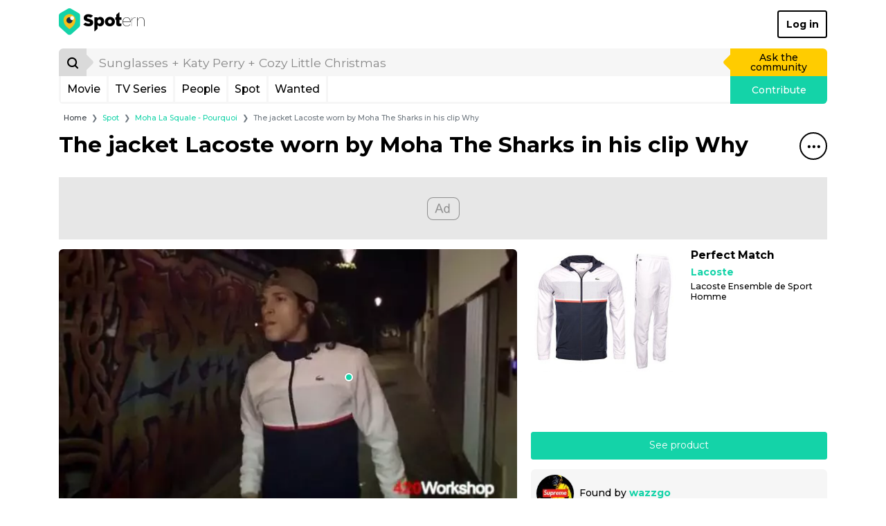

--- FILE ---
content_type: text/html; charset=UTF-8
request_url: https://www.spotern.com/en/spot/video/moha-la-squale-pourquoi/202604/the-jacket-lacoste-worn-by-moha-the-sharks-in-his-clip-why
body_size: 23260
content:
<!DOCTYPE html>
<html lang="en" class="isDesktop">
<head><meta charset="utf-8"><meta http-equiv="x-ua-compatible" content="IE=edge"><meta name="fo-verify" content="7b8faec0-a27f-4aa3-87aa-1de82b14fe97"><meta name="viewport" content="width=device-width, initial-scale=1, shrink-to-fit=no"><meta name="google-signin-client_id" content="125287020322-dbhcectsbfq8vbrufk6o4v1l73hm44ad.apps.googleusercontent.com"><title>The jacket Lacoste worn by Moha The Sharks in his clip Why | Spotern</title><meta name="theme-color" content="#14d3a8"><link rel="canonical" href="https://www.spotern.com/en/spot/video/moha-la-squale-pourquoi/202604/the-jacket-lacoste-worn-by-moha-the-sharks-in-his-clip-why"><link rel="alternate" hreflang="en" href="https://www.spotern.com/en/spot/video/moha-la-squale-pourquoi/202604/the-jacket-lacoste-worn-by-moha-the-sharks-in-his-clip-why"><link rel="alternate" hreflang="fr" href="https://www.spotern.com/fr/spot/video/moha-la-squale-pourquoi/202604/la-veste-lacoste-portee-par-moha-la-squale-dans-son-clip-pourquoi"><link rel="alternate" hreflang="es" href="https://www.spotern.com/es/spot/video/moha-la-squale-pourquoi/202604/la-chaqueta-lacoste-usada-por-moha-la-squale-en-su-clip-why"><meta name="description" content="The jacket Lacoste worn by Moha The Sharks in his clip Why | Jackets / Coats - Lacoste Ensemble de Sport Homme" /><meta property="fb:app_id" content="941856069207438"><meta property="og:site_name" content="Spotern"><meta property="og:title" content="The jacket Lacoste worn by Moha The Sharks in his clip Why | Spotern"><meta property="og:description" content="The jacket Lacoste worn by Moha The Sharks in his clip Why | Jackets / Coats - Lacoste Ensemble de Sport Homme"><meta property="og:image" content="https://medias.spotern.com/spots/share/202/202604-1559027057.png"><meta property="og:image:width" content="640"><meta property="og:image:height" content="357"><meta property="og:url" content="https://www.spotern.com/en/spot/video/moha-la-squale-pourquoi/202604/the-jacket-lacoste-worn-by-moha-the-sharks-in-his-clip-why"><meta property="og:type" meta-content="website" content="website"><meta name="twitter:card" content="summary"><meta name="twitter:site" content="@Spotern"><meta name="twitter:title" meta-content="The jacket Lacoste worn by Moha The Sharks in his clip Why | Spotern"><meta name="twitter:description" meta-content="The jacket Lacoste worn by Moha The Sharks in his clip Why | Jackets / Coats - Lacoste Ensemble de Sport Homme" content="The jacket Lacoste worn by Moha The Sharks in his clip Why | Jackets / Coats - Lacoste Ensemble de Sport Homme"><meta name="twitter:image" meta-content="https://medias.spotern.com/spots/share/202/202604-1559027057.png" content="https://medias.spotern.com/spots/share/202/202604-1559027057.png"><meta name="p:domain_verify" content="d97625dc2587af44f304c00f063d3734"><meta itemprop="creator" content="Spotern"><meta itemprop="editor" content="Spotern"><meta itemprop="copyrightHolder" content="Spotern"><meta itemprop="provider" content="Spotern"><meta property="article:content_tier" meta-content="free" content="free"><meta property="article:section" meta-content="Culture" content="Culture"><meta itemprop="copyrightYear" meta-content="2026" content="2026"><meta name="google-site-verification" content="5SVlckXjtkYpE14iVxVhP5c2D8H3YxixpbaCk09apfA" /><link rel="preload" href="/build/fonts/Google-Monserrat-latin.750d2e2e.woff2" crossorigin="anonymous" as="font" type="font/woff2"><link rel="preload" href="/build/fonts/spotern-font.8051e4a8.woff" crossorigin="anonymous" as="font" type="font/woff"><link rel="preload" as="image" href="https://medias.spotern.com/spots/w640/202/202604-1559027057.jpg" type="image/jpeg"><link rel="preload" as="image" href="https://medias.spotern.com/spots/w640/202/202604-1559027057.webp" type="image/webp"><link rel="stylesheet" href="/build/app.dc7b58b0.css"><script>
  var _paq = window._paq = window._paq || [];
                    _paq.push(['setCustomDimension', 7, '8795-Moha La Squale - Pourquoi']);                                        _paq.push(['setCustomDimension', 8, '4390-Moha La Squale']);                                        _paq.push(['setCustomDimension', 9, '17-Jackets / Coats']);                                        _paq.push(['setCustomDimension', 10, '1918-Lacoste']);        _paq.push(['trackPageView']);
  _paq.push(['enableLinkTracking']);
  (function() {
    var u="//analytics.spotern.com/";
    _paq.push(['setTrackerUrl', u+'spotern.php']);
    _paq.push(['setSiteId', '1']);
    _paq.push(['disableAlwaysUseSendBeacon']);
    var d=document, g=d.createElement('script'), s=d.getElementsByTagName('script')[0];
    g.async=true; g.src=u+'spotern.js'; s.parentNode.insertBefore(g,s);
  })();
  window.googletag = window.googletag || {cmd: []};
  window.googletag.cmd.push(function() {
        googletag.pubads().addEventListener('slotOnload', function (event) {
      if (document.body.classList.contains('isDesktop')) {
        // Refresh grid position
        spotern.listMasonry();
      }
    })
  })
</script><link rel="preconnect" crossorigin="crossorigin" href="https://cache.consentframework.com"><script type="text/javascript" src="https://cache.consentframework.com/js/pa/28494/c/4H7NR/stub"></script><script type="text/javascript" src="https://choices.consentframework.com/js/pa/28494/c/4H7NR/cmp" async></script><script type="text/javascript">
        const country = 'US'
        const device = 'desktop'
    </script><script src="/build/runtime.bff6fc2f.js"></script><script src="/build/ads.4d023e02.js"></script><link rel="preconnect" href="https://securepubads.g.doubleclick.net"><script async data-cmp-src="https://securepubads.g.doubleclick.net/tag/js/gpt.js" data-cmp-vendor="755" data-cmp-purposes="1,3,4" data-cmp-purposes-li="2,7,9,10" data-cmp-fallback-src="https://pagead2.googlesyndication.com/tag/js/gpt.js" data-cmp-fallback-vendor="755" data-cmp-fallback-purposes-li="2,7,9,10"></script><script data-cmp-src="initGoogleTag"></script><!-- Ad slots --><script type="text/javascript">
        const adManagerTargeting = {"people":"4390","product_type":["fashion"],"category":["17"],"brand":["Lacoste"],"reseller":["Amazon"],"media_type":"video","media":"8795","page":"spot-desktop"}
    </script><script async src="https://pagead2.googlesyndication.com/pagead/js/adsbygoogle.js?client=ca-pub-7022916899150624" crossorigin="anonymous"></script><script type="application/ld+json">
[
    {
        "@context": "https://schema.org",
        "@type": "Organization",
"url": "https://www.spotern.com",
"name": "Spotern",
"logo": "https://www.spotern.com/build/images/logo-bleu-640x340.c7578004.jpg" ,
"sameAs" : [
    "http://www.facebook.com/Spotern",
    "https://www.twitter.com/spotern",
    "https://www.pinterest.com/spotern",
    "https://www.instagram.com/spotern"
]    },
    {
        "@context": "https://schema.org",
        "@type": "WebSite",
        "url": "https://www.spotern.com/",
        "potentialAction": {
            "@type": "SearchAction",
            "target": "https://www.spotern.com/en/search?query={search_term_string}",
            "query-input": "required name=search_term_string"
        }
    }
]
</script></head><body class="isDesktop google-anno-skip">

<div id="device-size-detector"><div id="xs" class="d-block d-sm-none"></div><div id="sm" class="d-none d-sm-block d-md-none"></div><div id="md" class="d-none d-md-block d-lg-none"></div><div id="lg" class="d-none d-lg-block d-xl-none"></div><div id="xl" class="d-none d-xl-block"></div></div><header class="header"><div class="navigation container navigation pb-3 bg-white"><div class="navigation--header d-flex align-items-center justify-content-between"><a href="/en" class="navigation--logo text-decoration-none text-black" aria-label="Spotern" onclick="eventGA('Navigation', 'Clic Home');"><span class="spf spf-spotern-logo"><span class="path1"></span><span class="path2"></span><span class="path3"></span><span class="path4"></span></span><span class="spf spf-spotern-text"></span></a><a href="/en/login" class="navigation--login btn btn-outline-black border-2 fw-bold text-title">Log in</a></div><div class="navigation--body"><form id="desktopSearch" name="desktopSearch" class="navigation--search" action="/en/search" onsubmit="eventGA('Navigation', 'Fait une recherche');"><div class="input-group input-group-lg"><div class="input-group-prepend"><button type="submit" class="input-group-text box-40 p-0 border-0 bg-alto-sp text-black" aria-label="Search"><span class="spf spf-search position-relative"></span></button></div><input id="desktopQuery" type="text" name="query" class="form-control border-0 bg-light" data-placeholder="Sunglasses + Katy Perry + Cozy Little Christmas" placeholder="Sunglasses + Katy Perry + Cozy Little Christmas" aria-label="search" value="" autocomplete="off" onfocus="spotern.searchFocus();" onblur="spotern.searchBlur();" onchange="spotern.searchChange(event);"><div class="input-group-append"><a href="/en/wanted/new" class="input-group-text p-3 border-0 bg-yellow-sp text-black text-decoration-none" onclick="eventGA('Wantedmaker V3', 'Créer un wanted');">Ask the community</a></div></div></form><div class="navigation--bar border border-3 border-light border-top-0 d-flex"><div class="navigation--menulist flex-grow-1 d-flex"><div class="navigation--menulist__content"><div class="navigation--dropdown border-right border-3 border-light"><a href="/en/media/popular?type=movie" class="btn btn-link d-flex align-items-center px-2 h-100 fs-md text-black text-decoration-none rounded-0 text-title">Movie</a></div><div class="navigation--dropdown border-right border-3 border-light"><a href="/en/media/popular?type=tv" class="btn btn-link d-flex align-items-center px-2 h-100 fs-md text-black text-decoration-none rounded-0 text-title">TV Series</a></div><div class="navigation--dropdown border-right border-3 border-light"><a href="/en/people/popular" class="btn btn-link d-flex align-items-center px-2 h-100 fs-md text-black text-decoration-none rounded-0 text-title">People</a></div><div class="navigation--dropdown border-right border-3 border-light"><a href="/en/spot/all" class="btn btn-link d-flex align-items-center px-2 h-100 fs-md text-black text-decoration-none rounded-0 text-title">Spot</a></div><div class="navigation--dropdown border-right border-3 border-light"><a href="/en/wanted/all" class="btn btn-link d-flex align-items-center px-2 h-100 fs-md text-black text-decoration-none rounded-0 text-title">Wanted</a></div></div></div><a href="/en/spot/new" class="navigation--contrib flex-shrink-0 bg-green-sp text-white text-decoration-none" onclick="analyticsEvent('Navigation', 'New spot click')">Contribute</a></div></div></div><div class="maskMenuDesktop"></div></header>
<script type="application/ld+json">
    {
      "@context": "https://schema.org",
      "@type": "BreadcrumbList",
      "itemListElement": [
      {
        "@type": "ListItem",
        "position": 1,
        "name": "Spot",
        "item": "https://www.spotern.com/en/spot/all"      },
      {
        "@type": "ListItem",
        "position": 2,
        "name": "Moha La Squale - Pourquoi",
        "item": "https://www.spotern.com/en/media/8795/moha-la-squale-pourquoi"      },
      {
        "@type": "ListItem",
        "position": 3,
        "name": "The jacket Lacoste worn by Moha The Sharks in his clip Why"      }]
    }
</script><div class="container fs-xs">
    <nav aria-label="breadcrumb">
    <ol class="breadcrumb mb-2 mb-md-3 ml-md-2">
        <li class="breadcrumb-item"><a href="/en" class="text-dark">Home</a></li>
                <li class="breadcrumb-item" aria-current="page"><a href="/en/spot/all" class="text-green-sp">Spot</a></li>
                <li class="breadcrumb-item" aria-current="page"><a href="/en/media/8795/moha-la-squale-pourquoi" class="text-green-sp">Moha La Squale - Pourquoi</a></li>
                <li class="breadcrumb-item active" aria-current="page">The jacket Lacoste worn by Moha The Sharks in his clip Why</li>
            </ol>
    </nav>
</div>
<script type="application/ld+json">
{
    "@context": "https://schema.org",
    "@type": "NewsArticle",
    "dateCreated": "2019-05-27T19:58:41+00:00",
    "datePublished": "2019-05-27T19:58:41+00:00",
    "dateModified": "2019-05-28T07:04:17+00:00",
    "author": {
        "@type": "Person",
        "name": "wazzgo\u0020",
        "url": "https://www.spotern.com/en/user/161719/wazzgo",
        "image": "https://medias.spotern.com/users/avatars/w60/161/161719-1540830893.jpg"
    },
    "publisher": {
        "@type": "Organization",
"url": "https://www.spotern.com",
"name": "Spotern",
"logo": "https://www.spotern.com/build/images/logo-bleu-640x340.c7578004.jpg" ,
"sameAs" : [
    "http://www.facebook.com/Spotern",
    "https://www.twitter.com/spotern",
    "https://www.pinterest.com/spotern",
    "https://www.instagram.com/spotern"
]    },
    "keywords": "Moha\u0020La\u0020Squale\u0020\u002D\u0020Pourquoi, Moha\u0020La\u0020Squale, Fashion, Lacoste, Amazon, Jackets / Coats",
    "headline": "The\u0020jacket\u0020Lacoste\u0020worn\u0020by\u0020Moha\u0020The\u0020Sharks\u0020in\u0020his\u0020clip\u0020Why",
    "alternativeHeadline": "The\u0020jacket\u0020Lacoste\u0020worn\u0020by\u0020Moha\u0020The\u0020Sharks\u0020in\u0020his\u0020clip\u0020Why\u0020\u007C\u0020Jackets\u0020\/\u0020Coats\u0020\u002D\u0020Lacoste\u0020Ensemble\u0020de\u0020Sport\u0020Homme",
    "description": "The\u0020jacket\u0020Lacoste\u0020worn\u0020by\u0020Moha\u0020The\u0020Sharks\u0020in\u0020his\u0020clip\u0020Why\u0020\u007C\u0020Jackets\u0020\/\u0020Coats\u0020\u002D\u0020Lacoste\u0020Ensemble\u0020de\u0020Sport\u0020Homme",
    "articleSection": "Moha\u0020La\u0020Squale\u0020\u002D\u0020Pourquoi",
    "genre": "Moha\u0020La\u0020Squale\u0020\u002D\u0020Pourquoi - Fashion",
    "image": [
        {
            "@type": "ImageObject",
            "url": "https://medias.spotern.com/spots/share/202/202604-1559027057.png",
            "name": "The\u0020jacket\u0020Lacoste\u0020worn\u0020by\u0020Moha\u0020The\u0020Sharks\u0020in\u0020his\u0020clip\u0020Why",
            "description": "The\u0020jacket\u0020Lacoste\u0020worn\u0020by\u0020Moha\u0020The\u0020Sharks\u0020in\u0020his\u0020clip\u0020Why"
        }
    ]
}
</script><div class="container"><h1 class="mb-7"><div class="float-right"><div class="dropdown menuTitle"><button class="menuTitle--toggle border border-2 border-black bg-transparent icon-40 rounded-circle" type="button" id="dropdownMenuTitle" data-toggle="dropdown" aria-haspopup="true" aria-expanded="false" data-offset="0,16" aria-label="Share&#x20;this&#x20;spot"><span class="spf spf-dots-three-horizontal"></span></button><div class="menuTitle--menu dropdown-menu dropdown-menu-right rounded border-2 border-mercury-sp shadow" aria-labelledby="dropdownMenuTitle"><div class="d-flex flex-row-nowrap  px-3"><a href="#" class="menuTitle--menu__icon icon-40 text-decoration-none border border-2 rounded-circle" onclick="spotern.scrollToComments(event); return false;" data-toggle="tooltip" title="Add&#x20;comment" onclick="eventGA('Utilisateur', 'Click Comments', 'spot');"><span class="spf spf-comment text-black"></span></a></div><div class="px-3"><div class="dropdown-divider border-2"></div></div><div class="d-flex flex-row-nowrap px-3 mb-2"><a href="https://www.facebook.com/dialog/share?&amp;app_id=941856069207438&amp;redirect_uri=https%3A%2F%2Fwww.spotern.com%2Fen%2Fspot%2Fvideo%2Fmoha-la-squale-pourquoi%2F202604%2Fthe-jacket-lacoste-worn-by-moha-the-sharks-in-his-clip-why&amp;href=https%3A%2F%2Fwww.spotern.com%2Fen%2Fspot%2Fvideo%2Fmoha-la-squale-pourquoi%2F202604%2Fthe-jacket-lacoste-worn-by-moha-the-sharks-in-his-clip-why" target="Facebook" class="menuTitle--menu__icon icon-40 text-decoration-none border border-2 rounded-circle" onclick="spotern.clickShare(event);" data-toggle="tooltip" title="Share&#x20;to&#x20;Facebook"><span class="spf spf-facebook-square text-black"></span></a><a href="https://www.pinterest.com/pin/create/button/?url=https%3A%2F%2Fwww.spotern.com%2Fen%2Fspot%2Fvideo%2Fmoha-la-squale-pourquoi%2F202604%2Fthe-jacket-lacoste-worn-by-moha-the-sharks-in-his-clip-why&amp;media=https%3A%2F%2Fmedias.spotern.com%2Fspots%2Fshare%2F202%2F202604-1559027057.png&amp;description=The%20jacket%20Lacoste%20worn%20by%20Moha%20The%20Sharks%20in%20his%20clip%20Why" target="Pinterest" class="menuTitle--menu__icon icon-40 text-decoration-none border border-2 rounded-circle ml-2" onclick="spotern.clickShare(event);" data-toggle="tooltip" title="Share&#x20;to&#x20;Pinterest"><span class="spf spf-pinterest text-black"></span></a><a href="https://www.twitter.com/intent/tweet?text=The%20jacket%20Lacoste%20worn%20by%20Moha%20The%20Sharks%20in%20his%20clip%20Why&amp;via=Spotern&amp;url=https%3A%2F%2Fwww.spotern.com%2Fen%2Fspot%2Fvideo%2Fmoha-la-squale-pourquoi%2F202604%2Fthe-jacket-lacoste-worn-by-moha-the-sharks-in-his-clip-why" target="Twitter" class="menuTitle--menu__icon icon-40 text-decoration-none border border-2 rounded-circle ml-2" onclick="spotern.clickShare(event);" data-toggle="tooltip" title="Share&#x20;to&#x20;Twitter"><span class="spf spf-twitter text-black"></span></a><a href="mailto:?subject=The%20jacket%20Lacoste%20worn%20by%20Moha%20The%20Sharks%20in%20his%20clip%20Why&amp;body=https%3A%2F%2Fwww.spotern.com%2Fen%2Fspot%2Fvideo%2Fmoha-la-squale-pourquoi%2F202604%2Fthe-jacket-lacoste-worn-by-moha-the-sharks-in-his-clip-why" target="Mail" class="menuTitle--menu__icon icon-40 text-decoration-none border border-2 rounded-circle ml-2" onclick="spotern.clickShare(event);" data-toggle="tooltip" title="Share&#x20;by&#x20;Email"><span class="spf spf-envelope-o text-black"></span></a></div><div class="d-flex flex-row-nowrap px-3"><a href="https://www.linkedin.com/shareArticle?mini=true&amp;source=spotern&amp;url=https%3A%2F%2Fwww.spotern.com%2Fen%2Fspot%2Fvideo%2Fmoha-la-squale-pourquoi%2F202604%2Fthe-jacket-lacoste-worn-by-moha-the-sharks-in-his-clip-why&amp;title=The%20jacket%20Lacoste%20worn%20by%20Moha%20The%20Sharks%20in%20his%20clip%20Why" target="Linkedin" class="menuTitle--menu__icon icon-40 text-decoration-none border border-2 rounded-circle" onclick="spotern.clickShare(event);" data-toggle="tooltip" title="Share&#x20;to&#x20;Linkedin"><span class="spf spf-linkedin text-black"></span></a><a href="https://www.tumblr.com/share/photo?source=https%3A%2F%2Fmedias.spotern.com%2Fspots%2Fshare%2F202%2F202604-1559027057.png&amp;caption=The%20jacket%20Lacoste%20worn%20by%20Moha%20The%20Sharks%20in%20his%20clip%20Why" target="Tumblr" class="menuTitle--menu__icon icon-40 text-decoration-none border border-2 rounded-circle ml-2" onclick="spotern.clickShare(event);" data-toggle="tooltip" title="Share&#x20;to&#x20;Tumblr"><span class="spf spf-tumblr text-black"></span></a><a href="whatsapp://send?text=The%20jacket%20Lacoste%20worn%20by%20Moha%20The%20Sharks%20in%20his%20clip%20Why%0Ahttps%3A%2F%2Fwww.spotern.com%2Fen%2Fspot%2Fvideo%2Fmoha-la-squale-pourquoi%2F202604%2Fthe-jacket-lacoste-worn-by-moha-the-sharks-in-his-clip-why" class="menuTitle--menu__icon icon-40 text-decoration-none border border-2 rounded-circle ml-2" data-toggle="tooltip" title="Share&#x20;to&#x20;Whatsapp" onclick="eventGA('Utilisateur', 'Click Share', 'Whatsapp');"><span class="spf spf-whatsapp text-black"></span></a><a href="fb-messenger://share?link=https%3A%2F%2Fwww.spotern.com%2Fen%2Fspot%2Fvideo%2Fmoha-la-squale-pourquoi%2F202604%2Fthe-jacket-lacoste-worn-by-moha-the-sharks-in-his-clip-why" class="menuTitle--menu__icon icon-40 text-decoration-none border border-2 rounded-circle ml-2" data-toggle="tooltip" title="Share&#x20;to&#x20;Messenger" onclick="eventGA('Utilisateur', 'Click Share', 'Messenger');"><span class="spf spf-messenger text-black"></span></a></div></div></div></div><p class="m-0 fw-bold">The jack&shy;et La&shy;coste worn by Mo&shy;ha The Sharks in his clip Why</p></h1><div class="adsContainer bottom start mb-3 text-center" style="min-height: 90px;"><div id="spot-desktop-top" class="adslot"></div></div><div class="spotInfos d-flex flex-row justify-content-between mb-3"><div class="spotInfos--medias d-flex flex-column flex-nowrap rounded bg-light"><div class="position-relative mb-2 mb-lg-3 mb-xl-4"><div class="image-ratio image-16-9 overflow-hidden rounded-top"><div class="w-100 " style="top: 0; left: 0;"><a href="/en/product/288215?spotID=202604"><picture><source type="image/webp" srcset="https://medias.spotern.com/spots/w640/202/202604-1559027057.webp 1x, https://medias.spotern.com/spots/w1280/202/202604-1559027057.webp 2x"><img src="https://medias.spotern.com/spots/w640/202/202604-1559027057.jpg" alt="The jacket Lacoste worn by Moha The Sharks in his clip Why" class="w-100" srcset="https://medias.spotern.com/spots/w640/202/202604-1559027057.jpg 1x, https://medias.spotern.com/spots/w1280/202/202604-1559027057.jpg 2x"></picture></a></div></div><div class="spotInfos--puce position-absolute" style="left: 63.2607%; top: 49.5874%;"></div></div><div class="d-flex flex-lg-row flex-sm-column mb-3"><script type="application/ld+json">
{
    "@context": "https://schema.org",
    "@type": "ImageObject",
    "name": "Moha\u0020La\u0020Squale\u0020\u002D\u0020Pourquoi",
    "url": "https://www.spotern.com/en/media/8795/moha-la-squale-pourquoi",
    "about": "The\u0020jacket\u0020Lacoste\u0020worn\u0020by\u0020Moha\u0020The\u0020Sharks\u0020in\u0020his\u0020clip\u0020Why\u0020\u007C\u0020Jackets\u0020\/\u0020Coats\u0020\u002D\u0020Lacoste\u0020Ensemble\u0020de\u0020Sport\u0020Homme",
    "description": "The\u0020jacket\u0020Lacoste\u0020worn\u0020by\u0020Moha\u0020The\u0020Sharks\u0020in\u0020his\u0020clip\u0020Why\u0020\u007C\u0020Jackets\u0020\/\u0020Coats\u0020\u002D\u0020Lacoste\u0020Ensemble\u0020de\u0020Sport\u0020Homme",
    "inLanguage": "en",
    "image": "https://medias.spotern.com/medias/videos/w2560/8/8795.jpg",
    "thumbnailUrl": "https://medias.spotern.com/medias/videos/w1280/8/8795.jpg}"
}
</script><div class="mediaInfos video d-flex flex-row col-lg-6 mb-sm-3 mb-lg-0"><div class="mediaInfos--image flex-shrink-0 position-relative mr-2"><a href="/en/media/8795/moha-la-squale-pourquoi"><img src="https://medias.spotern.com/medias/videos/w1280/8/8795.jpg" srcset="https://medias.spotern.com/medias/videos/w1280/8/8795.jpg 1x, https://medias.spotern.com/medias/videos/w2560/8/8795.jpg 2x" alt="Moha La Squale - Pourquoi" class="img-fluid rounded"></a></div><div class="mediaInfos--infos flex-grow-1 d-flex flex-column position-relative"><a href="/en/media/8795/moha-la-squale-pourquoi" class="fs-sm fw-bold text-black m-0 d-block mb-2" title="Moha La Squale - Pourquoi (2017)">
            Moha La Squale - Pourquoi (2017)
        </a><div class="d-block flex-shrink-0 flex-grow-1"><a href="/en/media/8795/moha-la-squale-pourquoi" class="btn btn-sm btn-mercury-sp text-grey-sp text-title h-100 w-100 d-flex align-items-center">Discover outfits and related products from the video</a></div></div></div><div class="peopleInfos d-flex flex-row col-lg-6"><div class="peopleInfos--image position-relative flex-shrink-0 mr-2"><a href="/en/people/4390/moha-la-squale"><img src="https://medias.spotern.com/people/w320/4/4390-1532336937.jpg" alt="Moha La Squale" class="img-fluid rounded"></a></div><div class="peopleInfos--infos flex-grow-1 d-flex flex-column position-relative"><a href="/en/people/4390/moha-la-squale" class="fs-md fw-bold text-black text-truncate mx-0 mb-2 d-block" title="Moha&#x20;la&#x20;squale">Moha La Squale</a><div class="d-block flex-shrink-0 flex-grow-1"><a href="/en/people/4390/moha-la-squale" class="d-flex btn btn-sm btn-mercury-sp text-silver-sp fw-normal text-title w-100 h-100" style="align-items: center; justify-content: center;">Discover all outfits of Moha La Squale</a></div></div></div></div></div><div class="spotInfos--products d-flex flex-column"><div class="productsInfos  d-flex flex-column flex-shrink-0  position-relative"><div class="swiper-container productsInfos--swiper w-100 h-100 d-flex flex-column flex-nowrap flex-grow-1"><div class="swiper-wrapper flex-grow-1"><div class="swiper-slide productSlide" data-product="288215"><div class="d-flex flex-row w-100 mb-3"><div class="productSlide--image mr-2 mr-lg-3 mr-xl-4 position-relative"><a href="/en/product/288215?spotID=202604" class=""><img src="https://medias.spotern.com/products/w310/288/288215-1577467570.jpg" title="Lacoste Ensemble de Sport Homme" class="rounded" /></a></div><div class="productSlide--infos flex-grow-1 position-relative"><div class="d-block"><p class="mb-2 h6 fw-bold text-title"><span class="text-black">Perfect Match</span></p><a href="/en/brand/1918/lacoste" class="d-block mb-1 fs-n text-green-sp fw-bold text-title" title="Lacoste">La&shy;coste</a><p class="productSlide--infos__name shave-it overflow-hidden mb-1 fs-sm text-black text-title" title="Lacoste&#x20;ensemble&#x20;de&#x20;sport&#x20;homme">Lacoste Ensemble de Sport Homme</p></div></div></div><div class="mb-3"><a href="/en/product/288215?spotID=202604" class="btn btn-green-sp w-100">See product</a></div></div></div></div></div><div class="userInfos d-flex  p-2 bg-light rounded"><div class="d-flex w-100"><div class="userInfos--image flex-shrink-0 mr-2"><a href="/en/user/161719/wazzgo" class="d-flex w-100 h-100 align-items-center"><img src="https://medias.spotern.com/users/avatars/w60/161/161719-1540830893.jpg" srcset="https://medias.spotern.com/users/avatars/w60/161/161719-1540830893.jpg 1x, https://medias.spotern.com/users/avatars/w60/161/161719-1540830893.jpg 2x" alt="wazzgo " class="rounded-circle border"></a></div><div class="userInfos--infos flex-grow-1 position-relative mr-2"><div class="position-absolute w-100 h-100 d-flex flex-column justify-content-center"><p class="fs-n text-black m-0"><span class="text-title">Found by</span>&nbsp;<a href="/en/user/161719/wazzgo" title="wazzgo&#x20;" class="text-green-sp fw-bold">wazzgo </a></p></div></div></div></div></div></div><div class="clearfix fs-0 m-0">&nbsp;</div></div><div class=""><div class="container"><div id="slider-spot-people-moha-la-squale" class="sliderItems pt-7 pb-2 outside"><div class="sliderItems--bar" style="background-color: #14D3A8;"></div><div class="sliderItems--pagination green float-right pt-2"></div><h2 class="fw-bold mb-2 text-blue-sp">


More items from <span>Moha La Squale</span></h2><div class="sliderItems--container"><div class="swiper-container"><div class="swiper-wrapper"><div class="itemSpot swiper-slide sliderItems--slide hover-white"><div class="itemSpot--image position-relative w-100 mb-3"><a href="/en/spot/instagram/mohalasquale/343316/the-gucci-bag-of-moha-la-squale-on-his-account-instagram-atmohalasquale"  title="The&#x20;Gucci&#x20;bag&#x20;of&#x20;Moha&#x20;La&#x20;Squale&#x20;on&#x20;his&#x20;account&#x20;Instagram&#x20;&#x40;mohalasquale" aria-label="The&#x20;Gucci&#x20;bag&#x20;of&#x20;Moha&#x20;La&#x20;Squale&#x20;on&#x20;his&#x20;account&#x20;Instagram&#x20;&#x40;mohalasquale"><div class="image-ratio image-1-1 overflow-hidden rounded border bg-grey-sp instagram-image"><div class="w-100 h-100" style="top: 0; left: 0;"><img data-src="https://medias.spotern.com/spots/w360/343/343316-1598624988.webp" alt="The Gucci bag of Moha La Squale on his account Instagram @mohalasquale" class="w-100 rounded swiper-lazy" data-srcset="https://medias.spotern.com/spots/w360/343/343316-1598624988.webp 1x, https://medias.spotern.com/spots/w720/343/343316-1598624988.webp 2x"><div class="iconLazy align-self-center justify-self-center "><div class="iconLazy--logo"><span class="spf spf-logo-0 text-mercury-sp"></span><span class="spf spf-logo-1 text-silver-sp"></span><span class="spf spf-logo-2 text-black"></span><span class="spf spf-logo-3 text-white sp-spin"></span></div></div></div></div></a><div class="itemSpot--puce spot" style="left: 27.5003%; top: 74.2399%;"></div><div class="itemSpot--hover  position-absolute rounded overflow-hidden bg-white right" style="left: 27.5003%; top: 74.2399%;"><div class="itemSpot--hover__image position-relative contain-bg no-repeat center-bg vanilla-lazy vanilla-bg" data-bg="https://medias.spotern.com/products/w310/574/574932-1598624995.jpg"></div><div class="itemSpot--hover__infos"><div class="py-1"><p class="d-none d-xl-block itemSpot--hover__infos--name mb-1 fs-sm w-100 text-truncate" title="Gucci&#x20;Sac&#x20;Port&#x00E9;&#x20;&#x00C9;paule&#x20;GG&#x20;Supreme">Gucci Sac Porté Épaule GG Supreme</p><p class="d-block d-xl-none itemSpot--hover__infos--name shave-it mb-1 fs-sm w-100" title="Gucci&#x20;Sac&#x20;Port&#x00E9;&#x20;&#x00C9;paule&#x20;GG&#x20;Supreme">Gucci Sac Porté Épaule GG Supreme</p><div><a href="/en/spot/instagram/mohalasquale/343316/the-gucci-bag-of-moha-la-squale-on-his-account-instagram-atmohalasquale" class="btn btn-xs btn-green-sp text-title">See the spot</a></div></div></div></div></div><div class="mb-3 fs-sm fw-bold d-flex justify-content-between align-items-center"><div><span class="text-capitalize"><span class="text-black">Perfect Match</span></span></div><a href="#" class="itemSpot--wish text-decoration-none spf " data-toggle="tooltip" data-placement="top" title="Add&#x20;to&#x20;wishlist" data-spotid="343316" data-productid="574932"  onclick="spotern.toggleWishlist(event); spotern.showModal('wishlist'); return false;" aria-label="Add&#x20;to&#x20;wishlist"></a></div><a href="/en/spot/instagram/mohalasquale/343316/the-gucci-bag-of-moha-la-squale-on-his-account-instagram-atmohalasquale"  class="itemSpot--name shave-it d-block overflow-hidden mb-1 fs-sm text-black text-title" title="The&#x20;Gucci&#x20;bag&#x20;of&#x20;Moha&#x20;La&#x20;Squale&#x20;on&#x20;his&#x20;account&#x20;Instagram&#x20;&#x40;mohalasquale" aria-label="The&#x20;Gucci&#x20;bag&#x20;of&#x20;Moha&#x20;La&#x20;Squale&#x20;on&#x20;his&#x20;account&#x20;Instagram&#x20;&#x40;mohalasquale">The Guc&shy;ci bag of Mo&shy;ha La Squale on his ac&shy;count In&shy;sta&shy;gram @mo&shy;ha&shy;lasquale</a><p class="m-0 fs-sm text-grey-sp text-truncate">By <a href="/en/user/158223/blue" class="fw-bold text-green-sp">Blue</a></p></div><div class="itemSpot swiper-slide sliderItems--slide hover-white"><div class="itemSpot--image position-relative w-100 mb-3"><a href="/en/spot/instagram/mohalasquale/343315/moha-la-squale-flower-print-gucci-scarf-on-her-instagram-account-atmohalasquale"  title="Moha&#x20;La&#x20;Squale&#x20;flower&#x20;print&#x20;Gucci&#x20;scarf&#x20;on&#x20;her&#x20;Instagram&#x20;account&#x20;&#x40;mohalasquale" aria-label="Moha&#x20;La&#x20;Squale&#x20;flower&#x20;print&#x20;Gucci&#x20;scarf&#x20;on&#x20;her&#x20;Instagram&#x20;account&#x20;&#x40;mohalasquale"><div class="image-ratio image-1-1 overflow-hidden rounded border bg-grey-sp instagram-image"><div class="w-100 h-100" style="top: 0; left: 0;"><img data-src="https://medias.spotern.com/spots/w360/343/343315-1598625274.webp" alt="Moha La Squale flower print Gucci scarf on her Instagram account @mohalasquale" class="w-100 rounded swiper-lazy" data-srcset="https://medias.spotern.com/spots/w360/343/343315-1598625274.webp 1x, https://medias.spotern.com/spots/w720/343/343315-1598625274.webp 2x"><div class="iconLazy align-self-center justify-self-center "><div class="iconLazy--logo"><span class="spf spf-logo-0 text-mercury-sp"></span><span class="spf spf-logo-1 text-silver-sp"></span><span class="spf spf-logo-2 text-black"></span><span class="spf spf-logo-3 text-white sp-spin"></span></div></div></div></div></a><div class="itemSpot--puce spot" style="left: 80.2182%; top: 61.305%;"></div><div class="itemSpot--hover  position-absolute rounded overflow-hidden bg-white left" style="left: 80.2182%; top: 61.305%;"><div class="itemSpot--hover__image position-relative contain-bg no-repeat center-bg vanilla-lazy vanilla-bg" data-bg="https://medias.spotern.com/products/w310/574/574931-1598625178.jpg"></div><div class="itemSpot--hover__infos"><div class="py-1"><p class="d-none d-xl-block itemSpot--hover__infos--name mb-1 fs-sm w-100 text-truncate" title="Foulard&#x20;&#x00E0;&#x20;Imprim&#x00E9;&#x20;GG&#x20;Flora">Foulard à Imprimé GG Flora</p><p class="d-block d-xl-none itemSpot--hover__infos--name shave-it mb-1 fs-sm w-100" title="Foulard&#x20;&#x00E0;&#x20;Imprim&#x00E9;&#x20;GG&#x20;Flora">Foulard à Imprimé GG Flora</p><div><a href="/en/spot/instagram/mohalasquale/343315/moha-la-squale-flower-print-gucci-scarf-on-her-instagram-account-atmohalasquale" class="btn btn-xs btn-green-sp text-title">See the spot</a></div></div></div></div></div><div class="mb-3 fs-sm fw-bold d-flex justify-content-between align-items-center"><div><span class="text-capitalize"><span class="text-black">Perfect Match</span></span></div><a href="#" class="itemSpot--wish text-decoration-none spf " data-toggle="tooltip" data-placement="top" title="Add&#x20;to&#x20;wishlist" data-spotid="343315" data-productid="574931"  onclick="spotern.toggleWishlist(event); spotern.showModal('wishlist'); return false;" aria-label="Add&#x20;to&#x20;wishlist"></a></div><a href="/en/spot/instagram/mohalasquale/343315/moha-la-squale-flower-print-gucci-scarf-on-her-instagram-account-atmohalasquale"  class="itemSpot--name shave-it d-block overflow-hidden mb-1 fs-sm text-black text-title" title="Moha&#x20;La&#x20;Squale&#x20;flower&#x20;print&#x20;Gucci&#x20;scarf&#x20;on&#x20;her&#x20;Instagram&#x20;account&#x20;&#x40;mohalasquale" aria-label="Moha&#x20;La&#x20;Squale&#x20;flower&#x20;print&#x20;Gucci&#x20;scarf&#x20;on&#x20;her&#x20;Instagram&#x20;account&#x20;&#x40;mohalasquale">Mo&shy;ha La Squale flower print Guc&shy;ci scarf on her In&shy;sta&shy;gram ac&shy;count @mo&shy;ha&shy;lasquale</a><p class="m-0 fs-sm text-grey-sp text-truncate">By <a href="/en/user/158223/blue" class="fw-bold text-green-sp">Blue</a></p></div><div class="itemSpot swiper-slide sliderItems--slide hover-white"><div class="itemSpot--image position-relative w-100 mb-3"><a href="/en/spot/instagram/mohalasquale/341852/the-bob-gucci-worn-by-moha-the-dogfish-on-his-account-instagram-atmohalasquale"  title="The&#x20;bob&#x20;Gucci&#x20;worn&#x20;by&#x20;Moha&#x20;The&#x20;Dogfish&#x20;on&#x20;his&#x20;account&#x20;Instagram&#x20;&#x40;mohalasquale&#x20;" aria-label="The&#x20;bob&#x20;Gucci&#x20;worn&#x20;by&#x20;Moha&#x20;The&#x20;Dogfish&#x20;on&#x20;his&#x20;account&#x20;Instagram&#x20;&#x40;mohalasquale&#x20;"><div class="image-ratio image-1-1 overflow-hidden rounded border bg-grey-sp instagram-image"><div class="w-100 h-100" style="top: 0; left: 0;"><img data-src="https://medias.spotern.com/spots/w360/341/341852-1594653080.webp" alt="The bob Gucci worn by Moha The Dogfish on his account Instagram @mohalasquale " class="w-100 rounded swiper-lazy" data-srcset="https://medias.spotern.com/spots/w360/341/341852-1594653080.webp 1x, https://medias.spotern.com/spots/w720/341/341852-1594653080.webp 2x"><div class="iconLazy align-self-center justify-self-center "><div class="iconLazy--logo"><span class="spf spf-logo-0 text-mercury-sp"></span><span class="spf spf-logo-1 text-silver-sp"></span><span class="spf spf-logo-2 text-black"></span><span class="spf spf-logo-3 text-white sp-spin"></span></div></div></div></div></a><div class="itemSpot--puce spot" style="left: 21.048%; top: 35.2317%;"></div><div class="itemSpot--hover  position-absolute rounded overflow-hidden bg-white right" style="left: 21.048%; top: 35.2317%;"><div class="itemSpot--hover__image position-relative contain-bg no-repeat center-bg vanilla-lazy vanilla-bg" data-bg="https://medias.spotern.com/products/w310/572/572125-1594652917.jpg"></div><div class="itemSpot--hover__infos"><div class="py-1"><p class="d-none d-xl-block itemSpot--hover__infos--name mb-1 fs-sm w-100 text-truncate" title="Gucci&#x20;Bob&#x20;En&#x20;Toile&#x20;GG">Gucci Bob En Toile GG</p><p class="d-block d-xl-none itemSpot--hover__infos--name shave-it mb-1 fs-sm w-100" title="Gucci&#x20;Bob&#x20;En&#x20;Toile&#x20;GG">Gucci Bob En Toile GG</p><div><a href="/en/spot/instagram/mohalasquale/341852/the-bob-gucci-worn-by-moha-the-dogfish-on-his-account-instagram-atmohalasquale" class="btn btn-xs btn-green-sp text-title">See the spot</a></div></div></div></div></div><div class="mb-3 fs-sm fw-bold d-flex justify-content-between align-items-center"><div><span class="text-capitalize"><span class="text-black">Perfect Match</span></span></div><a href="#" class="itemSpot--wish text-decoration-none spf " data-toggle="tooltip" data-placement="top" title="Add&#x20;to&#x20;wishlist" data-spotid="341852" data-productid="572125"  onclick="spotern.toggleWishlist(event); spotern.showModal('wishlist'); return false;" aria-label="Add&#x20;to&#x20;wishlist"></a></div><a href="/en/spot/instagram/mohalasquale/341852/the-bob-gucci-worn-by-moha-the-dogfish-on-his-account-instagram-atmohalasquale"  class="itemSpot--name shave-it d-block overflow-hidden mb-1 fs-sm text-black text-title" title="The&#x20;bob&#x20;Gucci&#x20;worn&#x20;by&#x20;Moha&#x20;The&#x20;Dogfish&#x20;on&#x20;his&#x20;account&#x20;Instagram&#x20;&#x40;mohalasquale&#x20;" aria-label="The&#x20;bob&#x20;Gucci&#x20;worn&#x20;by&#x20;Moha&#x20;The&#x20;Dogfish&#x20;on&#x20;his&#x20;account&#x20;Instagram&#x20;&#x40;mohalasquale&#x20;">The bob Guc&shy;ci worn by Mo&shy;ha The Dog&shy;fish on his ac&shy;count In&shy;sta&shy;gram @mo&shy;ha&shy;lasquale </a><p class="m-0 fs-sm text-grey-sp text-truncate">By <a href="/en/user/161719/wazzgo" class="fw-bold text-green-sp">wazzgo </a></p></div><div class="itemSpot swiper-slide sliderItems--slide hover-white"><div class="itemSpot--image position-relative w-100 mb-3"><a href="/en/spot/instagram/mohalasquale/334251/the-sweater-with-the-album-cover-bendero-of-moha-the-dogfish-on-his-account-instagram-atmohalasquale"  title="The&#x20;sweater&#x20;with&#x20;the&#x20;album&#x20;cover&#x20;Bendero&#x20;of&#x20;Moha&#x20;The&#x20;Dogfish&#x20;on&#x20;his&#x20;account&#x20;Instagram&#x20;&#x40;mohalasquale" aria-label="The&#x20;sweater&#x20;with&#x20;the&#x20;album&#x20;cover&#x20;Bendero&#x20;of&#x20;Moha&#x20;The&#x20;Dogfish&#x20;on&#x20;his&#x20;account&#x20;Instagram&#x20;&#x40;mohalasquale"><div class="image-ratio image-1-1 overflow-hidden rounded border bg-grey-sp instagram-image"><div class="w-100 h-100" style="top: 0; left: 0;"><img data-src="https://medias.spotern.com/spots/w360/334/334251-1589698659.webp" alt="The sweater with the album cover Bendero of Moha The Dogfish on his account Instagram @mohalasquale" class="w-100 rounded swiper-lazy" data-srcset="https://medias.spotern.com/spots/w360/334/334251-1589698659.webp 1x, https://medias.spotern.com/spots/w720/334/334251-1589698659.webp 2x"><div class="iconLazy align-self-center justify-self-center "><div class="iconLazy--logo"><span class="spf spf-logo-0 text-mercury-sp"></span><span class="spf spf-logo-1 text-silver-sp"></span><span class="spf spf-logo-2 text-black"></span><span class="spf spf-logo-3 text-white sp-spin"></span></div></div></div></div></a><div class="itemSpot--puce spot" style="left: 50%; top: 50%;"></div><div class="itemSpot--hover  position-absolute rounded overflow-hidden bg-white top" style="left: 50%; top: 50%;"><div class="itemSpot--hover__image position-relative contain-bg no-repeat center-bg vanilla-lazy vanilla-bg" data-bg="https://medias.spotern.com/products/w310/560/560145-1589646931.jpg"></div><div class="itemSpot--hover__infos"><div class="py-1"><p class="d-none d-xl-block itemSpot--hover__infos--name mb-1 fs-sm w-100 text-truncate" title="Lacoste&#x20;x&#x20;Moha&#x20;la&#x20;squale">Lacoste x Moha la squale</p><p class="d-block d-xl-none itemSpot--hover__infos--name shave-it mb-1 fs-sm w-100" title="Lacoste&#x20;x&#x20;Moha&#x20;la&#x20;squale">Lacoste x Moha la squale</p><div><a href="/en/spot/instagram/mohalasquale/334251/the-sweater-with-the-album-cover-bendero-of-moha-the-dogfish-on-his-account-instagram-atmohalasquale" class="btn btn-xs btn-green-sp text-title">See the spot</a></div></div></div></div></div><div class="mb-3 fs-sm fw-bold d-flex justify-content-between align-items-center"><div><span class="text-capitalize"><span class="text-black">Close Match</span></span></div><a href="#" class="itemSpot--wish text-decoration-none spf " data-toggle="tooltip" data-placement="top" title="Add&#x20;to&#x20;wishlist" data-spotid="334251" data-productid="560145"  onclick="spotern.toggleWishlist(event); spotern.showModal('wishlist'); return false;" aria-label="Add&#x20;to&#x20;wishlist"></a></div><a href="/en/spot/instagram/mohalasquale/334251/the-sweater-with-the-album-cover-bendero-of-moha-the-dogfish-on-his-account-instagram-atmohalasquale"  class="itemSpot--name shave-it d-block overflow-hidden mb-1 fs-sm text-black text-title" title="The&#x20;sweater&#x20;with&#x20;the&#x20;album&#x20;cover&#x20;Bendero&#x20;of&#x20;Moha&#x20;The&#x20;Dogfish&#x20;on&#x20;his&#x20;account&#x20;Instagram&#x20;&#x40;mohalasquale" aria-label="The&#x20;sweater&#x20;with&#x20;the&#x20;album&#x20;cover&#x20;Bendero&#x20;of&#x20;Moha&#x20;The&#x20;Dogfish&#x20;on&#x20;his&#x20;account&#x20;Instagram&#x20;&#x40;mohalasquale">The sweater with the al&shy;bum cov&shy;er Ben&shy;dero of Mo&shy;ha The Dog&shy;fish on his ac&shy;count In&shy;sta&shy;gram @mo&shy;ha&shy;lasquale</a><p class="m-0 fs-sm text-grey-sp text-truncate">By <a href="/en/user/303179/1-spoter" class="fw-bold text-green-sp">#1_Spoter</a></p></div><div class="itemSpot swiper-slide sliderItems--slide hover-white"><div class="itemSpot--image position-relative w-100 mb-3"><a href="/en/spot/instagram/mohalasquale/320935/sneakers-dior-brought-not-moha-the-dogfish-on-his-account-instagram-atmohalasquale"  title="Sneakers&#x20;Dior&#x20;brought&#x20;not&#x20;Moha&#x20;The&#x20;Dogfish&#x20;on&#x20;his&#x20;account&#x20;Instagram&#x20;&#x40;mohalasquale" aria-label="Sneakers&#x20;Dior&#x20;brought&#x20;not&#x20;Moha&#x20;The&#x20;Dogfish&#x20;on&#x20;his&#x20;account&#x20;Instagram&#x20;&#x40;mohalasquale"><div class="image-ratio image-1-1 overflow-hidden rounded border bg-grey-sp instagram-image"><div class="w-100 h-100" style="top: 0; left: 0;"><img data-src="https://medias.spotern.com/spots/w360/320/320935-1586678881.webp" alt="Sneakers Dior brought not Moha The Dogfish on his account Instagram @mohalasquale" class="w-100 rounded swiper-lazy" data-srcset="https://medias.spotern.com/spots/w360/320/320935-1586678881.webp 1x, https://medias.spotern.com/spots/w720/320/320935-1586678881.webp 2x"><div class="iconLazy align-self-center justify-self-center "><div class="iconLazy--logo"><span class="spf spf-logo-0 text-mercury-sp"></span><span class="spf spf-logo-1 text-silver-sp"></span><span class="spf spf-logo-2 text-black"></span><span class="spf spf-logo-3 text-white sp-spin"></span></div></div></div></div></a><div class="itemSpot--puce spot" style="left: 49.3478%; top: 93.6957%;"></div><div class="itemSpot--hover  position-absolute rounded overflow-hidden bg-white top" style="left: 49.3478%; top: 93.6957%;"><div class="itemSpot--hover__image position-relative contain-bg no-repeat center-bg vanilla-lazy vanilla-bg" data-bg="https://medias.spotern.com/products/w310/539/539829-1586617164.jpg"></div><div class="itemSpot--hover__infos"><div class="py-1"><p class="d-none d-xl-block itemSpot--hover__infos--name mb-1 fs-sm w-100 text-truncate" title="Sneaker&#x20;B22&#x20;en&#x20;maille&#x20;technique&#x20;blanche&#x20;et&#x20;kaki&#x20;avec&#x20;veau&#x20;blanc&#x20;et&#x20;gris&#x20;-&#x20;Souliers&#x20;-&#x20;Mode&#x20;Homme&#x20;&#x7C;&#x20;DIOR">Sneaker B22 en maille technique blanche et kaki avec veau blanc et gris - Souliers - Mode Homme | DIOR</p><p class="d-block d-xl-none itemSpot--hover__infos--name shave-it mb-1 fs-sm w-100" title="Sneaker&#x20;B22&#x20;en&#x20;maille&#x20;technique&#x20;blanche&#x20;et&#x20;kaki&#x20;avec&#x20;veau&#x20;blanc&#x20;et&#x20;gris&#x20;-&#x20;Souliers&#x20;-&#x20;Mode&#x20;Homme&#x20;&#x7C;&#x20;DIOR">Sneaker B22 en maille technique blanche et kaki avec veau blanc et gris - Souliers - Mode Homme | DIOR</p><div><a href="/en/spot/instagram/mohalasquale/320935/sneakers-dior-brought-not-moha-the-dogfish-on-his-account-instagram-atmohalasquale" class="btn btn-xs btn-green-sp text-title">See the spot</a></div></div></div></div></div><div class="mb-3 fs-sm fw-bold d-flex justify-content-between align-items-center"><div><span class="text-capitalize"><span class="text-black">Perfect Match</span></span></div><a href="#" class="itemSpot--wish text-decoration-none spf " data-toggle="tooltip" data-placement="top" title="Add&#x20;to&#x20;wishlist" data-spotid="320935" data-productid="539829"  onclick="spotern.toggleWishlist(event); spotern.showModal('wishlist'); return false;" aria-label="Add&#x20;to&#x20;wishlist"></a></div><a href="/en/spot/instagram/mohalasquale/320935/sneakers-dior-brought-not-moha-the-dogfish-on-his-account-instagram-atmohalasquale"  class="itemSpot--name shave-it d-block overflow-hidden mb-1 fs-sm text-black text-title" title="Sneakers&#x20;Dior&#x20;brought&#x20;not&#x20;Moha&#x20;The&#x20;Dogfish&#x20;on&#x20;his&#x20;account&#x20;Instagram&#x20;&#x40;mohalasquale" aria-label="Sneakers&#x20;Dior&#x20;brought&#x20;not&#x20;Moha&#x20;The&#x20;Dogfish&#x20;on&#x20;his&#x20;account&#x20;Instagram&#x20;&#x40;mohalasquale">Sneak&shy;ers Dior brought not Mo&shy;ha The Dog&shy;fish on his ac&shy;count In&shy;sta&shy;gram @mo&shy;ha&shy;lasquale</a><p class="m-0 fs-sm text-grey-sp text-truncate">By <a href="/en/user/306103/utilisateur-inactif" class="fw-bold text-green-sp">Utilisateur inactif</a></p></div><div class="itemSpot swiper-slide sliderItems--slide hover-white"><div class="itemSpot--image position-relative w-100 mb-3"><a href="/en/spot/instagram/mohalasquale/307709/bag-lv-of-moha-worn-by-moha-the-dogfish-shark-on-the-account-instagram-of-atmohalasquale"  title="Bag&#x20;lv&#x20;of&#x20;moha&#x20;worn&#x20;by&#x20;moha&#x20;the&#x20;dogfish&#x20;shark&#x20;on&#x20;the&#x20;account&#x20;Instagram&#x20;of&#x20;&#x40;mohalasquale&#x20;" aria-label="Bag&#x20;lv&#x20;of&#x20;moha&#x20;worn&#x20;by&#x20;moha&#x20;the&#x20;dogfish&#x20;shark&#x20;on&#x20;the&#x20;account&#x20;Instagram&#x20;of&#x20;&#x40;mohalasquale&#x20;"><div class="image-ratio image-1-1 overflow-hidden rounded border bg-grey-sp instagram-image"><div class="w-100 h-100" style="top: 0; left: 0;"><img data-src="https://medias.spotern.com/spots/w360/307/307709-1582707880.webp" alt="Bag lv of moha worn by moha the dogfish shark on the account Instagram of @mohalasquale " class="w-100 rounded swiper-lazy" data-srcset="https://medias.spotern.com/spots/w360/307/307709-1582707880.webp 1x, https://medias.spotern.com/spots/w720/307/307709-1582707880.webp 2x"><div class="iconLazy align-self-center justify-self-center "><div class="iconLazy--logo"><span class="spf spf-logo-0 text-mercury-sp"></span><span class="spf spf-logo-1 text-silver-sp"></span><span class="spf spf-logo-2 text-black"></span><span class="spf spf-logo-3 text-white sp-spin"></span></div></div></div></div></a><div class="itemSpot--puce spot" style="left: 56.8056%; top: 36.4023%;"></div><div class="itemSpot--hover  position-absolute rounded overflow-hidden bg-white bottom" style="left: 56.8056%; top: 36.4023%;"><div class="itemSpot--hover__image position-relative contain-bg no-repeat center-bg vanilla-lazy vanilla-bg" data-bg="https://medias.spotern.com/products/w310/512/512405-1582707268.jpg"></div><div class="itemSpot--hover__infos"><div class="py-1"><p class="d-none d-xl-block itemSpot--hover__infos--name mb-1 fs-sm w-100 text-truncate" title="Les&#x20;collections&#x20;de&#x20;Louis&#x20;Vuitton&#x20;&#x3A;&#x20;Sac&#x20;Messenger&#x20;District&#x20;PM">Les collections de Louis Vuitton : Sac Messenger District PM</p><p class="d-block d-xl-none itemSpot--hover__infos--name shave-it mb-1 fs-sm w-100" title="Les&#x20;collections&#x20;de&#x20;Louis&#x20;Vuitton&#x20;&#x3A;&#x20;Sac&#x20;Messenger&#x20;District&#x20;PM">Les collections de Louis Vuitton : Sac Messenger District PM</p><div><a href="/en/spot/instagram/mohalasquale/307709/bag-lv-of-moha-worn-by-moha-the-dogfish-shark-on-the-account-instagram-of-atmohalasquale" class="btn btn-xs btn-green-sp text-title">See the spot</a></div></div></div></div></div><div class="mb-3 fs-sm fw-bold d-flex justify-content-between align-items-center"><div><span class="text-capitalize"><span class="text-black">Close Match</span></span></div><a href="#" class="itemSpot--wish text-decoration-none spf " data-toggle="tooltip" data-placement="top" title="Add&#x20;to&#x20;wishlist" data-spotid="307709" data-productid="512405"  onclick="spotern.toggleWishlist(event); spotern.showModal('wishlist'); return false;" aria-label="Add&#x20;to&#x20;wishlist"></a></div><a href="/en/spot/instagram/mohalasquale/307709/bag-lv-of-moha-worn-by-moha-the-dogfish-shark-on-the-account-instagram-of-atmohalasquale"  class="itemSpot--name shave-it d-block overflow-hidden mb-1 fs-sm text-black text-title" title="Bag&#x20;lv&#x20;of&#x20;moha&#x20;worn&#x20;by&#x20;moha&#x20;the&#x20;dogfish&#x20;shark&#x20;on&#x20;the&#x20;account&#x20;Instagram&#x20;of&#x20;&#x40;mohalasquale&#x20;" aria-label="Bag&#x20;lv&#x20;of&#x20;moha&#x20;worn&#x20;by&#x20;moha&#x20;the&#x20;dogfish&#x20;shark&#x20;on&#x20;the&#x20;account&#x20;Instagram&#x20;of&#x20;&#x40;mohalasquale&#x20;">Bag lv of mo&shy;ha worn by mo&shy;ha the dog&shy;fish shark on the ac&shy;count In&shy;sta&shy;gram of @mo&shy;ha&shy;lasquale </a><p class="m-0 fs-sm text-grey-sp text-truncate">By <a href="/en/user/293638/maryou22" class="fw-bold text-green-sp">maryou22</a></p></div><div class="itemSpot swiper-slide sliderItems--slide hover-white"><div class="itemSpot--image position-relative w-100 mb-3"><a href="/en/spot/instagram/mohalasquale/307707/lacoste-t-shirt-of-moha-lasquale-on-the-account-instagram-of-atmohalasquale"  title="Lacoste&#x20;T-shirt&#x20;of&#x20;moha&#x20;lasquale&#x20;on&#x20;the&#x20;account&#x20;Instagram&#x20;of&#x20;&#x40;mohalasquale&#x20;" aria-label="Lacoste&#x20;T-shirt&#x20;of&#x20;moha&#x20;lasquale&#x20;on&#x20;the&#x20;account&#x20;Instagram&#x20;of&#x20;&#x40;mohalasquale&#x20;"><div class="image-ratio image-1-1 overflow-hidden rounded border bg-grey-sp instagram-image"><div class="w-100 h-100" style="top: 0; left: 0;"><img data-src="https://medias.spotern.com/spots/w360/307/307707-1582712284.webp" alt="Lacoste T-shirt of moha lasquale on the account Instagram of @mohalasquale " class="w-100 rounded swiper-lazy" data-srcset="https://medias.spotern.com/spots/w360/307/307707-1582712284.webp 1x, https://medias.spotern.com/spots/w720/307/307707-1582712284.webp 2x"><div class="iconLazy align-self-center justify-self-center "><div class="iconLazy--logo"><span class="spf spf-logo-0 text-mercury-sp"></span><span class="spf spf-logo-1 text-silver-sp"></span><span class="spf spf-logo-2 text-black"></span><span class="spf spf-logo-3 text-white sp-spin"></span></div></div></div></div></a><div class="itemSpot--puce spot" style="left: 59.9238%; top: 30.9453%;"></div><div class="itemSpot--hover  position-absolute rounded overflow-hidden bg-white bottom" style="left: 59.9238%; top: 30.9453%;"><div class="itemSpot--hover__image position-relative contain-bg no-repeat center-bg vanilla-lazy vanilla-bg" data-bg="https://medias.spotern.com/products/w310/512/512403-1582707205.jpg"></div><div class="itemSpot--hover__infos"><div class="py-1"><p class="d-none d-xl-block itemSpot--hover__infos--name mb-1 fs-sm w-100 text-truncate" title="T-shirt&#x20;Tennis&#x20;Lacoste&#x20;SPORT&#x20;crocodile&#x20;oversize">T-shirt Tennis Lacoste SPORT crocodile oversize</p><p class="d-block d-xl-none itemSpot--hover__infos--name shave-it mb-1 fs-sm w-100" title="T-shirt&#x20;Tennis&#x20;Lacoste&#x20;SPORT&#x20;crocodile&#x20;oversize">T-shirt Tennis Lacoste SPORT crocodile oversize</p><div><a href="/en/spot/instagram/mohalasquale/307707/lacoste-t-shirt-of-moha-lasquale-on-the-account-instagram-of-atmohalasquale" class="btn btn-xs btn-green-sp text-title">See the spot</a></div></div></div></div></div><div class="mb-3 fs-sm fw-bold d-flex justify-content-between align-items-center"><div><span class="text-capitalize"><span class="text-black">Perfect Match</span></span></div><a href="#" class="itemSpot--wish text-decoration-none spf " data-toggle="tooltip" data-placement="top" title="Add&#x20;to&#x20;wishlist" data-spotid="307707" data-productid="512403"  onclick="spotern.toggleWishlist(event); spotern.showModal('wishlist'); return false;" aria-label="Add&#x20;to&#x20;wishlist"></a></div><a href="/en/spot/instagram/mohalasquale/307707/lacoste-t-shirt-of-moha-lasquale-on-the-account-instagram-of-atmohalasquale"  class="itemSpot--name shave-it d-block overflow-hidden mb-1 fs-sm text-black text-title" title="Lacoste&#x20;T-shirt&#x20;of&#x20;moha&#x20;lasquale&#x20;on&#x20;the&#x20;account&#x20;Instagram&#x20;of&#x20;&#x40;mohalasquale&#x20;" aria-label="Lacoste&#x20;T-shirt&#x20;of&#x20;moha&#x20;lasquale&#x20;on&#x20;the&#x20;account&#x20;Instagram&#x20;of&#x20;&#x40;mohalasquale&#x20;">La&shy;coste T-shirt of mo&shy;ha lasquale on the ac&shy;count In&shy;sta&shy;gram of @mo&shy;ha&shy;lasquale </a><p class="m-0 fs-sm text-grey-sp text-truncate">By <a href="/en/user/293638/maryou22" class="fw-bold text-green-sp">maryou22</a></p></div><div class="itemSpot swiper-slide sliderItems--slide hover-white"><div class="itemSpot--image position-relative w-100 mb-3"><a href="/en/spot/instagram/mohalasquale/264398/sneaker-b22-mesh-technical-blue-and-black-calf-grey-and-white-outsole-rubber-white-grey-and-orange-of-moha-the-dogfish-shark-on-the-account-instagram-of-atmohalasquale"  title="Sneaker&#x20;&quot;B22&quot;&#x20;mesh&#x20;technical,&#x20;blue&#x20;and&#x20;black&#x20;calf,&#x20;grey&#x20;and&#x20;white,&#x20;outsole,&#x20;rubber,&#x20;white,&#x20;grey&#x20;and&#x20;orange.&#x20;of&#x20;Moha&#x20;The&#x20;Dogfish&#x20;shark&#x20;on&#x20;the&#x20;account&#x20;Instagram&#x20;of&#x20;&#x40;mohalasquale" aria-label="Sneaker&#x20;&quot;B22&quot;&#x20;mesh&#x20;technical,&#x20;blue&#x20;and&#x20;black&#x20;calf,&#x20;grey&#x20;and&#x20;white,&#x20;outsole,&#x20;rubber,&#x20;white,&#x20;grey&#x20;and&#x20;orange.&#x20;of&#x20;Moha&#x20;The&#x20;Dogfish&#x20;shark&#x20;on&#x20;the&#x20;account&#x20;Instagram&#x20;of&#x20;&#x40;mohalasquale"><div class="image-ratio image-1-1 overflow-hidden rounded border bg-grey-sp instagram-image"><div class="w-100 h-100" style="top: 0; left: 0;"><img data-src="https://medias.spotern.com/spots/w360/264/264398-1576101204.webp" alt="Sneaker &quot;B22&quot; mesh technical, blue and black calf, grey and white, outsole, rubber, white, grey and orange. of Moha The Dogfish shark on the account Instagram of @mohalasquale" class="w-100 rounded swiper-lazy" data-srcset="https://medias.spotern.com/spots/w360/264/264398-1576101204.webp 1x, https://medias.spotern.com/spots/w720/264/264398-1576101204.webp 2x"><div class="iconLazy align-self-center justify-self-center "><div class="iconLazy--logo"><span class="spf spf-logo-0 text-mercury-sp"></span><span class="spf spf-logo-1 text-silver-sp"></span><span class="spf spf-logo-2 text-black"></span><span class="spf spf-logo-3 text-white sp-spin"></span></div></div></div></div></a><div class="itemSpot--puce spot" style="left: 19.2394%; top: 72.0662%;"></div><div class="itemSpot--hover  position-absolute rounded overflow-hidden bg-white right" style="left: 19.2394%; top: 72.0662%;"><div class="itemSpot--hover__image position-relative contain-bg no-repeat center-bg vanilla-lazy vanilla-bg" data-bg="https://medias.spotern.com/products/w310/448/448469-1576101165.jpg"></div><div class="itemSpot--hover__infos"><div class="py-1"><p class="d-none d-xl-block itemSpot--hover__infos--name mb-1 fs-sm w-100 text-truncate" title="Sneaker&#x20;&quot;B22&quot;&#x20;maille&#x20;technique&#x20;bleue&#x20;et&#x20;veau&#x20;noir,&#x20;gris&#x20;et&#x20;blanc&#x20;-&#x20;Souliers&#x20;-&#x20;Mode&#x20;Homme&#x20;&#x7C;&#x20;DIOR">Sneaker &quot;B22&quot; maille technique bleue et veau noir, gris et blanc - Souliers - Mode Homme | DIOR</p><p class="d-block d-xl-none itemSpot--hover__infos--name shave-it mb-1 fs-sm w-100" title="Sneaker&#x20;&quot;B22&quot;&#x20;maille&#x20;technique&#x20;bleue&#x20;et&#x20;veau&#x20;noir,&#x20;gris&#x20;et&#x20;blanc&#x20;-&#x20;Souliers&#x20;-&#x20;Mode&#x20;Homme&#x20;&#x7C;&#x20;DIOR">Sneaker &quot;B22&quot; maille technique bleue et veau noir, gris et blanc - Souliers - Mode Homme | DIOR</p><div><a href="/en/spot/instagram/mohalasquale/264398/sneaker-b22-mesh-technical-blue-and-black-calf-grey-and-white-outsole-rubber-white-grey-and-orange-of-moha-the-dogfish-shark-on-the-account-instagram-of-atmohalasquale" class="btn btn-xs btn-green-sp text-title">See the spot</a></div></div></div></div></div><div class="mb-3 fs-sm fw-bold d-flex justify-content-between align-items-center"><div><span class="text-capitalize"><span class="text-black">Perfect Match</span></span></div><a href="#" class="itemSpot--wish text-decoration-none spf " data-toggle="tooltip" data-placement="top" title="Add&#x20;to&#x20;wishlist" data-spotid="264398" data-productid="448469"  onclick="spotern.toggleWishlist(event); spotern.showModal('wishlist'); return false;" aria-label="Add&#x20;to&#x20;wishlist"></a></div><a href="/en/spot/instagram/mohalasquale/264398/sneaker-b22-mesh-technical-blue-and-black-calf-grey-and-white-outsole-rubber-white-grey-and-orange-of-moha-the-dogfish-shark-on-the-account-instagram-of-atmohalasquale"  class="itemSpot--name shave-it d-block overflow-hidden mb-1 fs-sm text-black text-title" title="Sneaker&#x20;&quot;B22&quot;&#x20;mesh&#x20;technical,&#x20;blue&#x20;and&#x20;black&#x20;calf,&#x20;grey&#x20;and&#x20;white,&#x20;outsole,&#x20;rubber,&#x20;white,&#x20;grey&#x20;and&#x20;orange.&#x20;of&#x20;Moha&#x20;The&#x20;Dogfish&#x20;shark&#x20;on&#x20;the&#x20;account&#x20;Instagram&#x20;of&#x20;&#x40;mohalasquale" aria-label="Sneaker&#x20;&quot;B22&quot;&#x20;mesh&#x20;technical,&#x20;blue&#x20;and&#x20;black&#x20;calf,&#x20;grey&#x20;and&#x20;white,&#x20;outsole,&#x20;rubber,&#x20;white,&#x20;grey&#x20;and&#x20;orange.&#x20;of&#x20;Moha&#x20;The&#x20;Dogfish&#x20;shark&#x20;on&#x20;the&#x20;account&#x20;Instagram&#x20;of&#x20;&#x40;mohalasquale">Sneak&shy;er "B22" mesh tech&shy;ni&shy;cal, blue and black calf, grey and white, out&shy;sole, rub&shy;ber, white, grey and or&shy;ange. of Mo&shy;ha The Dog&shy;fish shark on the ac&shy;count In&shy;sta&shy;gram of @mo&shy;ha&shy;lasquale</a><p class="m-0 fs-sm text-grey-sp text-truncate">By <a href="/en/user/275389/daniel-aribo" class="fw-bold text-green-sp">Daniel Aribo</a></p></div><div class="itemSpot swiper-slide sliderItems--slide hover-white"><div class="itemSpot--image position-relative w-100 mb-3"><a href="/en/spot/instagram/mohalasquale/264222/m2k-tekno-of-moha-the-dogfish-shark-on-the-account-instagram-of-atmohalasquale"  title="M2K&#x20;Tekno&#x20;of&#x20;Moha&#x20;The&#x20;Dogfish&#x20;shark&#x20;on&#x20;the&#x20;account&#x20;Instagram&#x20;of&#x20;&#x40;mohalasquale" aria-label="M2K&#x20;Tekno&#x20;of&#x20;Moha&#x20;The&#x20;Dogfish&#x20;shark&#x20;on&#x20;the&#x20;account&#x20;Instagram&#x20;of&#x20;&#x40;mohalasquale"><div class="image-ratio image-1-1 overflow-hidden rounded border bg-grey-sp instagram-image"><div class="w-100 h-100" style="top: 0; left: 0;"><img data-src="https://medias.spotern.com/spots/w360/264/264222-1576097835.webp" alt="M2K Tekno of Moha The Dogfish shark on the account Instagram of @mohalasquale" class="w-100 rounded swiper-lazy" data-srcset="https://medias.spotern.com/spots/w360/264/264222-1576097835.webp 1x, https://medias.spotern.com/spots/w720/264/264222-1576097835.webp 2x"><div class="iconLazy align-self-center justify-self-center "><div class="iconLazy--logo"><span class="spf spf-logo-0 text-mercury-sp"></span><span class="spf spf-logo-1 text-silver-sp"></span><span class="spf spf-logo-2 text-black"></span><span class="spf spf-logo-3 text-white sp-spin"></span></div></div></div></div></a><div class="itemSpot--puce spot" style="left: 38.4789%; top: 80.0404%;"></div><div class="itemSpot--hover  position-absolute rounded overflow-hidden bg-white top" style="left: 38.4789%; top: 80.0404%;"><div class="itemSpot--hover__image position-relative contain-bg no-repeat center-bg vanilla-lazy vanilla-bg" data-bg="https://medias.spotern.com/products/w310/448/448288-1576097804.jpg"></div><div class="itemSpot--hover__infos"><div class="py-1"><p class="d-none d-xl-block itemSpot--hover__infos--name mb-1 fs-sm w-100 text-truncate" title="Nike&#x20;M2K&#x20;Tekno&#x20;White&#x20;Black&#x20;Orange">Nike M2K Tekno White Black Orange</p><p class="d-block d-xl-none itemSpot--hover__infos--name shave-it mb-1 fs-sm w-100" title="Nike&#x20;M2K&#x20;Tekno&#x20;White&#x20;Black&#x20;Orange">Nike M2K Tekno White Black Orange</p><div><a href="/en/spot/instagram/mohalasquale/264222/m2k-tekno-of-moha-the-dogfish-shark-on-the-account-instagram-of-atmohalasquale" class="btn btn-xs btn-green-sp text-title">See the spot</a></div></div></div></div></div><div class="mb-3 fs-sm fw-bold d-flex justify-content-between align-items-center"><div><span class="text-capitalize"><span class="text-black">Perfect Match</span></span></div><a href="#" class="itemSpot--wish text-decoration-none spf " data-toggle="tooltip" data-placement="top" title="Add&#x20;to&#x20;wishlist" data-spotid="264222" data-productid="448288"  onclick="spotern.toggleWishlist(event); spotern.showModal('wishlist'); return false;" aria-label="Add&#x20;to&#x20;wishlist"></a></div><a href="/en/spot/instagram/mohalasquale/264222/m2k-tekno-of-moha-the-dogfish-shark-on-the-account-instagram-of-atmohalasquale"  class="itemSpot--name shave-it d-block overflow-hidden mb-1 fs-sm text-black text-title" title="M2K&#x20;Tekno&#x20;of&#x20;Moha&#x20;The&#x20;Dogfish&#x20;shark&#x20;on&#x20;the&#x20;account&#x20;Instagram&#x20;of&#x20;&#x40;mohalasquale" aria-label="M2K&#x20;Tekno&#x20;of&#x20;Moha&#x20;The&#x20;Dogfish&#x20;shark&#x20;on&#x20;the&#x20;account&#x20;Instagram&#x20;of&#x20;&#x40;mohalasquale">M2K Tekno of Mo&shy;ha The Dog&shy;fish shark on the ac&shy;count In&shy;sta&shy;gram of @mo&shy;ha&shy;lasquale</a><p class="m-0 fs-sm text-grey-sp text-truncate">By <a href="/en/user/158194/sae" class="fw-bold text-green-sp">SAE</a></p></div><div class="itemSpot swiper-slide sliderItems--slide hover-white"><div class="itemSpot--image position-relative w-100 mb-3"><a href="/en/spot/instagram/mohalasquale/264207/dior-b22-of-moha-the-dogfish-shark-on-the-account-instagram-of-atmohalasquale"  title="Dior&#x20;B22&#x20;of&#x20;Moha&#x20;The&#x20;Dogfish&#x20;shark&#x20;on&#x20;the&#x20;account&#x20;Instagram&#x20;of&#x20;&#x40;mohalasquale" aria-label="Dior&#x20;B22&#x20;of&#x20;Moha&#x20;The&#x20;Dogfish&#x20;shark&#x20;on&#x20;the&#x20;account&#x20;Instagram&#x20;of&#x20;&#x40;mohalasquale"><div class="image-ratio image-1-1 overflow-hidden rounded border bg-grey-sp instagram-image"><div class="w-100 h-100" style="top: 0; left: 0;"><img data-src="https://medias.spotern.com/spots/w360/264/264207-1576097583.webp" alt="Dior B22 of Moha The Dogfish shark on the account Instagram of @mohalasquale" class="w-100 rounded swiper-lazy" data-srcset="https://medias.spotern.com/spots/w360/264/264207-1576097583.webp 1x, https://medias.spotern.com/spots/w720/264/264207-1576097583.webp 2x"><div class="iconLazy align-self-center justify-self-center "><div class="iconLazy--logo"><span class="spf spf-logo-0 text-mercury-sp"></span><span class="spf spf-logo-1 text-silver-sp"></span><span class="spf spf-logo-2 text-black"></span><span class="spf spf-logo-3 text-white sp-spin"></span></div></div></div></div></a><div class="itemSpot--puce spot" style="left: 47.6095%; top: 89.8929%;"></div><div class="itemSpot--hover  position-absolute rounded overflow-hidden bg-white top" style="left: 47.6095%; top: 89.8929%;"><div class="itemSpot--hover__image position-relative contain-bg no-repeat center-bg vanilla-lazy vanilla-bg" data-bg="https://medias.spotern.com/products/w310/448/448275-1576097559.jpg"></div><div class="itemSpot--hover__infos"><div class="py-1"><p class="d-none d-xl-block itemSpot--hover__infos--name mb-1 fs-sm w-100 text-truncate" title="DIOR&#x20;-&#x20;Baskets&#x20;B22&#x20;Dior&#x20;Oblique">DIOR - Baskets B22 Dior Oblique</p><p class="d-block d-xl-none itemSpot--hover__infos--name shave-it mb-1 fs-sm w-100" title="DIOR&#x20;-&#x20;Baskets&#x20;B22&#x20;Dior&#x20;Oblique">DIOR - Baskets B22 Dior Oblique</p><div><a href="/en/spot/instagram/mohalasquale/264207/dior-b22-of-moha-the-dogfish-shark-on-the-account-instagram-of-atmohalasquale" class="btn btn-xs btn-green-sp text-title">See the spot</a></div></div></div></div></div><div class="mb-3 fs-sm fw-bold d-flex justify-content-between align-items-center"><div><span class="text-capitalize"><span class="text-black">Perfect Match</span></span></div><a href="#" class="itemSpot--wish text-decoration-none spf " data-toggle="tooltip" data-placement="top" title="Add&#x20;to&#x20;wishlist" data-spotid="264207" data-productid="448275"  onclick="spotern.toggleWishlist(event); spotern.showModal('wishlist'); return false;" aria-label="Add&#x20;to&#x20;wishlist"></a></div><a href="/en/spot/instagram/mohalasquale/264207/dior-b22-of-moha-the-dogfish-shark-on-the-account-instagram-of-atmohalasquale"  class="itemSpot--name shave-it d-block overflow-hidden mb-1 fs-sm text-black text-title" title="Dior&#x20;B22&#x20;of&#x20;Moha&#x20;The&#x20;Dogfish&#x20;shark&#x20;on&#x20;the&#x20;account&#x20;Instagram&#x20;of&#x20;&#x40;mohalasquale" aria-label="Dior&#x20;B22&#x20;of&#x20;Moha&#x20;The&#x20;Dogfish&#x20;shark&#x20;on&#x20;the&#x20;account&#x20;Instagram&#x20;of&#x20;&#x40;mohalasquale">Dior B22 of Mo&shy;ha The Dog&shy;fish shark on the ac&shy;count In&shy;sta&shy;gram of @mo&shy;ha&shy;lasquale</a><p class="m-0 fs-sm text-grey-sp text-truncate">By <a href="/en/user/158194/sae" class="fw-bold text-green-sp">SAE</a></p></div><div class="itemSpot swiper-slide sliderItems--slide hover-white"><div class="itemSpot--image position-relative w-100 mb-3"><a href="/en/spot/instagram/mohalasquale/259970/the-jacket-lacoste-and-sneakers-dior-worn-by-moha-the-dogfish-on-his-account-instagram-atmohalasquale"  title="The&#x20;jacket&#x20;Lacoste&#x20;and&#x20;sneakers&#x20;Dior&#x20;worn&#x20;by&#x20;Moha&#x20;The&#x20;Dogfish&#x20;on&#x20;his&#x20;account&#x20;Instagram&#x20;&#x40;mohalasquale" aria-label="The&#x20;jacket&#x20;Lacoste&#x20;and&#x20;sneakers&#x20;Dior&#x20;worn&#x20;by&#x20;Moha&#x20;The&#x20;Dogfish&#x20;on&#x20;his&#x20;account&#x20;Instagram&#x20;&#x40;mohalasquale"><div class="image-ratio image-1-1 overflow-hidden rounded border bg-grey-sp instagram-image"><div class="w-100 h-100" style="top: 0; left: 0;"><img data-src="https://medias.spotern.com/spots/w360/259/259970-1575297166.webp" alt="The jacket Lacoste and sneakers Dior worn by Moha The Dogfish on his account Instagram @mohalasquale" class="w-100 rounded swiper-lazy" data-srcset="https://medias.spotern.com/spots/w360/259/259970-1575297166.webp 1x, https://medias.spotern.com/spots/w720/259/259970-1575297166.webp 2x"><div class="iconLazy align-self-center justify-self-center "><div class="iconLazy--logo"><span class="spf spf-logo-0 text-mercury-sp"></span><span class="spf spf-logo-1 text-silver-sp"></span><span class="spf spf-logo-2 text-black"></span><span class="spf spf-logo-3 text-white sp-spin"></span></div></div></div></div></a><div class="itemSpot--puce spot" style="left: 50.327%; top: 34.5658%;"></div><div class="itemSpot--hover  position-absolute rounded overflow-hidden bg-white bottom" style="left: 50.327%; top: 34.5658%;"><div class="itemSpot--hover__image position-relative contain-bg no-repeat center-bg vanilla-lazy vanilla-bg" data-bg="https://medias.spotern.com/products/w310/439/439586-1575288077.jpg"></div><div class="itemSpot--hover__infos"><div class="py-1"><p class="d-none d-xl-block itemSpot--hover__infos--name mb-1 fs-sm w-100 text-truncate" title="Veste&#x20;zipp&#x00E9;e&#x20;&#x00E0;&#x20;col&#x20;montant&#x20;en&#x20;molleton&#x20;de&#x20;coton&#x20;color-block">Veste zippée à col montant en molleton de coton color-block</p><p class="d-block d-xl-none itemSpot--hover__infos--name shave-it mb-1 fs-sm w-100" title="Veste&#x20;zipp&#x00E9;e&#x20;&#x00E0;&#x20;col&#x20;montant&#x20;en&#x20;molleton&#x20;de&#x20;coton&#x20;color-block">Veste zippée à col montant en molleton de coton color-block</p><div><a href="/en/spot/instagram/mohalasquale/259970/the-jacket-lacoste-and-sneakers-dior-worn-by-moha-the-dogfish-on-his-account-instagram-atmohalasquale" class="btn btn-xs btn-green-sp text-title">See the spot</a></div></div></div></div></div><div class="mb-3 fs-sm fw-bold d-flex justify-content-between align-items-center"><div><span class="text-capitalize"><span class="text-black">Perfect Match</span></span><span class="fs-md"> &bull; </span><span class="text-black">2 matches</span></div><a href="#" class="itemSpot--wish text-decoration-none spf " data-toggle="tooltip" data-placement="top" title="Add&#x20;to&#x20;wishlist" data-spotid="259970" data-productid="439586"  onclick="spotern.toggleWishlist(event); spotern.showModal('wishlist'); return false;" aria-label="Add&#x20;to&#x20;wishlist"></a></div><a href="/en/spot/instagram/mohalasquale/259970/the-jacket-lacoste-and-sneakers-dior-worn-by-moha-the-dogfish-on-his-account-instagram-atmohalasquale"  class="itemSpot--name shave-it d-block overflow-hidden mb-1 fs-sm text-black text-title" title="The&#x20;jacket&#x20;Lacoste&#x20;and&#x20;sneakers&#x20;Dior&#x20;worn&#x20;by&#x20;Moha&#x20;The&#x20;Dogfish&#x20;on&#x20;his&#x20;account&#x20;Instagram&#x20;&#x40;mohalasquale" aria-label="The&#x20;jacket&#x20;Lacoste&#x20;and&#x20;sneakers&#x20;Dior&#x20;worn&#x20;by&#x20;Moha&#x20;The&#x20;Dogfish&#x20;on&#x20;his&#x20;account&#x20;Instagram&#x20;&#x40;mohalasquale">The jack&shy;et La&shy;coste and sneak&shy;ers Dior worn by Mo&shy;ha The Dog&shy;fish on his ac&shy;count In&shy;sta&shy;gram @mo&shy;ha&shy;lasquale</a><p class="m-0 fs-sm text-grey-sp text-truncate">By <a href="/en/user/246069/raplocker" class="fw-bold text-green-sp">Rap.Locker</a></p></div><div class="itemSpot swiper-slide sliderItems--slide hover-white"><div class="itemSpot--image position-relative w-100 mb-3"><a href="/en/spot/instagram/mohalasquale/246598/scarf-gucci-worn-by-moha-the-dogfish-shark-on-the-account-instagram-of-atmohalasquale"  title="Scarf&#x20;Gucci&#x20;worn&#x20;by&#x20;Moha&#x20;The&#x20;Dogfish&#x20;shark&#x20;on&#x20;the&#x20;account&#x20;Instagram&#x20;of&#x20;&#x40;mohalasquale" aria-label="Scarf&#x20;Gucci&#x20;worn&#x20;by&#x20;Moha&#x20;The&#x20;Dogfish&#x20;shark&#x20;on&#x20;the&#x20;account&#x20;Instagram&#x20;of&#x20;&#x40;mohalasquale"><div class="image-ratio image-1-1 overflow-hidden rounded border bg-grey-sp instagram-image"><div class="w-100 h-100" style="top: 0; left: 0;"><img data-src="https://medias.spotern.com/spots/w360/246/246598-1572864731.webp" alt="Scarf Gucci worn by Moha The Dogfish shark on the account Instagram of @mohalasquale" class="w-100 rounded swiper-lazy" data-srcset="https://medias.spotern.com/spots/w360/246/246598-1572864731.webp 1x, https://medias.spotern.com/spots/w720/246/246598-1572864731.webp 2x"><div class="iconLazy align-self-center justify-self-center "><div class="iconLazy--logo"><span class="spf spf-logo-0 text-mercury-sp"></span><span class="spf spf-logo-1 text-silver-sp"></span><span class="spf spf-logo-2 text-black"></span><span class="spf spf-logo-3 text-white sp-spin"></span></div></div></div></div></a><div class="itemSpot--puce spot" style="left: 52.2835%; top: 66.0881%;"></div><div class="itemSpot--hover  position-absolute rounded overflow-hidden bg-white top" style="left: 52.2835%; top: 66.0881%;"><div class="itemSpot--hover__image position-relative contain-bg no-repeat center-bg vanilla-lazy vanilla-bg" data-bg="https://medias.spotern.com/products/w310/416/416781-1572522491.jpg"></div><div class="itemSpot--hover__infos"><div class="py-1"><p class="d-none d-xl-block itemSpot--hover__infos--name mb-1 fs-sm w-100 text-truncate" title="Gucci&#x20;&#x00C9;charpe&#x20;&#x00E0;&#x20;Motif&#x20;GG&#x20;-&#x20;Farfetch">Gucci Écharpe à Motif GG - Farfetch</p><p class="d-block d-xl-none itemSpot--hover__infos--name shave-it mb-1 fs-sm w-100" title="Gucci&#x20;&#x00C9;charpe&#x20;&#x00E0;&#x20;Motif&#x20;GG&#x20;-&#x20;Farfetch">Gucci Écharpe à Motif GG - Farfetch</p><div><a href="/en/spot/instagram/mohalasquale/246598/scarf-gucci-worn-by-moha-the-dogfish-shark-on-the-account-instagram-of-atmohalasquale" class="btn btn-xs btn-green-sp text-title">See the spot</a></div></div></div></div></div><div class="mb-3 fs-sm fw-bold d-flex justify-content-between align-items-center"><div><span class="text-capitalize"><span class="text-black">Perfect Match</span></span></div><a href="#" class="itemSpot--wish text-decoration-none spf " data-toggle="tooltip" data-placement="top" title="Add&#x20;to&#x20;wishlist" data-spotid="246598" data-productid="416781"  onclick="spotern.toggleWishlist(event); spotern.showModal('wishlist'); return false;" aria-label="Add&#x20;to&#x20;wishlist"></a></div><a href="/en/spot/instagram/mohalasquale/246598/scarf-gucci-worn-by-moha-the-dogfish-shark-on-the-account-instagram-of-atmohalasquale"  class="itemSpot--name shave-it d-block overflow-hidden mb-1 fs-sm text-black text-title" title="Scarf&#x20;Gucci&#x20;worn&#x20;by&#x20;Moha&#x20;The&#x20;Dogfish&#x20;shark&#x20;on&#x20;the&#x20;account&#x20;Instagram&#x20;of&#x20;&#x40;mohalasquale" aria-label="Scarf&#x20;Gucci&#x20;worn&#x20;by&#x20;Moha&#x20;The&#x20;Dogfish&#x20;shark&#x20;on&#x20;the&#x20;account&#x20;Instagram&#x20;of&#x20;&#x40;mohalasquale">Scarf Guc&shy;ci worn by Mo&shy;ha The Dog&shy;fish shark on the ac&shy;count In&shy;sta&shy;gram of @mo&shy;ha&shy;lasquale</a><p class="m-0 fs-sm text-grey-sp text-truncate">By <a href="/en/user/246069/raplocker" class="fw-bold text-green-sp">Rap.Locker</a></p></div></div></div><div class="sliderItems--arrow__left"><div class="spf spf-chevron-middle-left"></div></div><div class="sliderItems--arrow__right"><div class="spf spf-chevron-middle-right"></div></div></div><div class="text-center mb-3 sliderItems--more"><a href="/en/people/4390/moha-la-squale?items=spot" class="btn btn-outline-black" onclick="analyticsEvent('Spot', 'Spot people click','4390-Moha La Squale')">


SEE CLOTHES AND WARDROBE FROM <SPAN>MOHA LA SQUALE</SPAN></a></div></div><div class="row"><div class="col-12 mb-3 adsContainer w-100 text-center" style="min-height: 90px;"><div id="spot-desktop-middle-spotpeople" class="adslot lazy-ads-desktop" data-lazy-function="lazyBids"></div></div></div><div id="slider-similar-popular" class="sliderItems pt-7 pb-2 outside"><div class="sliderItems--bar" style="background-color: #14D3A8;"></div><div class="sliderItems--pagination green float-right pt-2"></div><h2 class="fw-bold mb-2 text-blue-sp">Popular Items</h2><div class="sliderItems--container"><div class="swiper-container"><div class="swiper-wrapper"><div class="itemSpot swiper-slide sliderItems--slide hover-white"><div class="itemSpot--image position-relative w-100 mb-3"><a href="/en/spot/tv/his-hers/562395/blue-silk-blouse-worn-by-anna-andrews-tessa-thompson-in-his-hers?mtm_campaign=spotern&amp;mtm_keyword=spot_popular&amp;mtm_source=spotern_website&amp;mtm_content=spot_page"  title="Blue&#x20;Silk&#x20;Blouse&#x20;worn&#x20;by&#x20;Anna&#x20;Andrews&#x20;&#x28;Tessa&#x20;Thompson&#x29;&#x20;in&#x20;HIS&#x20;&amp;&#x20;HERS" aria-label="Blue&#x20;Silk&#x20;Blouse&#x20;worn&#x20;by&#x20;Anna&#x20;Andrews&#x20;&#x28;Tessa&#x20;Thompson&#x29;&#x20;in&#x20;HIS&#x20;&amp;&#x20;HERS"><div class="image-ratio image-16-9 overflow-hidden rounded border bg-grey-sp"><div class="w-100 " style="top: 0; left: 0;"><picture><img data-src="https://medias.spotern.com/spots/w360/562/562395-1768053868.jpg" alt="Blue Silk Blouse worn by Anna Andrews (Tessa Thompson) in HIS &amp; HERS" class="w-100 rounded swiper-lazy" data-srcset="https://medias.spotern.com/spots/w360/562/562395-1768053868.jpg 1x, https://medias.spotern.com/spots/w720/562/562395-1768053868.jpg 2x"></picture><div class="iconLazy align-self-center justify-self-center "><div class="iconLazy--logo"><span class="spf spf-logo-0 text-mercury-sp"></span><span class="spf spf-logo-1 text-silver-sp"></span><span class="spf spf-logo-2 text-black"></span><span class="spf spf-logo-3 text-white sp-spin"></span></div></div></div></div></a><div class="itemSpot--puce spot" style="left: 49.6733%; top: 75.3618%;"></div><div class="itemSpot--hover  position-absolute rounded overflow-hidden bg-white top" style="left: 49.6733%; top: 75.3618%;"><div class="itemSpot--hover__image position-relative contain-bg no-repeat center-bg vanilla-lazy vanilla-bg" data-bg="https://medias.spotern.com/products/w310/799/799402-1768053850.jpg"></div><div class="itemSpot--hover__infos"><div class="py-1"><p class="d-none d-xl-block itemSpot--hover__infos--name mb-1 fs-sm w-100 text-truncate" title="His&#x20;and&#x20;Hers&#x20;Tessa&#x20;Thompson&#x20;Blue&#x20;Silk&#x20;Blouse">His and Hers Tessa Thompson Blue Silk Blouse</p><p class="d-block d-xl-none itemSpot--hover__infos--name shave-it mb-1 fs-sm w-100" title="His&#x20;and&#x20;Hers&#x20;Tessa&#x20;Thompson&#x20;Blue&#x20;Silk&#x20;Blouse">His and Hers Tessa Thompson Blue Silk Blouse</p><div><a href="/en/spot/tv/his-hers/562395/blue-silk-blouse-worn-by-anna-andrews-tessa-thompson-in-his-hers?mtm_campaign=spotern&amp;mtm_keyword=spot_popular&amp;mtm_source=spotern_website&amp;mtm_content=spot_page" class="btn btn-xs btn-green-sp text-title">See the spot</a></div></div></div></div></div><div class="mb-3 fs-sm fw-bold d-flex justify-content-between align-items-center"><div><span class="text-capitalize"><span class="text-black">Perfect Match</span></span></div><a href="#" class="itemSpot--wish text-decoration-none spf " data-toggle="tooltip" data-placement="top" title="Add&#x20;to&#x20;wishlist" data-spotid="562395" data-productid="799402"  onclick="spotern.toggleWishlist(event); spotern.showModal('wishlist'); return false;" aria-label="Add&#x20;to&#x20;wishlist"></a></div><a href="/en/spot/tv/his-hers/562395/blue-silk-blouse-worn-by-anna-andrews-tessa-thompson-in-his-hers?mtm_campaign=spotern&amp;mtm_keyword=spot_popular&amp;mtm_source=spotern_website&amp;mtm_content=spot_page"  class="itemSpot--name shave-it d-block overflow-hidden mb-1 fs-sm text-black text-title" title="Blue&#x20;Silk&#x20;Blouse&#x20;worn&#x20;by&#x20;Anna&#x20;Andrews&#x20;&#x28;Tessa&#x20;Thompson&#x29;&#x20;in&#x20;HIS&#x20;&amp;&#x20;HERS" aria-label="Blue&#x20;Silk&#x20;Blouse&#x20;worn&#x20;by&#x20;Anna&#x20;Andrews&#x20;&#x28;Tessa&#x20;Thompson&#x29;&#x20;in&#x20;HIS&#x20;&amp;&#x20;HERS">Blue Silk Blouse worn by An&shy;na An&shy;drews (Tes&shy;sa Thomp&shy;son) in HIS & HERS</a><p class="m-0 fs-sm text-grey-sp text-truncate">By <a href="/en/user/497366/emmawatson" class="fw-bold text-green-sp">emmawatson</a></p></div><div class="itemSpot swiper-slide sliderItems--slide hover-white"><div class="itemSpot--image position-relative w-100 mb-3"><a href="/en/spot/tv/stranger-things/92231/the-dark-crys-tal-poster-in-mike-wheeler-finn-wolfhard-bedroom-as-seen-in-stranger-things-season-1?mtm_campaign=spotern&amp;mtm_keyword=spot_popular&amp;mtm_source=spotern_website&amp;mtm_content=spot_page"  title="The&#x20;Dark&#x20;Crys&#x00AD;tal&#x20;poster&#x20;in&#x20;Mike&#x20;Wheeler&#x20;&#x28;Finn&#x20;Wolfhard&#x29;&#x20;Bedroom&#x20;as&#x20;seen&#x20;in&#x20;Stranger&#x20;Things&#x20;season&#x20;1" aria-label="The&#x20;Dark&#x20;Crys&#x00AD;tal&#x20;poster&#x20;in&#x20;Mike&#x20;Wheeler&#x20;&#x28;Finn&#x20;Wolfhard&#x29;&#x20;Bedroom&#x20;as&#x20;seen&#x20;in&#x20;Stranger&#x20;Things&#x20;season&#x20;1"><div class="image-ratio image-16-9 overflow-hidden rounded border bg-grey-sp"><div class="w-100 " style="top: 0; left: 0;"><picture><img data-src="https://medias.spotern.com/spots/w360/92/92231-1532336916.jpg" alt="The Dark Crys­tal poster in Mike Wheeler (Finn Wolfhard) Bedroom as seen in Stranger Things season 1" class="w-100 rounded swiper-lazy" data-srcset="https://medias.spotern.com/spots/w360/92/92231-1532336916.jpg 1x, https://medias.spotern.com/spots/w720/92/92231-1532336916.jpg 2x"></picture><div class="iconLazy align-self-center justify-self-center "><div class="iconLazy--logo"><span class="spf spf-logo-0 text-mercury-sp"></span><span class="spf spf-logo-1 text-silver-sp"></span><span class="spf spf-logo-2 text-black"></span><span class="spf spf-logo-3 text-white sp-spin"></span></div></div></div></div></a><div class="itemSpot--puce spot" style="left: 73.6585%; top: 12.1409%;"></div><div class="itemSpot--hover  position-absolute rounded overflow-hidden bg-white bottom-left" style="left: 73.6585%; top: 12.1409%;"><div class="itemSpot--hover__image position-relative contain-bg no-repeat center-bg vanilla-lazy vanilla-bg" data-bg="https://medias.spotern.com/products/w310/61/61537-1555977600.jpg"></div><div class="itemSpot--hover__infos"><div class="py-1"><p class="d-none d-xl-block itemSpot--hover__infos--name mb-1 fs-sm w-100 text-truncate" title="The&#x20;Dark&#x20;Crystal&#x20;Posters&#x20;at&#x20;AllPosters.com">The Dark Crystal Posters at AllPosters.com</p><p class="d-block d-xl-none itemSpot--hover__infos--name shave-it mb-1 fs-sm w-100" title="The&#x20;Dark&#x20;Crystal&#x20;Posters&#x20;at&#x20;AllPosters.com">The Dark Crystal Posters at AllPosters.com</p><div><a href="/en/spot/tv/stranger-things/92231/the-dark-crys-tal-poster-in-mike-wheeler-finn-wolfhard-bedroom-as-seen-in-stranger-things-season-1?mtm_campaign=spotern&amp;mtm_keyword=spot_popular&amp;mtm_source=spotern_website&amp;mtm_content=spot_page" class="btn btn-xs btn-green-sp text-title">See the spot</a></div></div></div></div></div><div class="mb-3 fs-sm fw-bold d-flex justify-content-between align-items-center"><div><span class="text-capitalize"><span class="text-black">Perfect Match</span></span></div><a href="#" class="itemSpot--wish text-decoration-none spf " data-toggle="tooltip" data-placement="top" title="Add&#x20;to&#x20;wishlist" data-spotid="92231" data-productid="61537"  onclick="spotern.toggleWishlist(event); spotern.showModal('wishlist'); return false;" aria-label="Add&#x20;to&#x20;wishlist"></a></div><a href="/en/spot/tv/stranger-things/92231/the-dark-crys-tal-poster-in-mike-wheeler-finn-wolfhard-bedroom-as-seen-in-stranger-things-season-1?mtm_campaign=spotern&amp;mtm_keyword=spot_popular&amp;mtm_source=spotern_website&amp;mtm_content=spot_page"  class="itemSpot--name shave-it d-block overflow-hidden mb-1 fs-sm text-black text-title" title="The&#x20;Dark&#x20;Crys&#x00AD;tal&#x20;poster&#x20;in&#x20;Mike&#x20;Wheeler&#x20;&#x28;Finn&#x20;Wolfhard&#x29;&#x20;Bedroom&#x20;as&#x20;seen&#x20;in&#x20;Stranger&#x20;Things&#x20;season&#x20;1" aria-label="The&#x20;Dark&#x20;Crys&#x00AD;tal&#x20;poster&#x20;in&#x20;Mike&#x20;Wheeler&#x20;&#x28;Finn&#x20;Wolfhard&#x29;&#x20;Bedroom&#x20;as&#x20;seen&#x20;in&#x20;Stranger&#x20;Things&#x20;season&#x20;1">The Dark Crys­tal poster in Mike Wheel&shy;er (Finn Wolfhard) Bed&shy;room as seen in Stranger Things sea&shy;son 1</a><p class="m-0 fs-sm text-grey-sp text-truncate">By <a href="/en/user/352/sacha" class="fw-bold text-green-sp">Sacha</a></p></div><div class="itemSpot swiper-slide sliderItems--slide hover-white"><div class="itemSpot--image position-relative w-100 mb-3"><a href="/en/spot/tv/his-hers/562376/his-and-hers-2026-tessa-thompson-blue-silk-blouse-worn-by-anna-andrews-tessa-thompson-in-his-hers-s01?mtm_campaign=spotern&amp;mtm_keyword=spot_popular&amp;mtm_source=spotern_website&amp;mtm_content=spot_page"  title="His&#x20;and&#x20;Hers&#x20;2026&#x20;Tessa&#x20;Thompson&#x20;Blue&#x20;Silk&#x20;Blouse&#x20;worn&#x20;by&#x20;Anna&#x20;Andrews&#x20;&#x28;Tessa&#x20;Thompson&#x29;&#x20;in&#x20;HIS&#x20;&amp;&#x20;HERS&#x20;&#x28;S01&#x29;" aria-label="His&#x20;and&#x20;Hers&#x20;2026&#x20;Tessa&#x20;Thompson&#x20;Blue&#x20;Silk&#x20;Blouse&#x20;worn&#x20;by&#x20;Anna&#x20;Andrews&#x20;&#x28;Tessa&#x20;Thompson&#x29;&#x20;in&#x20;HIS&#x20;&amp;&#x20;HERS&#x20;&#x28;S01&#x29;"><div class="image-ratio image-16-9 overflow-hidden rounded border bg-grey-sp"><div class="w-100 " style="top: 0; left: 0;"><picture><img data-src="https://medias.spotern.com/spots/w360/562/562376-1768051517.jpg" alt="His and Hers 2026 Tessa Thompson Blue Silk Blouse worn by Anna Andrews (Tessa Thompson) in HIS &amp; HERS (S01)" class="w-100 rounded swiper-lazy" data-srcset="https://medias.spotern.com/spots/w360/562/562376-1768051517.jpg 1x, https://medias.spotern.com/spots/w720/562/562376-1768051517.jpg 2x"></picture><div class="iconLazy align-self-center justify-self-center "><div class="iconLazy--logo"><span class="spf spf-logo-0 text-mercury-sp"></span><span class="spf spf-logo-1 text-silver-sp"></span><span class="spf spf-logo-2 text-black"></span><span class="spf spf-logo-3 text-white sp-spin"></span></div></div></div></div></a><div class="itemSpot--puce spot" style="left: 37.1746%; top: 68.2128%;"></div><div class="itemSpot--hover  position-absolute rounded overflow-hidden bg-white top" style="left: 37.1746%; top: 68.2128%;"><div class="itemSpot--hover__image position-relative contain-bg no-repeat center-bg vanilla-lazy vanilla-bg" data-bg="https://medias.spotern.com/products/w310/799/799382-1769086646.jpg"></div><div class="itemSpot--hover__infos"><div class="py-1"><p class="d-none d-xl-block itemSpot--hover__infos--name mb-1 fs-sm w-100 text-truncate" title="His&#x20;and&#x20;Hers&#x20;2026&#x20;Tessa&#x20;Thompson&#x20;Blue&#x20;Silk&#x20;Blouse">His and Hers 2026 Tessa Thompson Blue Silk Blouse</p><p class="d-block d-xl-none itemSpot--hover__infos--name shave-it mb-1 fs-sm w-100" title="His&#x20;and&#x20;Hers&#x20;2026&#x20;Tessa&#x20;Thompson&#x20;Blue&#x20;Silk&#x20;Blouse">His and Hers 2026 Tessa Thompson Blue Silk Blouse</p><div><a href="/en/spot/tv/his-hers/562376/his-and-hers-2026-tessa-thompson-blue-silk-blouse-worn-by-anna-andrews-tessa-thompson-in-his-hers-s01?mtm_campaign=spotern&amp;mtm_keyword=spot_popular&amp;mtm_source=spotern_website&amp;mtm_content=spot_page" class="btn btn-xs btn-green-sp text-title">See the spot</a></div></div></div></div></div><div class="mb-3 fs-sm fw-bold d-flex justify-content-between align-items-center"><div><span class="text-capitalize"><span class="text-black">Perfect Match</span></span></div><a href="#" class="itemSpot--wish text-decoration-none spf " data-toggle="tooltip" data-placement="top" title="Add&#x20;to&#x20;wishlist" data-spotid="562376" data-productid="799382"  onclick="spotern.toggleWishlist(event); spotern.showModal('wishlist'); return false;" aria-label="Add&#x20;to&#x20;wishlist"></a></div><a href="/en/spot/tv/his-hers/562376/his-and-hers-2026-tessa-thompson-blue-silk-blouse-worn-by-anna-andrews-tessa-thompson-in-his-hers-s01?mtm_campaign=spotern&amp;mtm_keyword=spot_popular&amp;mtm_source=spotern_website&amp;mtm_content=spot_page"  class="itemSpot--name shave-it d-block overflow-hidden mb-1 fs-sm text-black text-title" title="His&#x20;and&#x20;Hers&#x20;2026&#x20;Tessa&#x20;Thompson&#x20;Blue&#x20;Silk&#x20;Blouse&#x20;worn&#x20;by&#x20;Anna&#x20;Andrews&#x20;&#x28;Tessa&#x20;Thompson&#x29;&#x20;in&#x20;HIS&#x20;&amp;&#x20;HERS&#x20;&#x28;S01&#x29;" aria-label="His&#x20;and&#x20;Hers&#x20;2026&#x20;Tessa&#x20;Thompson&#x20;Blue&#x20;Silk&#x20;Blouse&#x20;worn&#x20;by&#x20;Anna&#x20;Andrews&#x20;&#x28;Tessa&#x20;Thompson&#x29;&#x20;in&#x20;HIS&#x20;&amp;&#x20;HERS&#x20;&#x28;S01&#x29;">His and Hers 2026 Tes&shy;sa Thomp&shy;son Blue Silk Blouse worn by An&shy;na An&shy;drews (Tes&shy;sa Thomp&shy;son) in HIS & HERS (S01)</a><p class="m-0 fs-sm text-grey-sp text-truncate">By <a href="/en/user/497261/vanson-jackets" class="fw-bold text-green-sp">Vanson Jackets</a></p></div><div class="itemSpot swiper-slide sliderItems--slide hover-white"><div class="itemSpot--image position-relative w-100 mb-3"><a href="/en/spot/tv/landman/555079/swarovski-dextera-necklace-worn-by-rebecca-falcone-kayla-wallace-as-seen-in-landman-s02e03?mtm_campaign=spotern&amp;mtm_keyword=spot_popular&amp;mtm_source=spotern_website&amp;mtm_content=spot_page"  title="Swarovski&#x20;Dextera&#x20;Necklace&#x20;worn&#x20;by&#x20;Rebecca&#x20;Falcone&#x20;&#x28;Kayla&#x20;Wallace&#x29;&#x20;as&#x20;seen&#x20;in&#x20;Landman&#x28;S02E03&#x29;" aria-label="Swarovski&#x20;Dextera&#x20;Necklace&#x20;worn&#x20;by&#x20;Rebecca&#x20;Falcone&#x20;&#x28;Kayla&#x20;Wallace&#x29;&#x20;as&#x20;seen&#x20;in&#x20;Landman&#x28;S02E03&#x29;"><div class="image-ratio image-16-9 overflow-hidden rounded border bg-grey-sp"><div class="w-100 " style="top: 0; left: 0;"><picture><img data-src="https://medias.spotern.com/spots/w360/555/555079-1764835498.jpg" alt="Swarovski Dextera Necklace worn by Rebecca Falcone (Kayla Wallace) as seen in Landman(S02E03)" class="w-100 rounded swiper-lazy" data-srcset="https://medias.spotern.com/spots/w360/555/555079-1764835498.jpg 1x, https://medias.spotern.com/spots/w720/555/555079-1764835498.jpg 2x"></picture><div class="iconLazy align-self-center justify-self-center "><div class="iconLazy--logo"><span class="spf spf-logo-0 text-mercury-sp"></span><span class="spf spf-logo-1 text-silver-sp"></span><span class="spf spf-logo-2 text-black"></span><span class="spf spf-logo-3 text-white sp-spin"></span></div></div></div></div></a><div class="itemSpot--puce spot" style="left: 49.349%; top: 87.9298%;"></div><div class="itemSpot--hover  position-absolute rounded overflow-hidden bg-white top" style="left: 49.349%; top: 87.9298%;"><div class="itemSpot--hover__image position-relative contain-bg no-repeat center-bg vanilla-lazy vanilla-bg" data-bg="https://medias.spotern.com/products/w310/792/792058-1764835528.jpg"></div><div class="itemSpot--hover__infos"><div class="py-1"><p class="d-none d-xl-block itemSpot--hover__infos--name mb-1 fs-sm w-100 text-truncate" title="Dextera&#x20;Necklace">Dextera Necklace</p><p class="d-block d-xl-none itemSpot--hover__infos--name shave-it mb-1 fs-sm w-100" title="Dextera&#x20;Necklace">Dextera Necklace</p><div><a href="/en/spot/tv/landman/555079/swarovski-dextera-necklace-worn-by-rebecca-falcone-kayla-wallace-as-seen-in-landman-s02e03?mtm_campaign=spotern&amp;mtm_keyword=spot_popular&amp;mtm_source=spotern_website&amp;mtm_content=spot_page" class="btn btn-xs btn-green-sp text-title">See the spot</a></div></div></div></div></div><div class="mb-3 fs-sm fw-bold d-flex justify-content-between align-items-center"><div><span class="text-capitalize"><span class="text-black">Perfect Match</span></span></div><a href="#" class="itemSpot--wish text-decoration-none spf " data-toggle="tooltip" data-placement="top" title="Add&#x20;to&#x20;wishlist" data-spotid="555079" data-productid="792058"  onclick="spotern.toggleWishlist(event); spotern.showModal('wishlist'); return false;" aria-label="Add&#x20;to&#x20;wishlist"></a></div><a href="/en/spot/tv/landman/555079/swarovski-dextera-necklace-worn-by-rebecca-falcone-kayla-wallace-as-seen-in-landman-s02e03?mtm_campaign=spotern&amp;mtm_keyword=spot_popular&amp;mtm_source=spotern_website&amp;mtm_content=spot_page"  class="itemSpot--name shave-it d-block overflow-hidden mb-1 fs-sm text-black text-title" title="Swarovski&#x20;Dextera&#x20;Necklace&#x20;worn&#x20;by&#x20;Rebecca&#x20;Falcone&#x20;&#x28;Kayla&#x20;Wallace&#x29;&#x20;as&#x20;seen&#x20;in&#x20;Landman&#x28;S02E03&#x29;" aria-label="Swarovski&#x20;Dextera&#x20;Necklace&#x20;worn&#x20;by&#x20;Rebecca&#x20;Falcone&#x20;&#x28;Kayla&#x20;Wallace&#x29;&#x20;as&#x20;seen&#x20;in&#x20;Landman&#x28;S02E03&#x29;">Swarovs&shy;ki Dex&shy;tera Neck&shy;lace worn by Re&shy;bec&shy;ca Fal&shy;cone (Kay&shy;la Wal&shy;lace) as seen in Land&shy;man(S02E03)</a><p class="m-0 fs-sm text-grey-sp text-truncate">By <a href="/en/user/469197/joyce" class="fw-bold text-green-sp">Joyce</a></p></div><div class="itemSpot swiper-slide sliderItems--slide hover-white"><div class="itemSpot--image position-relative w-100 mb-3"><a href="/en/spot/tv/i-love-la/555254/cutler-gross-tortoise-shell-glasses-9852-worn-by-tallulah-odessa-a-zion-as-seen-in-i-love-la-s01e05?mtm_campaign=spotern&amp;mtm_keyword=spot_popular&amp;mtm_source=spotern_website&amp;mtm_content=spot_page"  title="Cutler&#x20;&amp;&#x20;Gross&#x20;Tortoise&#x20;Shell&#x20;Glasses&#x20;9852&#x20;worn&#x20;by&#x20;Tallulah&#x20;&#x28;Odessa&#x20;A&#x27;zion&#x29;&#x20;as&#x20;seen&#x20;in&#x20;I&#x20;Love&#x20;LA&#x20;&#x28;S01E05&#x29;" aria-label="Cutler&#x20;&amp;&#x20;Gross&#x20;Tortoise&#x20;Shell&#x20;Glasses&#x20;9852&#x20;worn&#x20;by&#x20;Tallulah&#x20;&#x28;Odessa&#x20;A&#x27;zion&#x29;&#x20;as&#x20;seen&#x20;in&#x20;I&#x20;Love&#x20;LA&#x20;&#x28;S01E05&#x29;"><div class="image-ratio image-16-9 overflow-hidden rounded border bg-grey-sp"><div class="w-100 " style="top: 0; left: 0;"><picture><img data-src="https://medias.spotern.com/spots/w360/555/555254-1764866667.jpg" alt="Cutler &amp; Gross Tortoise Shell Glasses 9852 worn by Tallulah (Odessa A&#039;zion) as seen in I Love LA (S01E05)" class="w-100 rounded swiper-lazy" data-srcset="https://medias.spotern.com/spots/w360/555/555254-1764866667.jpg 1x, https://medias.spotern.com/spots/w720/555/555254-1764866667.jpg 2x"></picture><div class="iconLazy align-self-center justify-self-center "><div class="iconLazy--logo"><span class="spf spf-logo-0 text-mercury-sp"></span><span class="spf spf-logo-1 text-silver-sp"></span><span class="spf spf-logo-2 text-black"></span><span class="spf spf-logo-3 text-white sp-spin"></span></div></div></div></div></a><div class="itemSpot--puce spot" style="left: 51.9582%; top: 32.4672%;"></div><div class="itemSpot--hover  position-absolute rounded overflow-hidden bg-white bottom" style="left: 51.9582%; top: 32.4672%;"><div class="itemSpot--hover__image position-relative contain-bg no-repeat center-bg vanilla-lazy vanilla-bg" data-bg="https://medias.spotern.com/products/w310/792/792233-1764866657.jpg"></div><div class="itemSpot--hover__infos"><div class="py-1"><p class="d-none d-xl-block itemSpot--hover__infos--name mb-1 fs-sm w-100 text-truncate" title="Tortoise&#x20;Shell&#x20;Glasses&#x20;9852">Tortoise Shell Glasses 9852</p><p class="d-block d-xl-none itemSpot--hover__infos--name shave-it mb-1 fs-sm w-100" title="Tortoise&#x20;Shell&#x20;Glasses&#x20;9852">Tortoise Shell Glasses 9852</p><div><a href="/en/spot/tv/i-love-la/555254/cutler-gross-tortoise-shell-glasses-9852-worn-by-tallulah-odessa-a-zion-as-seen-in-i-love-la-s01e05?mtm_campaign=spotern&amp;mtm_keyword=spot_popular&amp;mtm_source=spotern_website&amp;mtm_content=spot_page" class="btn btn-xs btn-green-sp text-title">See the spot</a></div></div></div></div></div><div class="mb-3 fs-sm fw-bold d-flex justify-content-between align-items-center"><div><span class="text-capitalize"><span class="text-black">Perfect Match</span></span></div><a href="#" class="itemSpot--wish text-decoration-none spf " data-toggle="tooltip" data-placement="top" title="Add&#x20;to&#x20;wishlist" data-spotid="555254" data-productid="792233"  onclick="spotern.toggleWishlist(event); spotern.showModal('wishlist'); return false;" aria-label="Add&#x20;to&#x20;wishlist"></a></div><a href="/en/spot/tv/i-love-la/555254/cutler-gross-tortoise-shell-glasses-9852-worn-by-tallulah-odessa-a-zion-as-seen-in-i-love-la-s01e05?mtm_campaign=spotern&amp;mtm_keyword=spot_popular&amp;mtm_source=spotern_website&amp;mtm_content=spot_page"  class="itemSpot--name shave-it d-block overflow-hidden mb-1 fs-sm text-black text-title" title="Cutler&#x20;&amp;&#x20;Gross&#x20;Tortoise&#x20;Shell&#x20;Glasses&#x20;9852&#x20;worn&#x20;by&#x20;Tallulah&#x20;&#x28;Odessa&#x20;A&#x27;zion&#x29;&#x20;as&#x20;seen&#x20;in&#x20;I&#x20;Love&#x20;LA&#x20;&#x28;S01E05&#x29;" aria-label="Cutler&#x20;&amp;&#x20;Gross&#x20;Tortoise&#x20;Shell&#x20;Glasses&#x20;9852&#x20;worn&#x20;by&#x20;Tallulah&#x20;&#x28;Odessa&#x20;A&#x27;zion&#x29;&#x20;as&#x20;seen&#x20;in&#x20;I&#x20;Love&#x20;LA&#x20;&#x28;S01E05&#x29;">Cut&shy;ler & Gross Tor&shy;toise Shell Glass&shy;es 9852 worn by Tal&shy;lu&shy;lah (Odessa A'zion) as seen in I Love LA (S01E05)</a><p class="m-0 fs-sm text-grey-sp text-truncate">By <a href="/en/user/469227/olive" class="fw-bold text-green-sp">Olive</a></p></div><div class="itemSpot swiper-slide sliderItems--slide hover-white"><div class="itemSpot--image position-relative w-100 mb-3"><a href="/en/spot/tv/landman/497600/saint-laurent-sac-de-jour-supple-medium-in-grained-leather-worn-by-rebecca-falcone-kayla-wallace-as-seen-in-landman-s01e04?mtm_campaign=spotern&amp;mtm_keyword=spot_popular&amp;mtm_source=spotern_website&amp;mtm_content=spot_page"  title="Saint&#x20;Laurent&#x20;Sac&#x20;De&#x20;Jour&#x20;Supple&#x20;Medium&#x20;In&#x20;Grained&#x20;Leather&#x20;worn&#x20;by&#x20;Rebecca&#x20;Falcone&#x20;&#x28;Kayla&#x20;Wallace&#x29;&#x20;as&#x20;seen&#x20;in&#x20;Landman&#x20;&#x28;S01E04&#x29;" aria-label="Saint&#x20;Laurent&#x20;Sac&#x20;De&#x20;Jour&#x20;Supple&#x20;Medium&#x20;In&#x20;Grained&#x20;Leather&#x20;worn&#x20;by&#x20;Rebecca&#x20;Falcone&#x20;&#x28;Kayla&#x20;Wallace&#x29;&#x20;as&#x20;seen&#x20;in&#x20;Landman&#x20;&#x28;S01E04&#x29;"><div class="image-ratio image-16-9 overflow-hidden rounded border bg-grey-sp"><div class="w-100 " style="top: 0; left: 0;"><picture><img data-src="https://medias.spotern.com/spots/w360/497/497600-1735546583.jpg" alt="Saint Laurent Sac De Jour Supple Medium In Grained Leather worn by Rebecca Falcone (Kayla Wallace) as seen in Landman (S01E04)" class="w-100 rounded swiper-lazy" data-srcset="https://medias.spotern.com/spots/w360/497/497600-1735546583.jpg 1x, https://medias.spotern.com/spots/w720/497/497600-1735546583.jpg 2x"></picture><div class="iconLazy align-self-center justify-self-center "><div class="iconLazy--logo"><span class="spf spf-logo-0 text-mercury-sp"></span><span class="spf spf-logo-1 text-silver-sp"></span><span class="spf spf-logo-2 text-black"></span><span class="spf spf-logo-3 text-white sp-spin"></span></div></div></div></div></a><div class="itemSpot--puce spot" style="left: 46.4141%; top: 55.2702%;"></div><div class="itemSpot--hover  position-absolute rounded overflow-hidden bg-white top" style="left: 46.4141%; top: 55.2702%;"><div class="itemSpot--hover__image position-relative contain-bg no-repeat center-bg vanilla-lazy vanilla-bg" data-bg="https://medias.spotern.com/products/w310/734/734266-1735546573.jpg"></div><div class="itemSpot--hover__infos"><div class="py-1"><p class="d-none d-xl-block itemSpot--hover__infos--name mb-1 fs-sm w-100 text-truncate" title="Sac&#x20;De&#x20;Jour&#x20;Supple&#x20;Medium&#x20;In&#x20;Grained&#x20;Leather">Sac De Jour Supple Medium In Grained Leather</p><p class="d-block d-xl-none itemSpot--hover__infos--name shave-it mb-1 fs-sm w-100" title="Sac&#x20;De&#x20;Jour&#x20;Supple&#x20;Medium&#x20;In&#x20;Grained&#x20;Leather">Sac De Jour Supple Medium In Grained Leather</p><div><a href="/en/spot/tv/landman/497600/saint-laurent-sac-de-jour-supple-medium-in-grained-leather-worn-by-rebecca-falcone-kayla-wallace-as-seen-in-landman-s01e04?mtm_campaign=spotern&amp;mtm_keyword=spot_popular&amp;mtm_source=spotern_website&amp;mtm_content=spot_page" class="btn btn-xs btn-green-sp text-title">See the spot</a></div></div></div></div></div><div class="mb-3 fs-sm fw-bold d-flex justify-content-between align-items-center"><div><span class="text-capitalize"><span class="text-black">Perfect Match</span></span></div><a href="#" class="itemSpot--wish text-decoration-none spf " data-toggle="tooltip" data-placement="top" title="Add&#x20;to&#x20;wishlist" data-spotid="497600" data-productid="734266"  onclick="spotern.toggleWishlist(event); spotern.showModal('wishlist'); return false;" aria-label="Add&#x20;to&#x20;wishlist"></a></div><a href="/en/spot/tv/landman/497600/saint-laurent-sac-de-jour-supple-medium-in-grained-leather-worn-by-rebecca-falcone-kayla-wallace-as-seen-in-landman-s01e04?mtm_campaign=spotern&amp;mtm_keyword=spot_popular&amp;mtm_source=spotern_website&amp;mtm_content=spot_page"  class="itemSpot--name shave-it d-block overflow-hidden mb-1 fs-sm text-black text-title" title="Saint&#x20;Laurent&#x20;Sac&#x20;De&#x20;Jour&#x20;Supple&#x20;Medium&#x20;In&#x20;Grained&#x20;Leather&#x20;worn&#x20;by&#x20;Rebecca&#x20;Falcone&#x20;&#x28;Kayla&#x20;Wallace&#x29;&#x20;as&#x20;seen&#x20;in&#x20;Landman&#x20;&#x28;S01E04&#x29;" aria-label="Saint&#x20;Laurent&#x20;Sac&#x20;De&#x20;Jour&#x20;Supple&#x20;Medium&#x20;In&#x20;Grained&#x20;Leather&#x20;worn&#x20;by&#x20;Rebecca&#x20;Falcone&#x20;&#x28;Kayla&#x20;Wallace&#x29;&#x20;as&#x20;seen&#x20;in&#x20;Landman&#x20;&#x28;S01E04&#x29;">Saint Lau&shy;rent Sac De Jour Sup&shy;ple Medi&shy;um In Grained Leather worn by Re&shy;bec&shy;ca Fal&shy;cone (Kay&shy;la Wal&shy;lace) as seen in Land&shy;man (S01E04)</a><p class="m-0 fs-sm text-grey-sp text-truncate">By <a href="/en/user/469197/joyce" class="fw-bold text-green-sp">Joyce</a></p></div><div class="itemSpot swiper-slide sliderItems--slide hover-white"><div class="itemSpot--image position-relative w-100 mb-3"><a href="/en/spot/tv/landman/497609/golden-butter-new-cheeky-hi-rise-3-short-worn-by-ainsley-norris-michelle-randolph-as-seen-in-landman-s01e04?mtm_campaign=spotern&amp;mtm_keyword=spot_popular&amp;mtm_source=spotern_website&amp;mtm_content=spot_page"  title="Golden&#x20;Butter&#x20;New&#x20;Cheeky&#x20;Hi-Rise&#x20;3&quot;&#x20;Short&#x20;worn&#x20;by&#x20;Ainsley&#x20;Norris&#x20;&#x28;Michelle&#x20;Randolph&#x29;&#x20;as&#x20;seen&#x20;in&#x20;Landman&#x20;&#x28;S01E04&#x29;" aria-label="Golden&#x20;Butter&#x20;New&#x20;Cheeky&#x20;Hi-Rise&#x20;3&quot;&#x20;Short&#x20;worn&#x20;by&#x20;Ainsley&#x20;Norris&#x20;&#x28;Michelle&#x20;Randolph&#x29;&#x20;as&#x20;seen&#x20;in&#x20;Landman&#x20;&#x28;S01E04&#x29;"><div class="image-ratio image-16-9 overflow-hidden rounded border bg-grey-sp"><div class="w-100 " style="top: 0; left: 0;"><picture><img data-src="https://medias.spotern.com/spots/w360/497/497609-1735547264.jpg" alt="Golden Butter New Cheeky Hi-Rise 3&quot; Short worn by Ainsley Norris (Michelle Randolph) as seen in Landman (S01E04)" class="w-100 rounded swiper-lazy" data-srcset="https://medias.spotern.com/spots/w360/497/497609-1735547264.jpg 1x, https://medias.spotern.com/spots/w720/497/497609-1735547264.jpg 2x"></picture><div class="iconLazy align-self-center justify-self-center "><div class="iconLazy--logo"><span class="spf spf-logo-0 text-mercury-sp"></span><span class="spf spf-logo-1 text-silver-sp"></span><span class="spf spf-logo-2 text-black"></span><span class="spf spf-logo-3 text-white sp-spin"></span></div></div></div></div></a><div class="itemSpot--puce spot" style="left: 56.4143%; top: 45.2211%;"></div><div class="itemSpot--hover  position-absolute rounded overflow-hidden bg-white bottom" style="left: 56.4143%; top: 45.2211%;"><div class="itemSpot--hover__image position-relative contain-bg no-repeat center-bg vanilla-lazy vanilla-bg" data-bg="https://medias.spotern.com/products/w310/734/734275-1735547251.jpg"></div><div class="itemSpot--hover__infos"><div class="py-1"><p class="d-none d-xl-block itemSpot--hover__infos--name mb-1 fs-sm w-100 text-truncate" title="Butter&#x20;New&#x20;Cheeky&#x20;Hi-Rise&#x20;3&quot;&#x20;Short">Butter New Cheeky Hi-Rise 3&quot; Short</p><p class="d-block d-xl-none itemSpot--hover__infos--name shave-it mb-1 fs-sm w-100" title="Butter&#x20;New&#x20;Cheeky&#x20;Hi-Rise&#x20;3&quot;&#x20;Short">Butter New Cheeky Hi-Rise 3&quot; Short</p><div><a href="/en/spot/tv/landman/497609/golden-butter-new-cheeky-hi-rise-3-short-worn-by-ainsley-norris-michelle-randolph-as-seen-in-landman-s01e04?mtm_campaign=spotern&amp;mtm_keyword=spot_popular&amp;mtm_source=spotern_website&amp;mtm_content=spot_page" class="btn btn-xs btn-green-sp text-title">See the spot</a></div></div></div></div></div><div class="mb-3 fs-sm fw-bold d-flex justify-content-between align-items-center"><div><span class="text-capitalize"><span class="text-black">Perfect Match</span></span></div><a href="#" class="itemSpot--wish text-decoration-none spf " data-toggle="tooltip" data-placement="top" title="Add&#x20;to&#x20;wishlist" data-spotid="497609" data-productid="734275"  onclick="spotern.toggleWishlist(event); spotern.showModal('wishlist'); return false;" aria-label="Add&#x20;to&#x20;wishlist"></a></div><a href="/en/spot/tv/landman/497609/golden-butter-new-cheeky-hi-rise-3-short-worn-by-ainsley-norris-michelle-randolph-as-seen-in-landman-s01e04?mtm_campaign=spotern&amp;mtm_keyword=spot_popular&amp;mtm_source=spotern_website&amp;mtm_content=spot_page"  class="itemSpot--name shave-it d-block overflow-hidden mb-1 fs-sm text-black text-title" title="Golden&#x20;Butter&#x20;New&#x20;Cheeky&#x20;Hi-Rise&#x20;3&quot;&#x20;Short&#x20;worn&#x20;by&#x20;Ainsley&#x20;Norris&#x20;&#x28;Michelle&#x20;Randolph&#x29;&#x20;as&#x20;seen&#x20;in&#x20;Landman&#x20;&#x28;S01E04&#x29;" aria-label="Golden&#x20;Butter&#x20;New&#x20;Cheeky&#x20;Hi-Rise&#x20;3&quot;&#x20;Short&#x20;worn&#x20;by&#x20;Ainsley&#x20;Norris&#x20;&#x28;Michelle&#x20;Randolph&#x29;&#x20;as&#x20;seen&#x20;in&#x20;Landman&#x20;&#x28;S01E04&#x29;">Gold&shy;en But&shy;ter New Cheeky Hi-Rise 3" Short worn by Ains&shy;ley Nor&shy;ris (Michelle Ran&shy;dolph) as seen in Land&shy;man (S01E04)</a><p class="m-0 fs-sm text-grey-sp text-truncate">By <a href="/en/user/469197/joyce" class="fw-bold text-green-sp">Joyce</a></p></div><div class="itemSpot swiper-slide sliderItems--slide hover-white"><div class="itemSpot--image position-relative w-100 mb-3"><a href="/en/spot/tv/his-hers/562437/g-shock-connected-gmw-b5000d-1jf-radio-solar-watch-worn-by-jack-harper-jon-bernthal-as-seen-in-his-hers-s01e01?mtm_campaign=spotern&amp;mtm_keyword=spot_popular&amp;mtm_source=spotern_website&amp;mtm_content=spot_page"  title="G-Shock&#x20;Connected&#x20;GMW-B5000D-1JF&#x20;Radio&#x20;Solar&#x20;Watch&#x20;worn&#x20;by&#x20;Jack&#x20;Harper&#x20;&#x28;Jon&#x20;Bernthal&#x29;&#x20;as&#x20;seen&#x20;in&#x20;HIS&#x20;&amp;&#x20;HERS&#x20;&#x28;S01E01&#x29;" aria-label="G-Shock&#x20;Connected&#x20;GMW-B5000D-1JF&#x20;Radio&#x20;Solar&#x20;Watch&#x20;worn&#x20;by&#x20;Jack&#x20;Harper&#x20;&#x28;Jon&#x20;Bernthal&#x29;&#x20;as&#x20;seen&#x20;in&#x20;HIS&#x20;&amp;&#x20;HERS&#x20;&#x28;S01E01&#x29;"><div class="image-ratio image-16-9 overflow-hidden rounded border bg-grey-sp"><div class="w-100 " style="top: 0; left: 0;"><picture><img data-src="https://medias.spotern.com/spots/w360/562/562437-1768202422.jpg" alt="G-Shock Connected GMW-B5000D-1JF Radio Solar Watch worn by Jack Harper (Jon Bernthal) as seen in HIS &amp; HERS (S01E01)" class="w-100 rounded swiper-lazy" data-srcset="https://medias.spotern.com/spots/w360/562/562437-1768202422.jpg 1x, https://medias.spotern.com/spots/w720/562/562437-1768202422.jpg 2x"></picture><div class="iconLazy align-self-center justify-self-center "><div class="iconLazy--logo"><span class="spf spf-logo-0 text-mercury-sp"></span><span class="spf spf-logo-1 text-silver-sp"></span><span class="spf spf-logo-2 text-black"></span><span class="spf spf-logo-3 text-white sp-spin"></span></div></div></div></div></a><div class="itemSpot--puce spot" style="left: 16.4126%; top: 65.1252%;"></div><div class="itemSpot--hover  position-absolute rounded overflow-hidden bg-white right" style="left: 16.4126%; top: 65.1252%;"><div class="itemSpot--hover__image position-relative contain-bg no-repeat center-bg vanilla-lazy vanilla-bg" data-bg="https://medias.spotern.com/products/w310/799/799445-1768202396.jpg"></div><div class="itemSpot--hover__infos"><div class="py-1"><p class="d-none d-xl-block itemSpot--hover__infos--name mb-1 fs-sm w-100 text-truncate" title="Standard&#x20;Digital&#x20;GMW-B5000-D1&#x20;Watch&#x20;Silver">Standard Digital GMW-B5000-D1 Watch Silver</p><p class="d-block d-xl-none itemSpot--hover__infos--name shave-it mb-1 fs-sm w-100" title="Standard&#x20;Digital&#x20;GMW-B5000-D1&#x20;Watch&#x20;Silver">Standard Digital GMW-B5000-D1 Watch Silver</p><div><a href="/en/spot/tv/his-hers/562437/g-shock-connected-gmw-b5000d-1jf-radio-solar-watch-worn-by-jack-harper-jon-bernthal-as-seen-in-his-hers-s01e01?mtm_campaign=spotern&amp;mtm_keyword=spot_popular&amp;mtm_source=spotern_website&amp;mtm_content=spot_page" class="btn btn-xs btn-green-sp text-title">See the spot</a></div></div></div></div></div><div class="mb-3 fs-sm fw-bold d-flex justify-content-between align-items-center"><div><span class="text-capitalize"><span class="text-black">Perfect Match</span></span></div><a href="#" class="itemSpot--wish text-decoration-none spf " data-toggle="tooltip" data-placement="top" title="Add&#x20;to&#x20;wishlist" data-spotid="562437" data-productid="799445"  onclick="spotern.toggleWishlist(event); spotern.showModal('wishlist'); return false;" aria-label="Add&#x20;to&#x20;wishlist"></a></div><a href="/en/spot/tv/his-hers/562437/g-shock-connected-gmw-b5000d-1jf-radio-solar-watch-worn-by-jack-harper-jon-bernthal-as-seen-in-his-hers-s01e01?mtm_campaign=spotern&amp;mtm_keyword=spot_popular&amp;mtm_source=spotern_website&amp;mtm_content=spot_page"  class="itemSpot--name shave-it d-block overflow-hidden mb-1 fs-sm text-black text-title" title="G-Shock&#x20;Connected&#x20;GMW-B5000D-1JF&#x20;Radio&#x20;Solar&#x20;Watch&#x20;worn&#x20;by&#x20;Jack&#x20;Harper&#x20;&#x28;Jon&#x20;Bernthal&#x29;&#x20;as&#x20;seen&#x20;in&#x20;HIS&#x20;&amp;&#x20;HERS&#x20;&#x28;S01E01&#x29;" aria-label="G-Shock&#x20;Connected&#x20;GMW-B5000D-1JF&#x20;Radio&#x20;Solar&#x20;Watch&#x20;worn&#x20;by&#x20;Jack&#x20;Harper&#x20;&#x28;Jon&#x20;Bernthal&#x29;&#x20;as&#x20;seen&#x20;in&#x20;HIS&#x20;&amp;&#x20;HERS&#x20;&#x28;S01E01&#x29;">G-Shock Con&shy;nect&shy;ed GMW-B5000D-1JF Ra&shy;dio So&shy;lar Watch worn by Jack Harp&shy;er (Jon Bern&shy;thal) as seen in HIS & HERS (S01E01)</a><p class="m-0 fs-sm text-grey-sp text-truncate">By <a href="/en/user/469203/kelly" class="fw-bold text-green-sp">Kelly</a></p></div><div class="itemSpot swiper-slide sliderItems--slide hover-white"><div class="itemSpot--image position-relative w-100 mb-3"><a href="/en/spot/tv/112263/7719/the-car-of-jake-amberson-in-112263?mtm_campaign=spotern&amp;mtm_keyword=spot_popular&amp;mtm_source=spotern_website&amp;mtm_content=spot_page"  title="The&#x20;car&#x20;of&#x20;Jake&#x20;Amberson&#x20;in&#x20;11.22.63" aria-label="The&#x20;car&#x20;of&#x20;Jake&#x20;Amberson&#x20;in&#x20;11.22.63"><div class="image-ratio image-16-9 overflow-hidden rounded border bg-grey-sp"><div class="w-100 " style="top: 0; left: 0;"><picture><img data-src="https://medias.spotern.com/spots/w360/7/7719-1532336916.jpg" alt="The car of Jake Amberson in 11.22.63" class="w-100 rounded swiper-lazy" data-srcset="https://medias.spotern.com/spots/w360/7/7719-1532336916.jpg 1x, https://medias.spotern.com/spots/w720/7/7719-1532336916.jpg 2x"></picture><div class="iconLazy align-self-center justify-self-center "><div class="iconLazy--logo"><span class="spf spf-logo-0 text-mercury-sp"></span><span class="spf spf-logo-1 text-silver-sp"></span><span class="spf spf-logo-2 text-black"></span><span class="spf spf-logo-3 text-white sp-spin"></span></div></div></div></div></a><div class="itemSpot--puce spot" style="left: 50%; top: 50.1154%;"></div><div class="itemSpot--hover  position-absolute rounded overflow-hidden bg-white bottom" style="left: 50%; top: 50.1154%;"><div class="itemSpot--hover__image position-relative contain-bg no-repeat center-bg vanilla-lazy vanilla-bg" data-bg="https://medias.spotern.com/products/w310/7/7626-1570027251.jpg"></div><div class="itemSpot--hover__infos"><div class="py-1"><p class="d-none d-xl-block itemSpot--hover__infos--name mb-1 fs-sm w-100 text-truncate" title="1958&#x20;Ford&#x20;Fairlane&#x20;500&#x20;Skyliner">1958 Ford Fairlane 500 Skyliner</p><p class="d-block d-xl-none itemSpot--hover__infos--name shave-it mb-1 fs-sm w-100" title="1958&#x20;Ford&#x20;Fairlane&#x20;500&#x20;Skyliner">1958 Ford Fairlane 500 Skyliner</p><div><a href="/en/spot/tv/112263/7719/the-car-of-jake-amberson-in-112263?mtm_campaign=spotern&amp;mtm_keyword=spot_popular&amp;mtm_source=spotern_website&amp;mtm_content=spot_page" class="btn btn-xs btn-green-sp text-title">See the spot</a></div></div></div></div></div><div class="mb-3 fs-sm fw-bold d-flex justify-content-between align-items-center"><div><span class="text-capitalize"><span class="text-black">Perfect Match</span></span></div><a href="#" class="itemSpot--wish text-decoration-none spf " data-toggle="tooltip" data-placement="top" title="Add&#x20;to&#x20;wishlist" data-spotid="7719" data-productid="7626"  onclick="spotern.toggleWishlist(event); spotern.showModal('wishlist'); return false;" aria-label="Add&#x20;to&#x20;wishlist"></a></div><a href="/en/spot/tv/112263/7719/the-car-of-jake-amberson-in-112263?mtm_campaign=spotern&amp;mtm_keyword=spot_popular&amp;mtm_source=spotern_website&amp;mtm_content=spot_page"  class="itemSpot--name shave-it d-block overflow-hidden mb-1 fs-sm text-black text-title" title="The&#x20;car&#x20;of&#x20;Jake&#x20;Amberson&#x20;in&#x20;11.22.63" aria-label="The&#x20;car&#x20;of&#x20;Jake&#x20;Amberson&#x20;in&#x20;11.22.63">The car of Jake Am&shy;ber&shy;son in 11.22.63</a><p class="m-0 fs-sm text-grey-sp text-truncate">By <a href="/en/user/1527/lazassowl" class="fw-bold text-green-sp">Lazassowl</a></p></div><div class="itemSpot swiper-slide sliderItems--slide hover-white"><div class="itemSpot--image position-relative w-100 mb-3"><a href="/en/spot/tv/landman/551398/windsor-floral-corset-ruffle-mini-dress-worn-by-ainsley-norris-michelle-randolph-as-seen-in-landman-s2e01?mtm_campaign=spotern&amp;mtm_keyword=spot_popular&amp;mtm_source=spotern_website&amp;mtm_content=spot_page"  title="Windsor&#x20;Floral&#x20;Corset&#x20;Ruffle&#x20;Mini&#x20;Dress&#x20;worn&#x20;by&#x20;Ainsley&#x20;Norris&#x20;&#x28;Michelle&#x20;Randolph&#x29;&#x20;as&#x20;seen&#x20;in&#x20;Landman&#x20;&#x28;S2E01&#x29;" aria-label="Windsor&#x20;Floral&#x20;Corset&#x20;Ruffle&#x20;Mini&#x20;Dress&#x20;worn&#x20;by&#x20;Ainsley&#x20;Norris&#x20;&#x28;Michelle&#x20;Randolph&#x29;&#x20;as&#x20;seen&#x20;in&#x20;Landman&#x20;&#x28;S2E01&#x29;"><div class="image-ratio image-16-9 overflow-hidden rounded border bg-grey-sp"><div class="w-100 " style="top: 0; left: 0;"><picture><img data-src="https://medias.spotern.com/spots/w360/551/551398-1763443166.jpg" alt="Windsor Floral Corset Ruffle Mini Dress worn by Ainsley Norris (Michelle Randolph) as seen in Landman (S2E01)" class="w-100 rounded swiper-lazy" data-srcset="https://medias.spotern.com/spots/w360/551/551398-1763443166.jpg 1x, https://medias.spotern.com/spots/w720/551/551398-1763443166.jpg 2x"></picture><div class="iconLazy align-self-center justify-self-center "><div class="iconLazy--logo"><span class="spf spf-logo-0 text-mercury-sp"></span><span class="spf spf-logo-1 text-silver-sp"></span><span class="spf spf-logo-2 text-black"></span><span class="spf spf-logo-3 text-white sp-spin"></span></div></div></div></div></a><div class="itemSpot--puce spot" style="left: 40.4357%; top: 75.1705%;"></div><div class="itemSpot--hover  position-absolute rounded overflow-hidden bg-white top" style="left: 40.4357%; top: 75.1705%;"><div class="itemSpot--hover__image position-relative contain-bg no-repeat center-bg vanilla-lazy vanilla-bg" data-bg="https://medias.spotern.com/products/w310/788/788348-1763443144.jpg"></div><div class="itemSpot--hover__infos"><div class="py-1"><p class="d-none d-xl-block itemSpot--hover__infos--name mb-1 fs-sm w-100 text-truncate" title="Floral&#x20;Corset&#x20;Ruffle&#x20;Mini&#x20;Dress">Floral Corset Ruffle Mini Dress</p><p class="d-block d-xl-none itemSpot--hover__infos--name shave-it mb-1 fs-sm w-100" title="Floral&#x20;Corset&#x20;Ruffle&#x20;Mini&#x20;Dress">Floral Corset Ruffle Mini Dress</p><div><a href="/en/spot/tv/landman/551398/windsor-floral-corset-ruffle-mini-dress-worn-by-ainsley-norris-michelle-randolph-as-seen-in-landman-s2e01?mtm_campaign=spotern&amp;mtm_keyword=spot_popular&amp;mtm_source=spotern_website&amp;mtm_content=spot_page" class="btn btn-xs btn-green-sp text-title">See the spot</a></div></div></div></div></div><div class="mb-3 fs-sm fw-bold d-flex justify-content-between align-items-center"><div><span class="text-capitalize"><span class="text-black">Perfect Match</span></span></div><a href="#" class="itemSpot--wish text-decoration-none spf " data-toggle="tooltip" data-placement="top" title="Add&#x20;to&#x20;wishlist" data-spotid="551398" data-productid="788348"  onclick="spotern.toggleWishlist(event); spotern.showModal('wishlist'); return false;" aria-label="Add&#x20;to&#x20;wishlist"></a></div><a href="/en/spot/tv/landman/551398/windsor-floral-corset-ruffle-mini-dress-worn-by-ainsley-norris-michelle-randolph-as-seen-in-landman-s2e01?mtm_campaign=spotern&amp;mtm_keyword=spot_popular&amp;mtm_source=spotern_website&amp;mtm_content=spot_page"  class="itemSpot--name shave-it d-block overflow-hidden mb-1 fs-sm text-black text-title" title="Windsor&#x20;Floral&#x20;Corset&#x20;Ruffle&#x20;Mini&#x20;Dress&#x20;worn&#x20;by&#x20;Ainsley&#x20;Norris&#x20;&#x28;Michelle&#x20;Randolph&#x29;&#x20;as&#x20;seen&#x20;in&#x20;Landman&#x20;&#x28;S2E01&#x29;" aria-label="Windsor&#x20;Floral&#x20;Corset&#x20;Ruffle&#x20;Mini&#x20;Dress&#x20;worn&#x20;by&#x20;Ainsley&#x20;Norris&#x20;&#x28;Michelle&#x20;Randolph&#x29;&#x20;as&#x20;seen&#x20;in&#x20;Landman&#x20;&#x28;S2E01&#x29;">Wind&shy;sor Flo&shy;ral Corset Ruf&shy;fle Mi&shy;ni Dress worn by Ains&shy;ley Nor&shy;ris (Michelle Ran&shy;dolph) as seen in Land&shy;man (S2E01)</a><p class="m-0 fs-sm text-grey-sp text-truncate">By <a href="/en/user/469197/joyce" class="fw-bold text-green-sp">Joyce</a></p></div><div class="itemSpot swiper-slide sliderItems--slide hover-white"><div class="itemSpot--image position-relative w-100 mb-3"><a href="/en/spot/tv/landman/497657/levi-s-501-high-waist-distressed-straight-leg-jeans-worn-by-angela-norris-ali-larter-as-seen-in-landman-s01e06?mtm_campaign=spotern&amp;mtm_keyword=spot_popular&amp;mtm_source=spotern_website&amp;mtm_content=spot_page"  title="Levi&#x27;s&#x20;501&#x20;High&#x20;Waist&#x20;Distressed&#x20;Straight&#x20;Leg&#x20;Jeans&#x20;worn&#x20;by&#x20;Angela&#x20;Norris&#x20;&#x28;Ali&#x20;Larter&#x29;&#x20;as&#x20;seen&#x20;in&#x20;Landman&#x20;&#x28;S01E06&#x29;" aria-label="Levi&#x27;s&#x20;501&#x20;High&#x20;Waist&#x20;Distressed&#x20;Straight&#x20;Leg&#x20;Jeans&#x20;worn&#x20;by&#x20;Angela&#x20;Norris&#x20;&#x28;Ali&#x20;Larter&#x29;&#x20;as&#x20;seen&#x20;in&#x20;Landman&#x20;&#x28;S01E06&#x29;"><div class="image-ratio image-16-9 overflow-hidden rounded border bg-grey-sp"><div class="w-100 " style="top: 0; left: 0;"><picture><img data-src="https://medias.spotern.com/spots/w360/497/497657-1735557169.jpg" alt="Levi&#039;s 501 High Waist Distressed Straight Leg Jeans worn by Angela Norris (Ali Larter) as seen in Landman (S01E06)" class="w-100 rounded swiper-lazy" data-srcset="https://medias.spotern.com/spots/w360/497/497657-1735557169.jpg 1x, https://medias.spotern.com/spots/w720/497/497657-1735557169.jpg 2x"></picture><div class="iconLazy align-self-center justify-self-center "><div class="iconLazy--logo"><span class="spf spf-logo-0 text-mercury-sp"></span><span class="spf spf-logo-1 text-silver-sp"></span><span class="spf spf-logo-2 text-black"></span><span class="spf spf-logo-3 text-white sp-spin"></span></div></div></div></div></a><div class="itemSpot--puce spot" style="left: 38.4791%; top: 86.1906%;"></div><div class="itemSpot--hover  position-absolute rounded overflow-hidden bg-white top" style="left: 38.4791%; top: 86.1906%;"><div class="itemSpot--hover__image position-relative contain-bg no-repeat center-bg vanilla-lazy vanilla-bg" data-bg="https://medias.spotern.com/products/w310/734/734324-1735557191.jpg"></div><div class="itemSpot--hover__infos"><div class="py-1"><p class="d-none d-xl-block itemSpot--hover__infos--name mb-1 fs-sm w-100 text-truncate" title="501&#x20;High&#x20;Waist&#x20;Distressed&#x20;Straight&#x20;Leg&#x20;Jeans">501 High Waist Distressed Straight Leg Jeans</p><p class="d-block d-xl-none itemSpot--hover__infos--name shave-it mb-1 fs-sm w-100" title="501&#x20;High&#x20;Waist&#x20;Distressed&#x20;Straight&#x20;Leg&#x20;Jeans">501 High Waist Distressed Straight Leg Jeans</p><div><a href="/en/spot/tv/landman/497657/levi-s-501-high-waist-distressed-straight-leg-jeans-worn-by-angela-norris-ali-larter-as-seen-in-landman-s01e06?mtm_campaign=spotern&amp;mtm_keyword=spot_popular&amp;mtm_source=spotern_website&amp;mtm_content=spot_page" class="btn btn-xs btn-green-sp text-title">See the spot</a></div></div></div></div></div><div class="mb-3 fs-sm fw-bold d-flex justify-content-between align-items-center"><div><span class="text-capitalize"><span class="text-black">Close Match</span></span></div><a href="#" class="itemSpot--wish text-decoration-none spf " data-toggle="tooltip" data-placement="top" title="Add&#x20;to&#x20;wishlist" data-spotid="497657" data-productid="734324"  onclick="spotern.toggleWishlist(event); spotern.showModal('wishlist'); return false;" aria-label="Add&#x20;to&#x20;wishlist"></a></div><a href="/en/spot/tv/landman/497657/levi-s-501-high-waist-distressed-straight-leg-jeans-worn-by-angela-norris-ali-larter-as-seen-in-landman-s01e06?mtm_campaign=spotern&amp;mtm_keyword=spot_popular&amp;mtm_source=spotern_website&amp;mtm_content=spot_page"  class="itemSpot--name shave-it d-block overflow-hidden mb-1 fs-sm text-black text-title" title="Levi&#x27;s&#x20;501&#x20;High&#x20;Waist&#x20;Distressed&#x20;Straight&#x20;Leg&#x20;Jeans&#x20;worn&#x20;by&#x20;Angela&#x20;Norris&#x20;&#x28;Ali&#x20;Larter&#x29;&#x20;as&#x20;seen&#x20;in&#x20;Landman&#x20;&#x28;S01E06&#x29;" aria-label="Levi&#x27;s&#x20;501&#x20;High&#x20;Waist&#x20;Distressed&#x20;Straight&#x20;Leg&#x20;Jeans&#x20;worn&#x20;by&#x20;Angela&#x20;Norris&#x20;&#x28;Ali&#x20;Larter&#x29;&#x20;as&#x20;seen&#x20;in&#x20;Landman&#x20;&#x28;S01E06&#x29;">Lev&shy;i's 501 High Waist Dis&shy;tressed Straight Leg Jeans worn by An&shy;gela Nor&shy;ris (Ali Larter) as seen in Land&shy;man (S01E06)</a><p class="m-0 fs-sm text-grey-sp text-truncate">By <a href="/en/user/469197/joyce" class="fw-bold text-green-sp">Joyce</a></p></div><div class="itemSpot swiper-slide sliderItems--slide hover-white"><div class="itemSpot--image position-relative w-100 mb-3"><a href="/en/spot/tv/stranger-things/542074/j-a-owens-ace-hardware-camo-mesh-cap-of-in-stranger-things-s05-worn-by-jim-hopper-david-harbour-stranger-things-s05e00?mtm_campaign=spotern&amp;mtm_keyword=spot_popular&amp;mtm_source=spotern_website&amp;mtm_content=spot_page"  title="J.&#x20;A.&#x20;Owens&#x20;ACE&#x20;Hardware&#x20;Camo&#x20;Mesh&#x20;Cap&#x20;of&#x20;in&#x20;Stranger&#x20;Things&#x20;&#x28;S05&#x29;&#x20;worn&#x20;by&#x20;Jim&#x20;Hopper&#x20;&#x28;David&#x20;Harbour&#x29;&#x20;Stranger&#x20;Things&#x20;&#x28;S05E00&#x29;" aria-label="J.&#x20;A.&#x20;Owens&#x20;ACE&#x20;Hardware&#x20;Camo&#x20;Mesh&#x20;Cap&#x20;of&#x20;in&#x20;Stranger&#x20;Things&#x20;&#x28;S05&#x29;&#x20;worn&#x20;by&#x20;Jim&#x20;Hopper&#x20;&#x28;David&#x20;Harbour&#x29;&#x20;Stranger&#x20;Things&#x20;&#x28;S05E00&#x29;"><div class="image-ratio image-16-9 overflow-hidden rounded border bg-grey-sp"><div class="w-100 " style="top: 0; left: 0;"><picture><img data-src="https://medias.spotern.com/spots/w360/542/542074-1760962430.jpg" alt="J. A. Owens ACE Hardware Camo Mesh Cap of in Stranger Things (S05) worn by Jim Hopper (David Harbour) Stranger Things (S05E00)" class="w-100 rounded swiper-lazy" data-srcset="https://medias.spotern.com/spots/w360/542/542074-1760962430.jpg 1x, https://medias.spotern.com/spots/w720/542/542074-1760962430.jpg 2x"></picture><div class="iconLazy align-self-center justify-self-center "><div class="iconLazy--logo"><span class="spf spf-logo-0 text-mercury-sp"></span><span class="spf spf-logo-1 text-silver-sp"></span><span class="spf spf-logo-2 text-black"></span><span class="spf spf-logo-3 text-white sp-spin"></span></div></div></div></div></a><div class="itemSpot--puce spot" style="left: 52.3922%; top: 5.2147%;"></div><div class="itemSpot--hover  position-absolute rounded overflow-hidden bg-white bottom" style="left: 52.3922%; top: 5.2147%;"><div class="itemSpot--hover__image position-relative contain-bg no-repeat center-bg vanilla-lazy vanilla-bg" data-bg="https://medias.spotern.com/products/w310/778/778966-1769174770.jpg"></div><div class="itemSpot--hover__infos"><div class="py-1"><p class="d-none d-xl-block itemSpot--hover__infos--name mb-1 fs-sm w-100 text-truncate" title="Vintage&#x20;Style&#x20;Camo&#x20;Patch&#x20;Trucker&#x20;Cap">Vintage Style Camo Patch Trucker Cap</p><p class="d-block d-xl-none itemSpot--hover__infos--name shave-it mb-1 fs-sm w-100" title="Vintage&#x20;Style&#x20;Camo&#x20;Patch&#x20;Trucker&#x20;Cap">Vintage Style Camo Patch Trucker Cap</p><div><a href="/en/spot/tv/stranger-things/542074/j-a-owens-ace-hardware-camo-mesh-cap-of-in-stranger-things-s05-worn-by-jim-hopper-david-harbour-stranger-things-s05e00?mtm_campaign=spotern&amp;mtm_keyword=spot_popular&amp;mtm_source=spotern_website&amp;mtm_content=spot_page" class="btn btn-xs btn-green-sp text-title">See the spot</a></div></div></div></div></div><div class="mb-3 fs-sm fw-bold d-flex justify-content-between align-items-center"><div><span class="text-capitalize"><span class="text-black">Replica</span></span></div><a href="#" class="itemSpot--wish text-decoration-none spf " data-toggle="tooltip" data-placement="top" title="Add&#x20;to&#x20;wishlist" data-spotid="542074" data-productid="778966"  onclick="spotern.toggleWishlist(event); spotern.showModal('wishlist'); return false;" aria-label="Add&#x20;to&#x20;wishlist"></a></div><a href="/en/spot/tv/stranger-things/542074/j-a-owens-ace-hardware-camo-mesh-cap-of-in-stranger-things-s05-worn-by-jim-hopper-david-harbour-stranger-things-s05e00?mtm_campaign=spotern&amp;mtm_keyword=spot_popular&amp;mtm_source=spotern_website&amp;mtm_content=spot_page"  class="itemSpot--name shave-it d-block overflow-hidden mb-1 fs-sm text-black text-title" title="J.&#x20;A.&#x20;Owens&#x20;ACE&#x20;Hardware&#x20;Camo&#x20;Mesh&#x20;Cap&#x20;of&#x20;in&#x20;Stranger&#x20;Things&#x20;&#x28;S05&#x29;&#x20;worn&#x20;by&#x20;Jim&#x20;Hopper&#x20;&#x28;David&#x20;Harbour&#x29;&#x20;Stranger&#x20;Things&#x20;&#x28;S05E00&#x29;" aria-label="J.&#x20;A.&#x20;Owens&#x20;ACE&#x20;Hardware&#x20;Camo&#x20;Mesh&#x20;Cap&#x20;of&#x20;in&#x20;Stranger&#x20;Things&#x20;&#x28;S05&#x29;&#x20;worn&#x20;by&#x20;Jim&#x20;Hopper&#x20;&#x28;David&#x20;Harbour&#x29;&#x20;Stranger&#x20;Things&#x20;&#x28;S05E00&#x29;">J. A. Owens ACE Hard&shy;ware Camo Mesh Cap of in Stranger Things (S05) worn by Jim Hop&shy;per (David Har&shy;bour) Stranger Things (S05E00)</a><p class="m-0 fs-sm text-grey-sp text-truncate">By <a href="/en/user/497634/thefandomcult" class="fw-bold text-green-sp">TheFandomCult</a></p></div></div></div><div class="sliderItems--arrow__left"><div class="spf spf-chevron-middle-left"></div></div><div class="sliderItems--arrow__right"><div class="spf spf-chevron-middle-right"></div></div></div><div class="text-center mb-3 sliderItems--more"><a href="/en/spot/popular" class="btn btn-outline-black" onclick="analyticsEvent('Spot', 'Spot popular click')">SEE ALL POPULAR ITEMS ON SPOTERN</a></div></div><div class="row"><div class="col-12 mb-3 adsContainer w-100 text-center" style="min-height: 90px;"><div id="spot-desktop-middle-popular" class="adslot lazy-ads-desktop" data-lazy-function="lazyBids"></div></div></div><div id="slider-similar-bestseller" class="sliderItems pt-7 pb-2 outside"><div class="sliderItems--bar" style="background-color: #14D3A8;"></div><div class="sliderItems--pagination green float-right pt-2"></div><h2 class="fw-bold mb-2 text-blue-sp">Best sales at this moment</h2><div class="sliderItems--container"><div class="swiper-container"><div class="swiper-wrapper"><div class="itemSpot swiper-slide sliderItems--slide hover-white"><div class="itemSpot--image position-relative w-100 mb-3"><a href="/en/spot/tv/his-hers/562395/blue-silk-blouse-worn-by-anna-andrews-tessa-thompson-in-his-hers?mtm_campaign=spotern&amp;mtm_keyword=spot_bestseller&amp;mtm_source=spotern_website&amp;mtm_content=spot_page"  title="Blue&#x20;Silk&#x20;Blouse&#x20;worn&#x20;by&#x20;Anna&#x20;Andrews&#x20;&#x28;Tessa&#x20;Thompson&#x29;&#x20;in&#x20;HIS&#x20;&amp;&#x20;HERS" aria-label="Blue&#x20;Silk&#x20;Blouse&#x20;worn&#x20;by&#x20;Anna&#x20;Andrews&#x20;&#x28;Tessa&#x20;Thompson&#x29;&#x20;in&#x20;HIS&#x20;&amp;&#x20;HERS"><div class="image-ratio image-16-9 overflow-hidden rounded border bg-grey-sp"><div class="w-100 " style="top: 0; left: 0;"><picture><img data-src="https://medias.spotern.com/spots/w360/562/562395-1768053868.jpg" alt="Blue Silk Blouse worn by Anna Andrews (Tessa Thompson) in HIS &amp; HERS" class="w-100 rounded swiper-lazy" data-srcset="https://medias.spotern.com/spots/w360/562/562395-1768053868.jpg 1x, https://medias.spotern.com/spots/w720/562/562395-1768053868.jpg 2x"></picture><div class="iconLazy align-self-center justify-self-center "><div class="iconLazy--logo"><span class="spf spf-logo-0 text-mercury-sp"></span><span class="spf spf-logo-1 text-silver-sp"></span><span class="spf spf-logo-2 text-black"></span><span class="spf spf-logo-3 text-white sp-spin"></span></div></div></div></div></a><div class="itemSpot--puce spot" style="left: 49.6733%; top: 75.3618%;"></div><div class="itemSpot--hover  position-absolute rounded overflow-hidden bg-white top" style="left: 49.6733%; top: 75.3618%;"><div class="itemSpot--hover__image position-relative contain-bg no-repeat center-bg vanilla-lazy vanilla-bg" data-bg="https://medias.spotern.com/products/w310/799/799402-1768053850.jpg"></div><div class="itemSpot--hover__infos"><div class="py-1"><p class="d-none d-xl-block itemSpot--hover__infos--name mb-1 fs-sm w-100 text-truncate" title="His&#x20;and&#x20;Hers&#x20;Tessa&#x20;Thompson&#x20;Blue&#x20;Silk&#x20;Blouse">His and Hers Tessa Thompson Blue Silk Blouse</p><p class="d-block d-xl-none itemSpot--hover__infos--name shave-it mb-1 fs-sm w-100" title="His&#x20;and&#x20;Hers&#x20;Tessa&#x20;Thompson&#x20;Blue&#x20;Silk&#x20;Blouse">His and Hers Tessa Thompson Blue Silk Blouse</p><div><a href="/en/spot/tv/his-hers/562395/blue-silk-blouse-worn-by-anna-andrews-tessa-thompson-in-his-hers?mtm_campaign=spotern&amp;mtm_keyword=spot_bestseller&amp;mtm_source=spotern_website&amp;mtm_content=spot_page" class="btn btn-xs btn-green-sp text-title">See the spot</a></div></div></div></div></div><div class="mb-3 fs-sm fw-bold d-flex justify-content-between align-items-center"><div><span class="text-capitalize"><span class="text-black">Perfect Match</span></span></div><a href="#" class="itemSpot--wish text-decoration-none spf " data-toggle="tooltip" data-placement="top" title="Add&#x20;to&#x20;wishlist" data-spotid="562395" data-productid="799402"  onclick="spotern.toggleWishlist(event); spotern.showModal('wishlist'); return false;" aria-label="Add&#x20;to&#x20;wishlist"></a></div><a href="/en/spot/tv/his-hers/562395/blue-silk-blouse-worn-by-anna-andrews-tessa-thompson-in-his-hers?mtm_campaign=spotern&amp;mtm_keyword=spot_bestseller&amp;mtm_source=spotern_website&amp;mtm_content=spot_page"  class="itemSpot--name shave-it d-block overflow-hidden mb-1 fs-sm text-black text-title" title="Blue&#x20;Silk&#x20;Blouse&#x20;worn&#x20;by&#x20;Anna&#x20;Andrews&#x20;&#x28;Tessa&#x20;Thompson&#x29;&#x20;in&#x20;HIS&#x20;&amp;&#x20;HERS" aria-label="Blue&#x20;Silk&#x20;Blouse&#x20;worn&#x20;by&#x20;Anna&#x20;Andrews&#x20;&#x28;Tessa&#x20;Thompson&#x29;&#x20;in&#x20;HIS&#x20;&amp;&#x20;HERS">Blue Silk Blouse worn by An&shy;na An&shy;drews (Tes&shy;sa Thomp&shy;son) in HIS & HERS</a><p class="m-0 fs-sm text-grey-sp text-truncate">By <a href="/en/user/497366/emmawatson" class="fw-bold text-green-sp">emmawatson</a></p></div><div class="itemSpot swiper-slide sliderItems--slide hover-white"><div class="itemSpot--image position-relative w-100 mb-3"><a href="/en/spot/tv/his-hers/562376/his-and-hers-2026-tessa-thompson-blue-silk-blouse-worn-by-anna-andrews-tessa-thompson-in-his-hers-s01?mtm_campaign=spotern&amp;mtm_keyword=spot_bestseller&amp;mtm_source=spotern_website&amp;mtm_content=spot_page"  title="His&#x20;and&#x20;Hers&#x20;2026&#x20;Tessa&#x20;Thompson&#x20;Blue&#x20;Silk&#x20;Blouse&#x20;worn&#x20;by&#x20;Anna&#x20;Andrews&#x20;&#x28;Tessa&#x20;Thompson&#x29;&#x20;in&#x20;HIS&#x20;&amp;&#x20;HERS&#x20;&#x28;S01&#x29;" aria-label="His&#x20;and&#x20;Hers&#x20;2026&#x20;Tessa&#x20;Thompson&#x20;Blue&#x20;Silk&#x20;Blouse&#x20;worn&#x20;by&#x20;Anna&#x20;Andrews&#x20;&#x28;Tessa&#x20;Thompson&#x29;&#x20;in&#x20;HIS&#x20;&amp;&#x20;HERS&#x20;&#x28;S01&#x29;"><div class="image-ratio image-16-9 overflow-hidden rounded border bg-grey-sp"><div class="w-100 " style="top: 0; left: 0;"><picture><img data-src="https://medias.spotern.com/spots/w360/562/562376-1768051517.jpg" alt="His and Hers 2026 Tessa Thompson Blue Silk Blouse worn by Anna Andrews (Tessa Thompson) in HIS &amp; HERS (S01)" class="w-100 rounded swiper-lazy" data-srcset="https://medias.spotern.com/spots/w360/562/562376-1768051517.jpg 1x, https://medias.spotern.com/spots/w720/562/562376-1768051517.jpg 2x"></picture><div class="iconLazy align-self-center justify-self-center "><div class="iconLazy--logo"><span class="spf spf-logo-0 text-mercury-sp"></span><span class="spf spf-logo-1 text-silver-sp"></span><span class="spf spf-logo-2 text-black"></span><span class="spf spf-logo-3 text-white sp-spin"></span></div></div></div></div></a><div class="itemSpot--puce spot" style="left: 37.1746%; top: 68.2128%;"></div><div class="itemSpot--hover  position-absolute rounded overflow-hidden bg-white top" style="left: 37.1746%; top: 68.2128%;"><div class="itemSpot--hover__image position-relative contain-bg no-repeat center-bg vanilla-lazy vanilla-bg" data-bg="https://medias.spotern.com/products/w310/799/799382-1769086646.jpg"></div><div class="itemSpot--hover__infos"><div class="py-1"><p class="d-none d-xl-block itemSpot--hover__infos--name mb-1 fs-sm w-100 text-truncate" title="His&#x20;and&#x20;Hers&#x20;2026&#x20;Tessa&#x20;Thompson&#x20;Blue&#x20;Silk&#x20;Blouse">His and Hers 2026 Tessa Thompson Blue Silk Blouse</p><p class="d-block d-xl-none itemSpot--hover__infos--name shave-it mb-1 fs-sm w-100" title="His&#x20;and&#x20;Hers&#x20;2026&#x20;Tessa&#x20;Thompson&#x20;Blue&#x20;Silk&#x20;Blouse">His and Hers 2026 Tessa Thompson Blue Silk Blouse</p><div><a href="/en/spot/tv/his-hers/562376/his-and-hers-2026-tessa-thompson-blue-silk-blouse-worn-by-anna-andrews-tessa-thompson-in-his-hers-s01?mtm_campaign=spotern&amp;mtm_keyword=spot_bestseller&amp;mtm_source=spotern_website&amp;mtm_content=spot_page" class="btn btn-xs btn-green-sp text-title">See the spot</a></div></div></div></div></div><div class="mb-3 fs-sm fw-bold d-flex justify-content-between align-items-center"><div><span class="text-capitalize"><span class="text-black">Perfect Match</span></span></div><a href="#" class="itemSpot--wish text-decoration-none spf " data-toggle="tooltip" data-placement="top" title="Add&#x20;to&#x20;wishlist" data-spotid="562376" data-productid="799382"  onclick="spotern.toggleWishlist(event); spotern.showModal('wishlist'); return false;" aria-label="Add&#x20;to&#x20;wishlist"></a></div><a href="/en/spot/tv/his-hers/562376/his-and-hers-2026-tessa-thompson-blue-silk-blouse-worn-by-anna-andrews-tessa-thompson-in-his-hers-s01?mtm_campaign=spotern&amp;mtm_keyword=spot_bestseller&amp;mtm_source=spotern_website&amp;mtm_content=spot_page"  class="itemSpot--name shave-it d-block overflow-hidden mb-1 fs-sm text-black text-title" title="His&#x20;and&#x20;Hers&#x20;2026&#x20;Tessa&#x20;Thompson&#x20;Blue&#x20;Silk&#x20;Blouse&#x20;worn&#x20;by&#x20;Anna&#x20;Andrews&#x20;&#x28;Tessa&#x20;Thompson&#x29;&#x20;in&#x20;HIS&#x20;&amp;&#x20;HERS&#x20;&#x28;S01&#x29;" aria-label="His&#x20;and&#x20;Hers&#x20;2026&#x20;Tessa&#x20;Thompson&#x20;Blue&#x20;Silk&#x20;Blouse&#x20;worn&#x20;by&#x20;Anna&#x20;Andrews&#x20;&#x28;Tessa&#x20;Thompson&#x29;&#x20;in&#x20;HIS&#x20;&amp;&#x20;HERS&#x20;&#x28;S01&#x29;">His and Hers 2026 Tes&shy;sa Thomp&shy;son Blue Silk Blouse worn by An&shy;na An&shy;drews (Tes&shy;sa Thomp&shy;son) in HIS & HERS (S01)</a><p class="m-0 fs-sm text-grey-sp text-truncate">By <a href="/en/user/497261/vanson-jackets" class="fw-bold text-green-sp">Vanson Jackets</a></p></div><div class="itemSpot swiper-slide sliderItems--slide hover-white"><div class="itemSpot--image position-relative w-100 mb-3"><a href="/en/spot/tv/landman/551398/windsor-floral-corset-ruffle-mini-dress-worn-by-ainsley-norris-michelle-randolph-as-seen-in-landman-s2e01?mtm_campaign=spotern&amp;mtm_keyword=spot_bestseller&amp;mtm_source=spotern_website&amp;mtm_content=spot_page"  title="Windsor&#x20;Floral&#x20;Corset&#x20;Ruffle&#x20;Mini&#x20;Dress&#x20;worn&#x20;by&#x20;Ainsley&#x20;Norris&#x20;&#x28;Michelle&#x20;Randolph&#x29;&#x20;as&#x20;seen&#x20;in&#x20;Landman&#x20;&#x28;S2E01&#x29;" aria-label="Windsor&#x20;Floral&#x20;Corset&#x20;Ruffle&#x20;Mini&#x20;Dress&#x20;worn&#x20;by&#x20;Ainsley&#x20;Norris&#x20;&#x28;Michelle&#x20;Randolph&#x29;&#x20;as&#x20;seen&#x20;in&#x20;Landman&#x20;&#x28;S2E01&#x29;"><div class="image-ratio image-16-9 overflow-hidden rounded border bg-grey-sp"><div class="w-100 " style="top: 0; left: 0;"><picture><img data-src="https://medias.spotern.com/spots/w360/551/551398-1763443166.jpg" alt="Windsor Floral Corset Ruffle Mini Dress worn by Ainsley Norris (Michelle Randolph) as seen in Landman (S2E01)" class="w-100 rounded swiper-lazy" data-srcset="https://medias.spotern.com/spots/w360/551/551398-1763443166.jpg 1x, https://medias.spotern.com/spots/w720/551/551398-1763443166.jpg 2x"></picture><div class="iconLazy align-self-center justify-self-center "><div class="iconLazy--logo"><span class="spf spf-logo-0 text-mercury-sp"></span><span class="spf spf-logo-1 text-silver-sp"></span><span class="spf spf-logo-2 text-black"></span><span class="spf spf-logo-3 text-white sp-spin"></span></div></div></div></div></a><div class="itemSpot--puce spot" style="left: 40.4357%; top: 75.1705%;"></div><div class="itemSpot--hover  position-absolute rounded overflow-hidden bg-white top" style="left: 40.4357%; top: 75.1705%;"><div class="itemSpot--hover__image position-relative contain-bg no-repeat center-bg vanilla-lazy vanilla-bg" data-bg="https://medias.spotern.com/products/w310/788/788348-1763443144.jpg"></div><div class="itemSpot--hover__infos"><div class="py-1"><p class="d-none d-xl-block itemSpot--hover__infos--name mb-1 fs-sm w-100 text-truncate" title="Floral&#x20;Corset&#x20;Ruffle&#x20;Mini&#x20;Dress">Floral Corset Ruffle Mini Dress</p><p class="d-block d-xl-none itemSpot--hover__infos--name shave-it mb-1 fs-sm w-100" title="Floral&#x20;Corset&#x20;Ruffle&#x20;Mini&#x20;Dress">Floral Corset Ruffle Mini Dress</p><div><a href="/en/spot/tv/landman/551398/windsor-floral-corset-ruffle-mini-dress-worn-by-ainsley-norris-michelle-randolph-as-seen-in-landman-s2e01?mtm_campaign=spotern&amp;mtm_keyword=spot_bestseller&amp;mtm_source=spotern_website&amp;mtm_content=spot_page" class="btn btn-xs btn-green-sp text-title">See the spot</a></div></div></div></div></div><div class="mb-3 fs-sm fw-bold d-flex justify-content-between align-items-center"><div><span class="text-capitalize"><span class="text-black">Perfect Match</span></span></div><a href="#" class="itemSpot--wish text-decoration-none spf " data-toggle="tooltip" data-placement="top" title="Add&#x20;to&#x20;wishlist" data-spotid="551398" data-productid="788348"  onclick="spotern.toggleWishlist(event); spotern.showModal('wishlist'); return false;" aria-label="Add&#x20;to&#x20;wishlist"></a></div><a href="/en/spot/tv/landman/551398/windsor-floral-corset-ruffle-mini-dress-worn-by-ainsley-norris-michelle-randolph-as-seen-in-landman-s2e01?mtm_campaign=spotern&amp;mtm_keyword=spot_bestseller&amp;mtm_source=spotern_website&amp;mtm_content=spot_page"  class="itemSpot--name shave-it d-block overflow-hidden mb-1 fs-sm text-black text-title" title="Windsor&#x20;Floral&#x20;Corset&#x20;Ruffle&#x20;Mini&#x20;Dress&#x20;worn&#x20;by&#x20;Ainsley&#x20;Norris&#x20;&#x28;Michelle&#x20;Randolph&#x29;&#x20;as&#x20;seen&#x20;in&#x20;Landman&#x20;&#x28;S2E01&#x29;" aria-label="Windsor&#x20;Floral&#x20;Corset&#x20;Ruffle&#x20;Mini&#x20;Dress&#x20;worn&#x20;by&#x20;Ainsley&#x20;Norris&#x20;&#x28;Michelle&#x20;Randolph&#x29;&#x20;as&#x20;seen&#x20;in&#x20;Landman&#x20;&#x28;S2E01&#x29;">Wind&shy;sor Flo&shy;ral Corset Ruf&shy;fle Mi&shy;ni Dress worn by Ains&shy;ley Nor&shy;ris (Michelle Ran&shy;dolph) as seen in Land&shy;man (S2E01)</a><p class="m-0 fs-sm text-grey-sp text-truncate">By <a href="/en/user/469197/joyce" class="fw-bold text-green-sp">Joyce</a></p></div><div class="itemSpot swiper-slide sliderItems--slide hover-white"><div class="itemSpot--image position-relative w-100 mb-3"><a href="/en/spot/tv/the-hunting-party/503942/strathberry-pearl-link-necklace-worn-by-rebecca-henderson-melissa-roxburgh-as-seen-in-the-hunting-party-s01e01?mtm_campaign=spotern&amp;mtm_keyword=spot_bestseller&amp;mtm_source=spotern_website&amp;mtm_content=spot_page"  title="Strathberry&#x20;Pearl&#x20;Link&#x20;Necklace&#x20;worn&#x20;by&#x20;Rebecca&#x20;Henderson&#x20;&#x28;Melissa&#x20;Roxburgh&#x29;&#x20;as&#x20;seen&#x20;in&#x20;The&#x20;Hunting&#x20;Party&#x20;&#x28;S01E01&#x29;" aria-label="Strathberry&#x20;Pearl&#x20;Link&#x20;Necklace&#x20;worn&#x20;by&#x20;Rebecca&#x20;Henderson&#x20;&#x28;Melissa&#x20;Roxburgh&#x29;&#x20;as&#x20;seen&#x20;in&#x20;The&#x20;Hunting&#x20;Party&#x20;&#x28;S01E01&#x29;"><div class="image-ratio image-16-9 overflow-hidden rounded border bg-grey-sp"><div class="w-100 " style="top: 0; left: 0;"><picture><img data-src="https://medias.spotern.com/spots/w360/503/503942-1739772726.jpg" alt="Strathberry Pearl Link Necklace worn by Rebecca Henderson (Melissa Roxburgh) as seen in The Hunting Party (S01E01)" class="w-100 rounded swiper-lazy" data-srcset="https://medias.spotern.com/spots/w360/503/503942-1739772726.jpg 1x, https://medias.spotern.com/spots/w720/503/503942-1739772726.jpg 2x"></picture><div class="iconLazy align-self-center justify-self-center "><div class="iconLazy--logo"><span class="spf spf-logo-0 text-mercury-sp"></span><span class="spf spf-logo-1 text-silver-sp"></span><span class="spf spf-logo-2 text-black"></span><span class="spf spf-logo-3 text-white sp-spin"></span></div></div></div></div></a><div class="itemSpot--puce spot" style="left: 52.3924%; top: 58.3619%;"></div><div class="itemSpot--hover  position-absolute rounded overflow-hidden bg-white top" style="left: 52.3924%; top: 58.3619%;"><div class="itemSpot--hover__image position-relative contain-bg no-repeat center-bg vanilla-lazy vanilla-bg" data-bg="https://medias.spotern.com/products/w310/740/740618-1739772710.jpg"></div><div class="itemSpot--hover__infos"><div class="py-1"><p class="d-none d-xl-block itemSpot--hover__infos--name mb-1 fs-sm w-100 text-truncate" title="Pearl&#x20;Link&#x20;Necklace">Pearl Link Necklace</p><p class="d-block d-xl-none itemSpot--hover__infos--name shave-it mb-1 fs-sm w-100" title="Pearl&#x20;Link&#x20;Necklace">Pearl Link Necklace</p><div><a href="/en/spot/tv/the-hunting-party/503942/strathberry-pearl-link-necklace-worn-by-rebecca-henderson-melissa-roxburgh-as-seen-in-the-hunting-party-s01e01?mtm_campaign=spotern&amp;mtm_keyword=spot_bestseller&amp;mtm_source=spotern_website&amp;mtm_content=spot_page" class="btn btn-xs btn-green-sp text-title">See the spot</a></div></div></div></div></div><div class="mb-3 fs-sm fw-bold d-flex justify-content-between align-items-center"><div><span class="text-capitalize"><span class="text-black">Perfect Match</span></span></div><a href="#" class="itemSpot--wish text-decoration-none spf " data-toggle="tooltip" data-placement="top" title="Add&#x20;to&#x20;wishlist" data-spotid="503942" data-productid="740618"  onclick="spotern.toggleWishlist(event); spotern.showModal('wishlist'); return false;" aria-label="Add&#x20;to&#x20;wishlist"></a></div><a href="/en/spot/tv/the-hunting-party/503942/strathberry-pearl-link-necklace-worn-by-rebecca-henderson-melissa-roxburgh-as-seen-in-the-hunting-party-s01e01?mtm_campaign=spotern&amp;mtm_keyword=spot_bestseller&amp;mtm_source=spotern_website&amp;mtm_content=spot_page"  class="itemSpot--name shave-it d-block overflow-hidden mb-1 fs-sm text-black text-title" title="Strathberry&#x20;Pearl&#x20;Link&#x20;Necklace&#x20;worn&#x20;by&#x20;Rebecca&#x20;Henderson&#x20;&#x28;Melissa&#x20;Roxburgh&#x29;&#x20;as&#x20;seen&#x20;in&#x20;The&#x20;Hunting&#x20;Party&#x20;&#x28;S01E01&#x29;" aria-label="Strathberry&#x20;Pearl&#x20;Link&#x20;Necklace&#x20;worn&#x20;by&#x20;Rebecca&#x20;Henderson&#x20;&#x28;Melissa&#x20;Roxburgh&#x29;&#x20;as&#x20;seen&#x20;in&#x20;The&#x20;Hunting&#x20;Party&#x20;&#x28;S01E01&#x29;">Strath&shy;ber&shy;ry Pearl Link Neck&shy;lace worn by Re&shy;bec&shy;ca Hen&shy;der&shy;son (Melis&shy;sa Rox&shy;burgh) as seen in The Hunt&shy;ing Par&shy;ty (S01E01)</a><p class="m-0 fs-sm text-grey-sp text-truncate">By <a href="/en/user/469163/ayla" class="fw-bold text-green-sp">Ayla</a></p></div><div class="itemSpot swiper-slide sliderItems--slide hover-white"><div class="itemSpot--image position-relative w-100 mb-3"><a href="/en/spot/tv/landman/555079/swarovski-dextera-necklace-worn-by-rebecca-falcone-kayla-wallace-as-seen-in-landman-s02e03?mtm_campaign=spotern&amp;mtm_keyword=spot_bestseller&amp;mtm_source=spotern_website&amp;mtm_content=spot_page"  title="Swarovski&#x20;Dextera&#x20;Necklace&#x20;worn&#x20;by&#x20;Rebecca&#x20;Falcone&#x20;&#x28;Kayla&#x20;Wallace&#x29;&#x20;as&#x20;seen&#x20;in&#x20;Landman&#x28;S02E03&#x29;" aria-label="Swarovski&#x20;Dextera&#x20;Necklace&#x20;worn&#x20;by&#x20;Rebecca&#x20;Falcone&#x20;&#x28;Kayla&#x20;Wallace&#x29;&#x20;as&#x20;seen&#x20;in&#x20;Landman&#x28;S02E03&#x29;"><div class="image-ratio image-16-9 overflow-hidden rounded border bg-grey-sp"><div class="w-100 " style="top: 0; left: 0;"><picture><img data-src="https://medias.spotern.com/spots/w360/555/555079-1764835498.jpg" alt="Swarovski Dextera Necklace worn by Rebecca Falcone (Kayla Wallace) as seen in Landman(S02E03)" class="w-100 rounded swiper-lazy" data-srcset="https://medias.spotern.com/spots/w360/555/555079-1764835498.jpg 1x, https://medias.spotern.com/spots/w720/555/555079-1764835498.jpg 2x"></picture><div class="iconLazy align-self-center justify-self-center "><div class="iconLazy--logo"><span class="spf spf-logo-0 text-mercury-sp"></span><span class="spf spf-logo-1 text-silver-sp"></span><span class="spf spf-logo-2 text-black"></span><span class="spf spf-logo-3 text-white sp-spin"></span></div></div></div></div></a><div class="itemSpot--puce spot" style="left: 49.349%; top: 87.9298%;"></div><div class="itemSpot--hover  position-absolute rounded overflow-hidden bg-white top" style="left: 49.349%; top: 87.9298%;"><div class="itemSpot--hover__image position-relative contain-bg no-repeat center-bg vanilla-lazy vanilla-bg" data-bg="https://medias.spotern.com/products/w310/792/792058-1764835528.jpg"></div><div class="itemSpot--hover__infos"><div class="py-1"><p class="d-none d-xl-block itemSpot--hover__infos--name mb-1 fs-sm w-100 text-truncate" title="Dextera&#x20;Necklace">Dextera Necklace</p><p class="d-block d-xl-none itemSpot--hover__infos--name shave-it mb-1 fs-sm w-100" title="Dextera&#x20;Necklace">Dextera Necklace</p><div><a href="/en/spot/tv/landman/555079/swarovski-dextera-necklace-worn-by-rebecca-falcone-kayla-wallace-as-seen-in-landman-s02e03?mtm_campaign=spotern&amp;mtm_keyword=spot_bestseller&amp;mtm_source=spotern_website&amp;mtm_content=spot_page" class="btn btn-xs btn-green-sp text-title">See the spot</a></div></div></div></div></div><div class="mb-3 fs-sm fw-bold d-flex justify-content-between align-items-center"><div><span class="text-capitalize"><span class="text-black">Perfect Match</span></span></div><a href="#" class="itemSpot--wish text-decoration-none spf " data-toggle="tooltip" data-placement="top" title="Add&#x20;to&#x20;wishlist" data-spotid="555079" data-productid="792058"  onclick="spotern.toggleWishlist(event); spotern.showModal('wishlist'); return false;" aria-label="Add&#x20;to&#x20;wishlist"></a></div><a href="/en/spot/tv/landman/555079/swarovski-dextera-necklace-worn-by-rebecca-falcone-kayla-wallace-as-seen-in-landman-s02e03?mtm_campaign=spotern&amp;mtm_keyword=spot_bestseller&amp;mtm_source=spotern_website&amp;mtm_content=spot_page"  class="itemSpot--name shave-it d-block overflow-hidden mb-1 fs-sm text-black text-title" title="Swarovski&#x20;Dextera&#x20;Necklace&#x20;worn&#x20;by&#x20;Rebecca&#x20;Falcone&#x20;&#x28;Kayla&#x20;Wallace&#x29;&#x20;as&#x20;seen&#x20;in&#x20;Landman&#x28;S02E03&#x29;" aria-label="Swarovski&#x20;Dextera&#x20;Necklace&#x20;worn&#x20;by&#x20;Rebecca&#x20;Falcone&#x20;&#x28;Kayla&#x20;Wallace&#x29;&#x20;as&#x20;seen&#x20;in&#x20;Landman&#x28;S02E03&#x29;">Swarovs&shy;ki Dex&shy;tera Neck&shy;lace worn by Re&shy;bec&shy;ca Fal&shy;cone (Kay&shy;la Wal&shy;lace) as seen in Land&shy;man(S02E03)</a><p class="m-0 fs-sm text-grey-sp text-truncate">By <a href="/en/user/469197/joyce" class="fw-bold text-green-sp">Joyce</a></p></div><div class="itemSpot swiper-slide sliderItems--slide hover-white"><div class="itemSpot--image position-relative w-100 mb-3"><a href="/en/spot/tv/landman/562802/oliver-peoples-ollice-sunglasses-worn-by-cami-miller-demi-moore-as-seen-in-landman-s02e09?mtm_campaign=spotern&amp;mtm_keyword=spot_bestseller&amp;mtm_source=spotern_website&amp;mtm_content=spot_page"  title="Oliver&#x20;Peoples&#x20;Ollice&#x20;Sunglasses&#x20;worn&#x20;by&#x20;Cami&#x20;Miller&#x20;&#x28;Demi&#x20;Moore&#x29;&#x20;as&#x20;seen&#x20;in&#x20;Landman&#x20;&#x28;S02E09&#x29;" aria-label="Oliver&#x20;Peoples&#x20;Ollice&#x20;Sunglasses&#x20;worn&#x20;by&#x20;Cami&#x20;Miller&#x20;&#x28;Demi&#x20;Moore&#x29;&#x20;as&#x20;seen&#x20;in&#x20;Landman&#x20;&#x28;S02E09&#x29;"><div class="image-ratio image-16-9 overflow-hidden rounded border bg-grey-sp"><div class="w-100 " style="top: 0; left: 0;"><picture><img data-src="https://medias.spotern.com/spots/w360/562/562802-1768293220.jpg" alt="Oliver Peoples Ollice Sunglasses worn by Cami Miller (Demi Moore) as seen in Landman (S02E09)" class="w-100 rounded swiper-lazy" data-srcset="https://medias.spotern.com/spots/w360/562/562802-1768293220.jpg 1x, https://medias.spotern.com/spots/w720/562/562802-1768293220.jpg 2x"></picture><div class="iconLazy align-self-center justify-self-center "><div class="iconLazy--logo"><span class="spf spf-logo-0 text-mercury-sp"></span><span class="spf spf-logo-1 text-silver-sp"></span><span class="spf spf-logo-2 text-black"></span><span class="spf spf-logo-3 text-white sp-spin"></span></div></div></div></div></a><div class="itemSpot--puce spot" style="left: 47.8269%; top: 27.6315%;"></div><div class="itemSpot--hover  position-absolute rounded overflow-hidden bg-white bottom" style="left: 47.8269%; top: 27.6315%;"><div class="itemSpot--hover__image position-relative contain-bg no-repeat center-bg vanilla-lazy vanilla-bg" data-bg="https://medias.spotern.com/products/w310/799/799812-1768293201.jpg"></div><div class="itemSpot--hover__infos"><div class="py-1"><p class="d-none d-xl-block itemSpot--hover__infos--name mb-1 fs-sm w-100 text-truncate" title="Ollice&#x20;Sunglasses">Ollice Sunglasses</p><p class="d-block d-xl-none itemSpot--hover__infos--name shave-it mb-1 fs-sm w-100" title="Ollice&#x20;Sunglasses">Ollice Sunglasses</p><div><a href="/en/spot/tv/landman/562802/oliver-peoples-ollice-sunglasses-worn-by-cami-miller-demi-moore-as-seen-in-landman-s02e09?mtm_campaign=spotern&amp;mtm_keyword=spot_bestseller&amp;mtm_source=spotern_website&amp;mtm_content=spot_page" class="btn btn-xs btn-green-sp text-title">See the spot</a></div></div></div></div></div><div class="mb-3 fs-sm fw-bold d-flex justify-content-between align-items-center"><div><span class="text-capitalize"><span class="text-black">Perfect Match</span></span></div><a href="#" class="itemSpot--wish text-decoration-none spf " data-toggle="tooltip" data-placement="top" title="Add&#x20;to&#x20;wishlist" data-spotid="562802" data-productid="799812"  onclick="spotern.toggleWishlist(event); spotern.showModal('wishlist'); return false;" aria-label="Add&#x20;to&#x20;wishlist"></a></div><a href="/en/spot/tv/landman/562802/oliver-peoples-ollice-sunglasses-worn-by-cami-miller-demi-moore-as-seen-in-landman-s02e09?mtm_campaign=spotern&amp;mtm_keyword=spot_bestseller&amp;mtm_source=spotern_website&amp;mtm_content=spot_page"  class="itemSpot--name shave-it d-block overflow-hidden mb-1 fs-sm text-black text-title" title="Oliver&#x20;Peoples&#x20;Ollice&#x20;Sunglasses&#x20;worn&#x20;by&#x20;Cami&#x20;Miller&#x20;&#x28;Demi&#x20;Moore&#x29;&#x20;as&#x20;seen&#x20;in&#x20;Landman&#x20;&#x28;S02E09&#x29;" aria-label="Oliver&#x20;Peoples&#x20;Ollice&#x20;Sunglasses&#x20;worn&#x20;by&#x20;Cami&#x20;Miller&#x20;&#x28;Demi&#x20;Moore&#x29;&#x20;as&#x20;seen&#x20;in&#x20;Landman&#x20;&#x28;S02E09&#x29;">Oliv&shy;er Peo&shy;ples Ol&shy;lice Sun&shy;glass&shy;es worn by Ca&shy;mi Miller (De&shy;mi Moore) as seen in Land&shy;man (S02E09)</a><p class="m-0 fs-sm text-grey-sp text-truncate">By <a href="/en/user/469197/joyce" class="fw-bold text-green-sp">Joyce</a></p></div><div class="itemSpot swiper-slide sliderItems--slide hover-white"><div class="itemSpot--image position-relative w-100 mb-3"><a href="/en/spot/tv/landman/560099/swarovski-sunglasses-square-shape-worn-by-rebecca-falcone-kayla-wallace-as-seen-in-landman-s02e06?mtm_campaign=spotern&amp;mtm_keyword=spot_bestseller&amp;mtm_source=spotern_website&amp;mtm_content=spot_page"  title="Swarovski&#x20;Sunglasses&#x20;Square&#x20;Shape&#x20;worn&#x20;by&#x20;Rebecca&#x20;Falcone&#x20;&#x28;Kayla&#x20;Wallace&#x29;&#x20;as&#x20;seen&#x20;in&#x20;Landman&#x20;&#x28;S02E06&#x29;" aria-label="Swarovski&#x20;Sunglasses&#x20;Square&#x20;Shape&#x20;worn&#x20;by&#x20;Rebecca&#x20;Falcone&#x20;&#x28;Kayla&#x20;Wallace&#x29;&#x20;as&#x20;seen&#x20;in&#x20;Landman&#x20;&#x28;S02E06&#x29;"><div class="image-ratio image-16-9 overflow-hidden rounded border bg-grey-sp"><div class="w-100 " style="top: 0; left: 0;"><picture><img data-src="https://medias.spotern.com/spots/w360/560/560099-1767081768.jpg" alt="Swarovski Sunglasses Square Shape worn by Rebecca Falcone (Kayla Wallace) as seen in Landman (S02E06)" class="w-100 rounded swiper-lazy" data-srcset="https://medias.spotern.com/spots/w360/560/560099-1767081768.jpg 1x, https://medias.spotern.com/spots/w720/560/560099-1767081768.jpg 2x"></picture><div class="iconLazy align-self-center justify-self-center "><div class="iconLazy--logo"><span class="spf spf-logo-0 text-mercury-sp"></span><span class="spf spf-logo-1 text-silver-sp"></span><span class="spf spf-logo-2 text-black"></span><span class="spf spf-logo-3 text-white sp-spin"></span></div></div></div></div></a><div class="itemSpot--puce spot" style="left: 45.7617%; top: 24.3463%;"></div><div class="itemSpot--hover  position-absolute rounded overflow-hidden bg-white bottom" style="left: 45.7617%; top: 24.3463%;"><div class="itemSpot--hover__image position-relative contain-bg no-repeat center-bg vanilla-lazy vanilla-bg" data-bg="https://medias.spotern.com/products/w310/797/797095-1767081750.jpg"></div><div class="itemSpot--hover__infos"><div class="py-1"><p class="d-none d-xl-block itemSpot--hover__infos--name mb-1 fs-sm w-100 text-truncate" title="Sunglasses&#x20;Square&#x20;Shape">Sunglasses Square Shape</p><p class="d-block d-xl-none itemSpot--hover__infos--name shave-it mb-1 fs-sm w-100" title="Sunglasses&#x20;Square&#x20;Shape">Sunglasses Square Shape</p><div><a href="/en/spot/tv/landman/560099/swarovski-sunglasses-square-shape-worn-by-rebecca-falcone-kayla-wallace-as-seen-in-landman-s02e06?mtm_campaign=spotern&amp;mtm_keyword=spot_bestseller&amp;mtm_source=spotern_website&amp;mtm_content=spot_page" class="btn btn-xs btn-green-sp text-title">See the spot</a></div></div></div></div></div><div class="mb-3 fs-sm fw-bold d-flex justify-content-between align-items-center"><div><span class="text-capitalize"><span class="text-black">Perfect Match</span></span></div><a href="#" class="itemSpot--wish text-decoration-none spf " data-toggle="tooltip" data-placement="top" title="Add&#x20;to&#x20;wishlist" data-spotid="560099" data-productid="797095"  onclick="spotern.toggleWishlist(event); spotern.showModal('wishlist'); return false;" aria-label="Add&#x20;to&#x20;wishlist"></a></div><a href="/en/spot/tv/landman/560099/swarovski-sunglasses-square-shape-worn-by-rebecca-falcone-kayla-wallace-as-seen-in-landman-s02e06?mtm_campaign=spotern&amp;mtm_keyword=spot_bestseller&amp;mtm_source=spotern_website&amp;mtm_content=spot_page"  class="itemSpot--name shave-it d-block overflow-hidden mb-1 fs-sm text-black text-title" title="Swarovski&#x20;Sunglasses&#x20;Square&#x20;Shape&#x20;worn&#x20;by&#x20;Rebecca&#x20;Falcone&#x20;&#x28;Kayla&#x20;Wallace&#x29;&#x20;as&#x20;seen&#x20;in&#x20;Landman&#x20;&#x28;S02E06&#x29;" aria-label="Swarovski&#x20;Sunglasses&#x20;Square&#x20;Shape&#x20;worn&#x20;by&#x20;Rebecca&#x20;Falcone&#x20;&#x28;Kayla&#x20;Wallace&#x29;&#x20;as&#x20;seen&#x20;in&#x20;Landman&#x20;&#x28;S02E06&#x29;">Swarovs&shy;ki Sun&shy;glass&shy;es Square Shape worn by Re&shy;bec&shy;ca Fal&shy;cone (Kay&shy;la Wal&shy;lace) as seen in Land&shy;man (S02E06)</a><p class="m-0 fs-sm text-grey-sp text-truncate">By <a href="/en/user/469197/joyce" class="fw-bold text-green-sp">Joyce</a></p></div><div class="itemSpot swiper-slide sliderItems--slide hover-white"><div class="itemSpot--image position-relative w-100 mb-3"><a href="/en/spot/tv/i-love-la/555254/cutler-gross-tortoise-shell-glasses-9852-worn-by-tallulah-odessa-a-zion-as-seen-in-i-love-la-s01e05?mtm_campaign=spotern&amp;mtm_keyword=spot_bestseller&amp;mtm_source=spotern_website&amp;mtm_content=spot_page"  title="Cutler&#x20;&amp;&#x20;Gross&#x20;Tortoise&#x20;Shell&#x20;Glasses&#x20;9852&#x20;worn&#x20;by&#x20;Tallulah&#x20;&#x28;Odessa&#x20;A&#x27;zion&#x29;&#x20;as&#x20;seen&#x20;in&#x20;I&#x20;Love&#x20;LA&#x20;&#x28;S01E05&#x29;" aria-label="Cutler&#x20;&amp;&#x20;Gross&#x20;Tortoise&#x20;Shell&#x20;Glasses&#x20;9852&#x20;worn&#x20;by&#x20;Tallulah&#x20;&#x28;Odessa&#x20;A&#x27;zion&#x29;&#x20;as&#x20;seen&#x20;in&#x20;I&#x20;Love&#x20;LA&#x20;&#x28;S01E05&#x29;"><div class="image-ratio image-16-9 overflow-hidden rounded border bg-grey-sp"><div class="w-100 " style="top: 0; left: 0;"><picture><img data-src="https://medias.spotern.com/spots/w360/555/555254-1764866667.jpg" alt="Cutler &amp; Gross Tortoise Shell Glasses 9852 worn by Tallulah (Odessa A&#039;zion) as seen in I Love LA (S01E05)" class="w-100 rounded swiper-lazy" data-srcset="https://medias.spotern.com/spots/w360/555/555254-1764866667.jpg 1x, https://medias.spotern.com/spots/w720/555/555254-1764866667.jpg 2x"></picture><div class="iconLazy align-self-center justify-self-center "><div class="iconLazy--logo"><span class="spf spf-logo-0 text-mercury-sp"></span><span class="spf spf-logo-1 text-silver-sp"></span><span class="spf spf-logo-2 text-black"></span><span class="spf spf-logo-3 text-white sp-spin"></span></div></div></div></div></a><div class="itemSpot--puce spot" style="left: 51.9582%; top: 32.4672%;"></div><div class="itemSpot--hover  position-absolute rounded overflow-hidden bg-white bottom" style="left: 51.9582%; top: 32.4672%;"><div class="itemSpot--hover__image position-relative contain-bg no-repeat center-bg vanilla-lazy vanilla-bg" data-bg="https://medias.spotern.com/products/w310/792/792233-1764866657.jpg"></div><div class="itemSpot--hover__infos"><div class="py-1"><p class="d-none d-xl-block itemSpot--hover__infos--name mb-1 fs-sm w-100 text-truncate" title="Tortoise&#x20;Shell&#x20;Glasses&#x20;9852">Tortoise Shell Glasses 9852</p><p class="d-block d-xl-none itemSpot--hover__infos--name shave-it mb-1 fs-sm w-100" title="Tortoise&#x20;Shell&#x20;Glasses&#x20;9852">Tortoise Shell Glasses 9852</p><div><a href="/en/spot/tv/i-love-la/555254/cutler-gross-tortoise-shell-glasses-9852-worn-by-tallulah-odessa-a-zion-as-seen-in-i-love-la-s01e05?mtm_campaign=spotern&amp;mtm_keyword=spot_bestseller&amp;mtm_source=spotern_website&amp;mtm_content=spot_page" class="btn btn-xs btn-green-sp text-title">See the spot</a></div></div></div></div></div><div class="mb-3 fs-sm fw-bold d-flex justify-content-between align-items-center"><div><span class="text-capitalize"><span class="text-black">Perfect Match</span></span></div><a href="#" class="itemSpot--wish text-decoration-none spf " data-toggle="tooltip" data-placement="top" title="Add&#x20;to&#x20;wishlist" data-spotid="555254" data-productid="792233"  onclick="spotern.toggleWishlist(event); spotern.showModal('wishlist'); return false;" aria-label="Add&#x20;to&#x20;wishlist"></a></div><a href="/en/spot/tv/i-love-la/555254/cutler-gross-tortoise-shell-glasses-9852-worn-by-tallulah-odessa-a-zion-as-seen-in-i-love-la-s01e05?mtm_campaign=spotern&amp;mtm_keyword=spot_bestseller&amp;mtm_source=spotern_website&amp;mtm_content=spot_page"  class="itemSpot--name shave-it d-block overflow-hidden mb-1 fs-sm text-black text-title" title="Cutler&#x20;&amp;&#x20;Gross&#x20;Tortoise&#x20;Shell&#x20;Glasses&#x20;9852&#x20;worn&#x20;by&#x20;Tallulah&#x20;&#x28;Odessa&#x20;A&#x27;zion&#x29;&#x20;as&#x20;seen&#x20;in&#x20;I&#x20;Love&#x20;LA&#x20;&#x28;S01E05&#x29;" aria-label="Cutler&#x20;&amp;&#x20;Gross&#x20;Tortoise&#x20;Shell&#x20;Glasses&#x20;9852&#x20;worn&#x20;by&#x20;Tallulah&#x20;&#x28;Odessa&#x20;A&#x27;zion&#x29;&#x20;as&#x20;seen&#x20;in&#x20;I&#x20;Love&#x20;LA&#x20;&#x28;S01E05&#x29;">Cut&shy;ler & Gross Tor&shy;toise Shell Glass&shy;es 9852 worn by Tal&shy;lu&shy;lah (Odessa A'zion) as seen in I Love LA (S01E05)</a><p class="m-0 fs-sm text-grey-sp text-truncate">By <a href="/en/user/469227/olive" class="fw-bold text-green-sp">Olive</a></p></div><div class="itemSpot swiper-slide sliderItems--slide hover-white"><div class="itemSpot--image position-relative w-100 mb-3"><a href="/en/spot/tv/beyond-the-gates/510275/open-edit-bow-pendant-necklace-worn-by-chelsea-hamilton-rhonnirose-mantilla-as-seen-in-beyond-the-gates-s01e23?mtm_campaign=spotern&amp;mtm_keyword=spot_bestseller&amp;mtm_source=spotern_website&amp;mtm_content=spot_page"  title="Open&#x20;Edit&#x20;Bow&#x20;Pendant&#x20;Necklace&#x20;worn&#x20;by&#x20;&#x20;Chelsea&#x20;Hamilton&#x28;Rhonnirose&#x20;Mantilla&#x29;&#x20;as&#x20;seen&#x20;in&#x20;Beyond&#x20;the&#x20;Gates&#x20;&#x28;S01E23&#x29;" aria-label="Open&#x20;Edit&#x20;Bow&#x20;Pendant&#x20;Necklace&#x20;worn&#x20;by&#x20;&#x20;Chelsea&#x20;Hamilton&#x28;Rhonnirose&#x20;Mantilla&#x29;&#x20;as&#x20;seen&#x20;in&#x20;Beyond&#x20;the&#x20;Gates&#x20;&#x28;S01E23&#x29;"><div class="image-ratio image-16-9 overflow-hidden rounded border bg-grey-sp"><div class="w-100 " style="top: 0; left: 0;"><picture><img data-src="https://medias.spotern.com/spots/w360/510/510275-1743496318.jpg" alt="Open Edit Bow Pendant Necklace worn by  Chelsea Hamilton(Rhonnirose Mantilla) as seen in Beyond the Gates (S01E23)" class="w-100 rounded swiper-lazy" data-srcset="https://medias.spotern.com/spots/w360/510/510275-1743496318.jpg 1x, https://medias.spotern.com/spots/w720/510/510275-1743496318.jpg 2x"></picture><div class="iconLazy align-self-center justify-self-center "><div class="iconLazy--logo"><span class="spf spf-logo-0 text-mercury-sp"></span><span class="spf spf-logo-1 text-silver-sp"></span><span class="spf spf-logo-2 text-black"></span><span class="spf spf-logo-3 text-white sp-spin"></span></div></div></div></div></a><div class="itemSpot--puce spot" style="left: 27.8258%; top: 58.7452%;"></div><div class="itemSpot--hover  position-absolute rounded overflow-hidden bg-white right" style="left: 27.8258%; top: 58.7452%;"><div class="itemSpot--hover__image position-relative contain-bg no-repeat center-bg vanilla-lazy vanilla-bg" data-bg="https://i.imgur.com/sCUsXNb.png"></div><div class="itemSpot--hover__infos"><div class="py-1"><p class="d-none d-xl-block itemSpot--hover__infos--name mb-1 fs-sm w-100 text-truncate" title="Bow&#x20;Pendant&#x20;Necklace">Bow Pendant Necklace</p><p class="d-block d-xl-none itemSpot--hover__infos--name shave-it mb-1 fs-sm w-100" title="Bow&#x20;Pendant&#x20;Necklace">Bow Pendant Necklace</p><div><a href="/en/spot/tv/beyond-the-gates/510275/open-edit-bow-pendant-necklace-worn-by-chelsea-hamilton-rhonnirose-mantilla-as-seen-in-beyond-the-gates-s01e23?mtm_campaign=spotern&amp;mtm_keyword=spot_bestseller&amp;mtm_source=spotern_website&amp;mtm_content=spot_page" class="btn btn-xs btn-green-sp text-title">See the spot</a></div></div></div></div></div><div class="mb-3 fs-sm fw-bold d-flex justify-content-between align-items-center"><div><span class="text-capitalize"><span class="text-black">Perfect Match</span></span></div><a href="#" class="itemSpot--wish text-decoration-none spf " data-toggle="tooltip" data-placement="top" title="Add&#x20;to&#x20;wishlist" data-spotid="510275" data-productid="747012"  onclick="spotern.toggleWishlist(event); spotern.showModal('wishlist'); return false;" aria-label="Add&#x20;to&#x20;wishlist"></a></div><a href="/en/spot/tv/beyond-the-gates/510275/open-edit-bow-pendant-necklace-worn-by-chelsea-hamilton-rhonnirose-mantilla-as-seen-in-beyond-the-gates-s01e23?mtm_campaign=spotern&amp;mtm_keyword=spot_bestseller&amp;mtm_source=spotern_website&amp;mtm_content=spot_page"  class="itemSpot--name shave-it d-block overflow-hidden mb-1 fs-sm text-black text-title" title="Open&#x20;Edit&#x20;Bow&#x20;Pendant&#x20;Necklace&#x20;worn&#x20;by&#x20;&#x20;Chelsea&#x20;Hamilton&#x28;Rhonnirose&#x20;Mantilla&#x29;&#x20;as&#x20;seen&#x20;in&#x20;Beyond&#x20;the&#x20;Gates&#x20;&#x28;S01E23&#x29;" aria-label="Open&#x20;Edit&#x20;Bow&#x20;Pendant&#x20;Necklace&#x20;worn&#x20;by&#x20;&#x20;Chelsea&#x20;Hamilton&#x28;Rhonnirose&#x20;Mantilla&#x29;&#x20;as&#x20;seen&#x20;in&#x20;Beyond&#x20;the&#x20;Gates&#x20;&#x28;S01E23&#x29;">Open Ed&shy;it Bow Pen&shy;dant Neck&shy;lace worn by  Chelsea Hamil&shy;ton(Rhon&shy;nirose Man&shy;til&shy;la) as seen in Be&shy;yond the Gates (S01E23)</a><p class="m-0 fs-sm text-grey-sp text-truncate">By <a href="/en/user/469156/amber" class="fw-bold text-green-sp">Amber</a></p></div><div class="itemSpot swiper-slide sliderItems--slide hover-white"><div class="itemSpot--image position-relative w-100 mb-3"><a href="/en/spot/tv/his-hers/563573/his-and-hers-s01-tessa-thompson-blue-blouse-worn-by-anna-andrews-tessa-thompson-as-seen-in-his-hers-s01?mtm_campaign=spotern&amp;mtm_keyword=spot_bestseller&amp;mtm_source=spotern_website&amp;mtm_content=spot_page"  title="His&#x20;and&#x20;Hers&#x20;S01&#x20;Tessa&#x20;Thompson&#x20;Blue&#x20;Blouse&#x20;worn&#x20;by&#x20;Anna&#x20;Andrews&#x20;&#x28;Tessa&#x20;Thompson&#x29;&#x20;as&#x20;seen&#x20;in&#x20;HIS&#x20;&amp;&#x20;HERS&#x20;&#x28;S01&#x29;" aria-label="His&#x20;and&#x20;Hers&#x20;S01&#x20;Tessa&#x20;Thompson&#x20;Blue&#x20;Blouse&#x20;worn&#x20;by&#x20;Anna&#x20;Andrews&#x20;&#x28;Tessa&#x20;Thompson&#x29;&#x20;as&#x20;seen&#x20;in&#x20;HIS&#x20;&amp;&#x20;HERS&#x20;&#x28;S01&#x29;"><div class="image-ratio image-16-9 overflow-hidden rounded border bg-grey-sp"><div class="w-100 " style="top: 0; left: 0;"><picture><img data-src="https://medias.spotern.com/spots/w360/563/563573-1768545167.jpg" alt="His and Hers S01 Tessa Thompson Blue Blouse worn by Anna Andrews (Tessa Thompson) as seen in HIS &amp; HERS (S01)" class="w-100 rounded swiper-lazy" data-srcset="https://medias.spotern.com/spots/w360/563/563573-1768545167.jpg 1x, https://medias.spotern.com/spots/w720/563/563573-1768545167.jpg 2x"></picture><div class="iconLazy align-self-center justify-self-center "><div class="iconLazy--logo"><span class="spf spf-logo-0 text-mercury-sp"></span><span class="spf spf-logo-1 text-silver-sp"></span><span class="spf spf-logo-2 text-black"></span><span class="spf spf-logo-3 text-white sp-spin"></span></div></div></div></div></a><div class="itemSpot--puce spot" style="left: 44.4575%; top: 74.0133%;"></div><div class="itemSpot--hover  position-absolute rounded overflow-hidden bg-white top" style="left: 44.4575%; top: 74.0133%;"><div class="itemSpot--hover__image position-relative contain-bg no-repeat center-bg vanilla-lazy vanilla-bg" data-bg="https://medias.spotern.com/products/w310/800/800593-1768545155.jpg"></div><div class="itemSpot--hover__infos"><div class="py-1"><p class="d-none d-xl-block itemSpot--hover__infos--name mb-1 fs-sm w-100 text-truncate" title="His&#x20;and&#x20;Hers&#x20;S01&#x20;Tessa&#x20;Thompson&#x20;Blue&#x20;Blouse">His and Hers S01 Tessa Thompson Blue Blouse</p><p class="d-block d-xl-none itemSpot--hover__infos--name shave-it mb-1 fs-sm w-100" title="His&#x20;and&#x20;Hers&#x20;S01&#x20;Tessa&#x20;Thompson&#x20;Blue&#x20;Blouse">His and Hers S01 Tessa Thompson Blue Blouse</p><div><a href="/en/spot/tv/his-hers/563573/his-and-hers-s01-tessa-thompson-blue-blouse-worn-by-anna-andrews-tessa-thompson-as-seen-in-his-hers-s01?mtm_campaign=spotern&amp;mtm_keyword=spot_bestseller&amp;mtm_source=spotern_website&amp;mtm_content=spot_page" class="btn btn-xs btn-green-sp text-title">See the spot</a></div></div></div></div></div><div class="mb-3 fs-sm fw-bold d-flex justify-content-between align-items-center"><div><span class="text-capitalize"><span class="text-black">Perfect Match</span></span></div><a href="#" class="itemSpot--wish text-decoration-none spf " data-toggle="tooltip" data-placement="top" title="Add&#x20;to&#x20;wishlist" data-spotid="563573" data-productid="800593"  onclick="spotern.toggleWishlist(event); spotern.showModal('wishlist'); return false;" aria-label="Add&#x20;to&#x20;wishlist"></a></div><a href="/en/spot/tv/his-hers/563573/his-and-hers-s01-tessa-thompson-blue-blouse-worn-by-anna-andrews-tessa-thompson-as-seen-in-his-hers-s01?mtm_campaign=spotern&amp;mtm_keyword=spot_bestseller&amp;mtm_source=spotern_website&amp;mtm_content=spot_page"  class="itemSpot--name shave-it d-block overflow-hidden mb-1 fs-sm text-black text-title" title="His&#x20;and&#x20;Hers&#x20;S01&#x20;Tessa&#x20;Thompson&#x20;Blue&#x20;Blouse&#x20;worn&#x20;by&#x20;Anna&#x20;Andrews&#x20;&#x28;Tessa&#x20;Thompson&#x29;&#x20;as&#x20;seen&#x20;in&#x20;HIS&#x20;&amp;&#x20;HERS&#x20;&#x28;S01&#x29;" aria-label="His&#x20;and&#x20;Hers&#x20;S01&#x20;Tessa&#x20;Thompson&#x20;Blue&#x20;Blouse&#x20;worn&#x20;by&#x20;Anna&#x20;Andrews&#x20;&#x28;Tessa&#x20;Thompson&#x29;&#x20;as&#x20;seen&#x20;in&#x20;HIS&#x20;&amp;&#x20;HERS&#x20;&#x28;S01&#x29;">His and Hers S01 Tes&shy;sa Thomp&shy;son Blue Blouse worn by An&shy;na An&shy;drews (Tes&shy;sa Thomp&shy;son) as seen in HIS & HERS (S01)</a><p class="m-0 fs-sm text-grey-sp text-truncate">By <a href="/en/user/497367/stardom-jackets" class="fw-bold text-green-sp">Stardom Jackets</a></p></div><div class="itemSpot swiper-slide sliderItems--slide hover-white"><div class="itemSpot--image position-relative w-100 mb-3"><a href="/en/spot/tv/his-hers/562438/ralph-lauren-sweater-knit-striped-red-cotton-crewneck-large-worn-by-anna-andrews-tessa-thompson-as-seen-in-his-hers-s01e02?mtm_campaign=spotern&amp;mtm_keyword=spot_bestseller&amp;mtm_source=spotern_website&amp;mtm_content=spot_page"  title="Ralph&#x20;Lauren&#x20;Sweater&#x20;Knit&#x20;Striped&#x20;Red&#x20;Cotton&#x20;Crewneck&#x20;Large&#x20;worn&#x20;by&#x20;Anna&#x20;Andrews&#x20;&#x28;Tessa&#x20;Thompson&#x29;&#x20;as&#x20;seen&#x20;in&#x20;HIS&#x20;&amp;&#x20;HERS&#x20;&#x28;S01E02&#x29;" aria-label="Ralph&#x20;Lauren&#x20;Sweater&#x20;Knit&#x20;Striped&#x20;Red&#x20;Cotton&#x20;Crewneck&#x20;Large&#x20;worn&#x20;by&#x20;Anna&#x20;Andrews&#x20;&#x28;Tessa&#x20;Thompson&#x29;&#x20;as&#x20;seen&#x20;in&#x20;HIS&#x20;&amp;&#x20;HERS&#x20;&#x28;S01E02&#x29;"><div class="image-ratio image-16-9 overflow-hidden rounded border bg-grey-sp"><div class="w-100 " style="top: 0; left: 0;"><picture><img data-src="https://medias.spotern.com/spots/w360/562/562438-1768202578.jpg" alt="Ralph Lauren Sweater Knit Striped Red Cotton Crewneck Large worn by Anna Andrews (Tessa Thompson) as seen in HIS &amp; HERS (S01E02)" class="w-100 rounded swiper-lazy" data-srcset="https://medias.spotern.com/spots/w360/562/562438-1768202578.jpg 1x, https://medias.spotern.com/spots/w720/562/562438-1768202578.jpg 2x"></picture><div class="iconLazy align-self-center justify-self-center "><div class="iconLazy--logo"><span class="spf spf-logo-0 text-mercury-sp"></span><span class="spf spf-logo-1 text-silver-sp"></span><span class="spf spf-logo-2 text-black"></span><span class="spf spf-logo-3 text-white sp-spin"></span></div></div></div></div></a><div class="itemSpot--puce spot" style="left: 47.065%; top: 81.9372%;"></div><div class="itemSpot--hover  position-absolute rounded overflow-hidden bg-white top" style="left: 47.065%; top: 81.9372%;"><div class="itemSpot--hover__image position-relative contain-bg no-repeat center-bg vanilla-lazy vanilla-bg" data-bg="https://medias.spotern.com/products/w310/799/799446-1768202562.jpg"></div><div class="itemSpot--hover__infos"><div class="py-1"><p class="d-none d-xl-block itemSpot--hover__infos--name mb-1 fs-sm w-100 text-truncate" title="Sweater&#x20;Knit&#x20;Striped&#x20;Red&#x20;Cotton&#x20;Crewneck&#x20;Large">Sweater Knit Striped Red Cotton Crewneck Large</p><p class="d-block d-xl-none itemSpot--hover__infos--name shave-it mb-1 fs-sm w-100" title="Sweater&#x20;Knit&#x20;Striped&#x20;Red&#x20;Cotton&#x20;Crewneck&#x20;Large">Sweater Knit Striped Red Cotton Crewneck Large</p><div><a href="/en/spot/tv/his-hers/562438/ralph-lauren-sweater-knit-striped-red-cotton-crewneck-large-worn-by-anna-andrews-tessa-thompson-as-seen-in-his-hers-s01e02?mtm_campaign=spotern&amp;mtm_keyword=spot_bestseller&amp;mtm_source=spotern_website&amp;mtm_content=spot_page" class="btn btn-xs btn-green-sp text-title">See the spot</a></div></div></div></div></div><div class="mb-3 fs-sm fw-bold d-flex justify-content-between align-items-center"><div><span class="text-capitalize"><span class="text-black">Perfect Match</span></span></div><a href="#" class="itemSpot--wish text-decoration-none spf " data-toggle="tooltip" data-placement="top" title="Add&#x20;to&#x20;wishlist" data-spotid="562438" data-productid="799446"  onclick="spotern.toggleWishlist(event); spotern.showModal('wishlist'); return false;" aria-label="Add&#x20;to&#x20;wishlist"></a></div><a href="/en/spot/tv/his-hers/562438/ralph-lauren-sweater-knit-striped-red-cotton-crewneck-large-worn-by-anna-andrews-tessa-thompson-as-seen-in-his-hers-s01e02?mtm_campaign=spotern&amp;mtm_keyword=spot_bestseller&amp;mtm_source=spotern_website&amp;mtm_content=spot_page"  class="itemSpot--name shave-it d-block overflow-hidden mb-1 fs-sm text-black text-title" title="Ralph&#x20;Lauren&#x20;Sweater&#x20;Knit&#x20;Striped&#x20;Red&#x20;Cotton&#x20;Crewneck&#x20;Large&#x20;worn&#x20;by&#x20;Anna&#x20;Andrews&#x20;&#x28;Tessa&#x20;Thompson&#x29;&#x20;as&#x20;seen&#x20;in&#x20;HIS&#x20;&amp;&#x20;HERS&#x20;&#x28;S01E02&#x29;" aria-label="Ralph&#x20;Lauren&#x20;Sweater&#x20;Knit&#x20;Striped&#x20;Red&#x20;Cotton&#x20;Crewneck&#x20;Large&#x20;worn&#x20;by&#x20;Anna&#x20;Andrews&#x20;&#x28;Tessa&#x20;Thompson&#x29;&#x20;as&#x20;seen&#x20;in&#x20;HIS&#x20;&amp;&#x20;HERS&#x20;&#x28;S01E02&#x29;">Ralph Lau&shy;ren Sweater Knit Striped Red Cot&shy;ton Crew&shy;neck Large worn by An&shy;na An&shy;drews (Tes&shy;sa Thomp&shy;son) as seen in HIS & HERS (S01E02)</a><p class="m-0 fs-sm text-grey-sp text-truncate">By <a href="/en/user/469203/kelly" class="fw-bold text-green-sp">Kelly</a></p></div><div class="itemSpot swiper-slide sliderItems--slide hover-white"><div class="itemSpot--image position-relative w-100 mb-3"><a href="/en/spot/instagram/juicewrld999/284546/mbm-evol-love-t-shirt-worn-by-juice-wrld-on-his-instagram-account-atjuicewrld999?mtm_campaign=spotern&amp;mtm_keyword=spot_bestseller&amp;mtm_source=spotern_website&amp;mtm_content=spot_page"  title="MBM&#x20;&quot;Evol&#x20;love&quot;&#x20;T-Shirt&#x20;worn&#x20;by&#x20;Juice&#x20;Wrld&#x20;on&#x20;his&#x20;Instagram&#x20;account&#x20;&#x40;juicewrld999" aria-label="MBM&#x20;&quot;Evol&#x20;love&quot;&#x20;T-Shirt&#x20;worn&#x20;by&#x20;Juice&#x20;Wrld&#x20;on&#x20;his&#x20;Instagram&#x20;account&#x20;&#x40;juicewrld999"><div class="image-ratio image-1-1 overflow-hidden rounded border bg-grey-sp instagram-image"><div class="w-100 h-100" style="top: 0; left: 0;"><img data-src="https://medias.spotern.com/spots/w360/284/284546-1577972706.jpg" alt="MBM &quot;Evol love&quot; T-Shirt worn by Juice Wrld on his Instagram account @juicewrld999" class="w-100 rounded swiper-lazy" data-srcset="https://medias.spotern.com/spots/w360/284/284546-1577972706.jpg 1x, https://medias.spotern.com/spots/w720/284/284546-1577972706.jpg 2x"><div class="iconLazy align-self-center justify-self-center "><div class="iconLazy--logo"><span class="spf spf-logo-0 text-mercury-sp"></span><span class="spf spf-logo-1 text-silver-sp"></span><span class="spf spf-logo-2 text-black"></span><span class="spf spf-logo-3 text-white sp-spin"></span></div></div></div></div></a><div class="itemSpot--puce spot" style="left: 50.5435%; top: 79.3795%;"></div><div class="itemSpot--hover  position-absolute rounded overflow-hidden bg-white top" style="left: 50.5435%; top: 79.3795%;"><div class="itemSpot--hover__image position-relative contain-bg no-repeat center-bg vanilla-lazy vanilla-bg" data-bg="https://medias.spotern.com/products/w310/472/472223-1577274984.jpg"></div><div class="itemSpot--hover__infos"><div class="py-1"><p class="d-none d-xl-block itemSpot--hover__infos--name mb-1 fs-sm w-100 text-truncate" title="EVOL&#x20;LOVE&#x20;SWING&#x20;COUPLE">EVOL LOVE SWING COUPLE</p><p class="d-block d-xl-none itemSpot--hover__infos--name shave-it mb-1 fs-sm w-100" title="EVOL&#x20;LOVE&#x20;SWING&#x20;COUPLE">EVOL LOVE SWING COUPLE</p><div><a href="/en/spot/instagram/juicewrld999/284546/mbm-evol-love-t-shirt-worn-by-juice-wrld-on-his-instagram-account-atjuicewrld999?mtm_campaign=spotern&amp;mtm_keyword=spot_bestseller&amp;mtm_source=spotern_website&amp;mtm_content=spot_page" class="btn btn-xs btn-green-sp text-title">See the spot</a></div></div></div></div></div><div class="mb-3 fs-sm fw-bold d-flex justify-content-between align-items-center"><div><span class="text-capitalize"><span class="text-black">Perfect Match</span></span></div><a href="#" class="itemSpot--wish text-decoration-none spf " data-toggle="tooltip" data-placement="top" title="Add&#x20;to&#x20;wishlist" data-spotid="284546" data-productid="472223"  onclick="spotern.toggleWishlist(event); spotern.showModal('wishlist'); return false;" aria-label="Add&#x20;to&#x20;wishlist"></a></div><a href="/en/spot/instagram/juicewrld999/284546/mbm-evol-love-t-shirt-worn-by-juice-wrld-on-his-instagram-account-atjuicewrld999?mtm_campaign=spotern&amp;mtm_keyword=spot_bestseller&amp;mtm_source=spotern_website&amp;mtm_content=spot_page"  class="itemSpot--name shave-it d-block overflow-hidden mb-1 fs-sm text-black text-title" title="MBM&#x20;&quot;Evol&#x20;love&quot;&#x20;T-Shirt&#x20;worn&#x20;by&#x20;Juice&#x20;Wrld&#x20;on&#x20;his&#x20;Instagram&#x20;account&#x20;&#x40;juicewrld999" aria-label="MBM&#x20;&quot;Evol&#x20;love&quot;&#x20;T-Shirt&#x20;worn&#x20;by&#x20;Juice&#x20;Wrld&#x20;on&#x20;his&#x20;Instagram&#x20;account&#x20;&#x40;juicewrld999">MBM "Evol love" T-Shirt worn by Juice Wrld on his In&shy;sta&shy;gram ac&shy;count @juicewrld999</a><p class="m-0 fs-sm text-grey-sp text-truncate">By <a href="/en/user/277868/jan-gira" class="fw-bold text-green-sp">Jan Gira</a></p></div></div></div><div class="sliderItems--arrow__left"><div class="spf spf-chevron-middle-left"></div></div><div class="sliderItems--arrow__right"><div class="spf spf-chevron-middle-right"></div></div></div><div class="text-center mb-3 sliderItems--more"><a href="/en/spot/bestseller" class="btn btn-outline-black" onclick="analyticsEvent('Spot', 'Spot bestseller click')">SEE ALL BESTSELLER ITEMS ON SPOTERN</a></div></div><div class="row"><div class="col-12 mb-3 adsContainer w-100 text-center" style="min-height: 90px;"><div id="spot-desktop-middle-bestseller" class="adslot lazy-ads-desktop" data-lazy-function="lazyBids"></div></div></div><div class="clearfix fs-0 m-0">&nbsp;</div></div></div><div class="footer--prev position-relative"><div class="footer--prev__bg position-absolute w-100 h-100"><div class="w-50 h-100 bg-green-sp"></div><div class="w-50 h-100 bg-skyblue-sp"></div></div><div class="container py-7"><div class="row"><div class="col-6 pl-7"><div id="footerCarousel" class="swiper-container w-100 h-100"><div class="swiper-wrapper"><div class="swiper-slide"><div class="d-flex flex-column h-100"><h1 class="fw-bold mb-4 text-white flex-grow-0">
                                        Watch it & get it !
                                    </h1><p class="fs-lg mb-2 text-white flex-grow-1">
                                        More than <span class="fw-bold">350 000 products spotted</span> by the community                                    </p><img data-src="https://medias.spotern.com/uploads/page/Footer/EN/NoTimeToDie-EN.png" alt="Watch it &amp; get it !" class="swiper-lazy w-100 mb-2 flex-grow-0"><div class="flex-grow-0"><a href="/en/search" target="_self" class="btn btn-white">Search for a product</a></div></div></div><div class="swiper-slide"><div class="d-flex flex-column h-100"><h1 class="fw-bold mb-4 text-white flex-grow-0">
                                        Watch it & get it !
                                    </h1><p class="fs-lg mb-2 text-white flex-grow-1">
                                        More than <span class="fw-bold">350 000 products spotted</span> by the community                                    </p><img data-src="https://medias.spotern.com/uploads/page/Footer/EN/Succession-EN.png" alt="Watch it &amp; get it !" class="swiper-lazy w-100 mb-2 flex-grow-0"><div class="flex-grow-0"><a href="/en/search" target="_self" class="btn btn-white">Search for a product</a></div></div></div><div class="swiper-slide"><div class="d-flex flex-column h-100"><h1 class="fw-bold mb-4 text-white flex-grow-0">
                                        Watch it & get it !
                                    </h1><p class="fs-lg mb-2 text-white flex-grow-1">
                                        More than <span class="fw-bold">350 000 products spotted</span> by the community                                    </p><img data-src="https://medias.spotern.com/uploads/page/Footer/EN/TheLastofUs-EN.png" alt="Watch it &amp; get it !" class="swiper-lazy w-100 mb-2 flex-grow-0"><div class="flex-grow-0"><a href="/en/search" target="_self" class="btn btn-white">Search for a product</a></div></div></div><div class="swiper-slide"><div class="d-flex flex-column h-100"><h1 class="fw-bold mb-4 text-white flex-grow-0">
                                        Watch it & get it !
                                    </h1><p class="fs-lg mb-2 text-white flex-grow-1">
                                        More than <span class="fw-bold">350 000 products spotted</span> by the community                                    </p><img data-src="https://medias.spotern.com/uploads/page/Footer/EN/TheMaskedSinger-EN.png" alt="Watch it &amp; get it !" class="swiper-lazy w-100 mb-2 flex-grow-0"><div class="flex-grow-0"><a href="/en/search" target="_self" class="btn btn-white">Search for a product</a></div></div></div></div></div></div><div class="col-6 pl-7"><div class="d-flex flex-column h-100"><h1 class="fw-bold mb-4 flex-grow-0">
                            Earn Money!
                        </h1><p class="fs-lg mb-2 flex-grow-1"><span class="fw-bold">504785 € earned</span> since 2017                        </p><img data-src="https://medias.spotern.com/uploads/page/footer-earn-money.png" alt="Earn Money!" class="vanilla-lazy w-100 mb-2 flex-grow-0"><div class="flex-grow-0"><a href="/en/premium" target="_self" class="btn btn-white">How to earn money?</a></div></div></div></div></div></div><footer class="footer"><div class="container py-9"><div class="row flex-nowrap"><div class="col d-none d-lg-block"><a href="/en" class="footer--logo text-decoration-none text-black" onclick="eventGA('Navigation', 'Clic Home');" aria-label="Spotern"><span class="spf spf-spotern-logo"><span class="path1"></span><span class="path2"></span><span class="path3"></span><span class="path4"></span></span><span class="spf spf-spotern-text"></span></a></div><div class="col"><h4 class="fw-bold mb-7">Spotern</h4><p class="mb-3"><a href="/en/about" class="fs-md text-grey-sp" title="About&#x20;us">


About&nbsp;us
        
                                                        </a></p><p class="mb-3"><a href="/en/legal" class="fs-md text-grey-sp" title="Legal&#x20;notice">


Legal&nbsp;notice
        
                                                        </a></p><p class="mb-3"><a href="/en/privacy" class="fs-md text-grey-sp" title="Privacy&#x20;policy">


Privacy&nbsp;policy
        
                                                        </a></p><p class="mb-3"><a href="/en/contact" class="fs-md text-grey-sp" title="Contact">Contact</a></p><p class="mb-3"><a href="/en/faq" class="fs-md text-grey-sp" title="FAQ">FAQ</a></p><p class="mb-3"><a href="/en/presse" class="fs-md text-grey-sp" title="Press">Press</a></p><p class="mb-3"><a href="https://play.google.com/store/apps/details?id=com.spotern" target="_blank" rel="nofollow noreferrer" aria-label="Android application"><img src="/build/images/google-play-badge_en.be395da0.svg" alt="" class="mw-100" onclick="eventGA('Navigation', 'Footer click Playstore');" width="135" height="40"></a></p><p class="mb-0"><a href="https://itunes.apple.com/fr/app/spotern-watch-it-get-it/id1269594635" target="_blank" rel="nofollow noreferrer" aria-label="iOS application"><img src="/build/images/app_store_badge_en.09f338ac.svg" alt="" class="mw-100" onclick="eventGA('Navigation', 'Footer click Applestore');" width="135" height="40"></a></p></div><div class="col"><h4 class="fw-bold mb-7">Explore</h4><p class="mb-3"><a href="/en/search?mediaType=movie" class="fs-md text-grey-sp" title="Movie">Movie</a></p><p class="mb-3"><a href="/en/search?mediaType=tv" class="fs-md text-grey-sp" title="TV&#x20;Series">TV Series</a></p><p class="mb-3"><a href="/en/search?mediaType=show" class="fs-md text-grey-sp" title="TV&#x20;Shows">TV Shows</a></p><p class="mb-3"><a href="/en/search?mediaType=video" class="fs-md text-grey-sp" title="Music&#x20;video">Music video</a></p><p class="mb-3"><a href="/en/people/all" class="fs-md text-grey-sp" title="Celebrity">Celebrity</a></p><p class="mb-3"><a href="/en/search?productType=fashion&amp;items=product" class="fs-md text-grey-sp" title="Fashion">Fashion</a></p><p class="mb-3 text-grey-sp">&minus;</p><p class="mb-3"><a href="/en/challenge" class="fs-md text-grey-sp" title="Challenge">Challenge</a></p><p class="mb-3"><a href="/en/premium" class="fs-md text-grey-sp" title="Premium&#x20;Account">Premium Account</a></p></div><div class="col"><h4 class="fw-bold mb-7">Language</h4><select class="custom-select custom-select-lg w-auto bg-light border-alto-sp border border-2 text-grey-sp" onchange="location.href = this.value" aria-label="Language" onclick="spotern.setPrefferedLanguage(false);"><option value="https://www.spotern.com/fr/spot/video/moha-la-squale-pourquoi/202604/la-veste-lacoste-portee-par-moha-la-squale-dans-son-clip-pourquoi">French</option><option value="https://www.spotern.com/en/spot/video/moha-la-squale-pourquoi/202604/the-jacket-lacoste-worn-by-moha-the-sharks-in-his-clip-why" selected>English</option><option value="https://www.spotern.com/es/spot/video/moha-la-squale-pourquoi/202604/la-chaqueta-lacoste-usada-por-moha-la-squale-en-su-clip-why">Spanish</option></select></div><div class="col"><h4 class="fw-bold mb-7">Follow us</h4><p class="mb-3"><a href="//www.facebook.com/Spotern" target="_blank" class="fs-md text-grey-sp" title="Facebook" rel="noopener noreferrer" onclick="eventGA('Navigation', 'Footer facebook');"><span class="spf spf-facebook-square mr-2"></span>Facebook</a></p><p class="mb-3"><a href="//www.instagram.com/spoternoff" target="_blank" class="fs-md text-grey-sp" title="Instagram" rel="noopener noreferrer" onclick="eventGA('Navigation', 'Footer instagram');"><span class="spf spf-instagram mr-2"></span>Instagram</a></p><p class="mb-3"><a href="//www.pinterest.com/spotern" target="_blank" class="fs-md text-grey-sp" title="Pinterest" rel="noopener noreferrer" onclick="eventGA('Navigation', 'Footer pinterest');"><span class="spf spf-pinterest-square mr-2"></span>Pinterest</a></p><p class="mb-3"><a href="//twitter.com/Spotern" target="_blank" class="fs-md text-grey-sp" title="Twitter" rel="noopener noreferrer" onclick="eventGA('Navigation', 'Footer twitter');"><span class="spf spf-twitter-square mr-2"></span>Twitter</a></p><p class="mb-3"><a href="//www.linkedin.com/company/3332699" target="_blank" class="fs-md text-grey-sp" title="LinkedIn" rel="noopener noreferrer" onclick="eventGA('Navigation', 'Footer linkedin');"><span class="spf spf-linkedin-square mr-2"></span>LinkedIn</a></p></div></div></div></footer><div class="container-fluid footer--bar flex-shrink-0 flex-grow-0"><div class="row flex-nowrap"><div class="col bg-green-sp"></div><div class="col bg-yellow-sp"></div><div class="col bg-pinkred-sp"></div><div class="col bg-blue-sp"></div><div class="col bg-skyblue-sp"></div></div></div>
<div id="behaviourModal"><div id="googleLoginText" class="d-none">Sign in with Google</div><div id="googleSigninText" class="d-none">Continue with Google</div><div id="warningLoginModal" class="modal fade" tabindex="-1" role="dialog" aria-labelledby="warningLoginModal" aria-hidden="true" onclick="eventGA('Utilisateur', 'Popin Close', 'warningLoginModal');"><div class="modal-dialog modal-lg modal-dialog-centered"><div class="modal-content border-0"><div class="modal-body pl-4 py-6 with-border border-green-sp"><ul class="nav nav-pills flex-row flex-nowrap align-items-center justify-content-end mb-3" id="pills-tab" role="tablist"><li class="flex-grow-1 fw-bold h5 mb-0" id="loginSignupTitle"><p class="pushSignup mb-0">Join us and be part of Spotern!</p><p class="pushLogin mb-0" style="display: none;">Log in</p></li><li class="nav-item flex-shrink-0 d-none"><a class="nav-link h-auto active" id="pills-login-tab" data-toggle="pill" href="#pills-login" role="tab" aria-controls="pills-login" aria-selected="true"><span class="position-relative">Log in</span></a></li><li class="nav-item flex-shrink-0"><a class="nav-link h-auto" id="pills-signup-tab" data-toggle="pill" href="#pills-signup" role="tab" aria-controls="pills-signup" aria-selected="false"><span class="position-relative">Sign up</span></a></li></ul><div id="loginSignupText"><p class="warningNonAffiliatedModal fs-n mb-0" style="display: none;"><span id="resellerNameLogin"></span>&nbsp;is not one of our partner. To see this product, you have to login.</p><p class="warningWishlistModal fs-n mb-0" style="display: none;">You need to be connected to add a product to your wishlist</p><p class="followPeopleModal fs-n mb-0" style="display: none;">You need to be connected to follow<span id="peopleNameLogin"></span></p><p class="followMediaModal fs-n mb-0" style="display: none;">You need to be connected to follow<span id="mediaTitleLogin"></span></p></div><div class="tab-content register" id="pills-tabContent"><div class="tab-pane fade show active" id="pills-login" role="tabpanel" aria-labelledby="pills-login-tab"><div class="d-flex justify-content-between flex-wrap mt-6"><fb:login-button scope="public_profile,email" onlogin="pageRegister.checkLoginState()" data-size="large" data-button-type="continue_with" data-auto-logout-link="false" data-use-continue-as="false" class="fb-login-button mb-4 mr-1" onclick="eventGA('Utilisateur', 'Login Facebook');"></fb:login-button><div id="googleLoginDesktopModal" class="googleSigninButton mb-4 ml-1 border-shadow rounded" onclick="eventGA('Utilisateur', 'Login Google');"></div></div><form class="mt-3" action="/en/login" method="post" name="login_form" onsubmit="$('#login_form_login').attr('disabled', true);"><div class="register--field mb-4"><label for="login_form_email" class="required">Email *</label><div class="signup-error"></div><input type="email" id="login_form_email" name="_username" required="required" placeholder="Email *" class="mb-4 bg-light form-control" autocomplete="off" onblur="pageRegister.checkEmailLogin(event)"><div id="errorCheckEmailLogin" class="d-none">Email doesn't exist</div></div><div class="register--field mb-4"><label for="login_form_password" class="required float-left">Password *</label><input type="password" id="login_form_password" name="_password" required="required" placeholder="Password *" class="bg-light mb-2 form-control" minlength="8" autocomplete="current-password"><a href="#" class="parametersForm--field--password text-green-sp mt-2 fs-xs text-decoration-none" data-toggle="modal" data-target="#forgetPasswordModal" data-dismiss="modal" aria-label="Close">Forgotten password</a></div><input type="hidden" id="login_form_modal" name="login_form[modal]" value="modal"><div class="register--field fs-xs mb-4 ml-6">* Required fields</div><div class="text-center mb-4"><button type="button" class="btn btn-outline-green-sp btn-lg mr-3" data-dismiss="modal" onclick="eventGA('Utilisateur', 'Popin Close', 'warningLoginModal');">No thanks</button><button type="submit" id="login_form_login" name="login_form[login]" class="btn btn-green-sp btn-lg btn-spinner" onclick="eventGA('Utilisateur', 'Login');">Log in <span class="spinner-border spinner-border-sm"></span></button></div></form></div><div class="tab-pane fade" id="pills-signup" role="tabpanel" aria-labelledby="pills-signup-tab"><div class="d-flex justify-content-between flex-wrap mt-6"><fb:login-button scope="public_profile,email" onlogin="pageRegister.checkLoginState()" data-size="large" data-button-type="continue_with" data-auto-logout-link="false" data-use-continue-as="false" class="fb-login-button mb-4 mr-1"></fb:login-button><div id="googleSigninDesktopModal" class="googleSigninButton mb-4 ml-1 border-shadow rounded" onclick="eventGA('Utilisateur', 'Inscription Google');"></div></div><form class="mt-3" action="/en/signup" method="POST" name="signup_form" onsubmit="$('#signup_form_signup').attr('disabled', true);"><div class="register--field mb-4"><input type="text" id="signup_form_lastname" name="signup_form[lastname]" required="required" placeholder="Lastname *" class="bg-light form-control"></div><div class="register--field mb-4"><input type="text" id="signup_form_firstname" name="signup_form[firstname]" required="required" placeholder="Firstname *" class="bg-light form-control"></div><div class="register--field mb-4"><div class="signup-error"></div><input type="email" id="signup_form_email" name="signup_form[email]" required="required" placeholder="Email *" onblur="pageRegister.checkEmailSignup(event)" autocomplete="off" class="bg-light form-control"><div id="errorCheckEmailSignup" class="d-none">This email adress is already used.</div></div><div class="register--field mb-4"><input type="text" id="signup_form_username" name="signup_form[username]" required="required" placeholder="Username *" class="bg-light form-control" autocomplete="off"></div><div class="register--field mb-4"><input type="password" id="signup_form_password" name="signup_form[password]" required="required" placeholder="Password *" class="bg-light form-control" autocomplete="new-password" minlength="8"></div><input type="hidden" id="signup_form_language" name="signup_form[language]" value="en"><div class="register--field fs-xs mb-4">* Required fields</div><div class="text-center mb-4"><button type="button" class="btn btn-outline-green-sp btn-lg mr-3" data-dismiss="modal" onclick="eventGA('Utilisateur', 'Popin Close', 'warningLoginModal');">No thanks</button><button type="submit" id="signup_form_signup" name="signup_form[signup]" class="btn btn-green-sp btn-lg btn-spinner" onclick="eventGA('Utilisateur', 'Inscription');">Sign up <span class="spinner-border spinner-border-sm"></span></button></div></form></div></div></div></div></div></div><div class="modal" id="forgetPasswordModal" tabindex="-1" role="dialog" aria-labelledby="forgetPasswordModal" aria-hidden="true" onclick="eventGA('Utilisateur', 'Popin Close', 'forgetPasswordModal');"><div class="modal-dialog modal-dialog-centered" role="document"><div class="modal-content border-0"><div class="modal-body p-4" style="border-left: 20px solid #14D3A8; border-radius: 0.3rem;"><form action="/en/login" name="password_form" method="post" onsubmit="$('#password_form_submit').attr('disabled', true);"><button type="button" class="close" data-dismiss="modal" aria-label="Close" onclick="eventGA('Utilisateur', 'Popin Close', 'forgetPasswordModal');"><span class="spf spf-close rounded-circle icon-30" aria-hidden="true"></span></button><h2 class="modal-title h5 fw-bold mb-4">Reset password</h2><label for="password_form_email" class="required">Email *</label><input type="email" id="password_form_email" name="password_form[email]" required="required" placeholder="Email" class="bg-light mb-2 form-control" autocomplete="new-password"><div class="fs-xs mt-0 mb-4">* Required fields</div><button type="button" data-dismiss="modal" aria-label="Cancel" class="btn btn-outline-green-sp btn-lg mr-3 mb-2" onclick="eventGA('Utilisateur', 'Popin Close', 'forgetPasswordModal');">Cancel</button><button type="submit" id="password_form_submit" name="password_form[submit]" class="btn btn-green-sp btn-lg text-center btn-spinner mb-2" onclick="eventGA('Utilisateur', 'Mot de passe perdu');">Validate <span class="spinner-border spinner-border-sm"></span></button></form></div></div></div></div><div id="followMediaModal" class="modal fade" tabindex="-1" role="dialog" aria-labelledby="followMediaModal" aria-hidden="true" onclick="eventGA('Utilisateur', 'Popin Close', 'followMediaModal');"><div class="modal-dialog modal-lg modal-dialog-centered"><div class="modal-content border-0"><div class=""><div class="modal-body with-border border-green-sp"><img src="https://medias.spotern.com/uploads/modal/DRIVE.png" srcset="https://medias.spotern.com/uploads/modal/DRIVE.png 1x, https://medias.spotern.com/uploads/modal/DRIVE%402x.png 2x" alt="DRIVE" class="illustrationModal"><button type="button" class="close mt-3 mr-5" data-dismiss="modal" aria-label="Close" onclick="eventGA('Utilisateur', 'Popin Close', 'followMediaModal');"><span class="spf spf-close rounded-circle icon-30 rounded-circle" aria-hidden="true"></span></button><div class="fw-bold h5 mb-7 mt-3 pr-10">Login to personalized your account</div><div class="pr-10">You need to be connected to follow %mediaTitle%
                                        <span id="mediaTitle"></span></div><div class="my-3 pr-10"><button type="button" class="btn btn-green-sp bln-lg" onclick="setTimeout(function() {spotern.showModal('login', 'en')}, 500)" data-dismiss="modal">Log in</button></div></div></div></div></div></div><div id="followPeopleModal" class="modal fade" tabindex="-1" role="dialog" aria-labelledby="followPeopleModal" aria-hidden="true" onclick="eventGA('Utilisateur', 'Popin Close', 'followPeopleModal');"><div class="modal-dialog modal-lg modal-dialog-centered"><div class="modal-content border-0"><div class=""><div class="modal-body with-border border-green-sp"><img src="https://medias.spotern.com/uploads/modal/DRIVE.png" srcset="https://medias.spotern.com/uploads/modal/DRIVE.png 1x, https://medias.spotern.com/uploads/modal/DRIVE%402x.png 2x" alt="DRIVE" class="illustrationModal"><button type="button" class="close mt-3 mr-5" data-dismiss="modal" aria-label="Close" onclick="eventGA('Utilisateur', 'Popin Close', 'followPeopleModal');"><span class="spf spf-close rounded-circle icon-30 rounded-circle" aria-hidden="true"></span></button><div class="fw-bold h5 mb-7 mt-3 pr-10">Login to personalized your account</div><div class="pr-10">You need to be connected to follow Moha La Squale.</div><div class="my-3 pr-10"><button type="button" class="btn btn-green-sp bln-lg" onclick="setTimeout(function() {spotern.showModal('login', 'en')}, 500)" data-dismiss="modal">Log in</button></div></div></div></div></div></div><div id="warningCommentModal" class="modal fade" tabindex="-1" role="dialog" aria-labelledby="warningCommentModal" aria-hidden="true" onclick="eventGA('Utilisateur', 'Popin Close', 'warningCommentModal');"><div class="modal-dialog modal-lg modal-dialog-centered"><div class="modal-content border-0"><div class=""><div class="modal-body with-border border-green-sp"><img src="https://medias.spotern.com/uploads/modal/MATRICE.png" srcset="https://medias.spotern.com/uploads/modal/MATRICE.png 1x, https://medias.spotern.com/uploads/modal/MATRICE%402x.png 2x" alt="MATRICE" class="illustrationModal"><button type="button" class="close mt-3 mr-5" data-dismiss="modal" aria-label="Close" onclick="eventGA('Utilisateur', 'Popin Close', 'warningCommentModal');"><span class="spf spf-close rounded-circle icon-30 rounded-circle" aria-hidden="true"></span></button><div class="fw-bold h5 mb-7 mt-3 pr-10">Login to comment</div><div class="pr-10">You need to be connected to leave a message</div><div class="my-3 pr-10"><button type="button" class="btn btn-green-sp bln-lg" onclick="setTimeout(function() {spotern.showModal('login', 'en')}, 500)" data-dismiss="modal">Log in</button></div></div></div></div></div></div><div id="warningWishlistModal" class="modal fade" tabindex="-1" role="dialog" aria-labelledby="warningWishlistModal" aria-hidden="true" onclick="eventGA('Utilisateur', 'Popin Close', 'warningWishlistModal');"><div class="modal-dialog modal-lg modal-dialog-centered"><div class="modal-content border-0"><div class=""><div class="modal-body with-border border-green-sp"><img src="https://medias.spotern.com/uploads/modal/SACS_SEX_CITY.png" srcset="https://medias.spotern.com/uploads/modal/SACS_SEX_CITY.png 1x, https://medias.spotern.com/uploads/modal/SACS_SEX_CITY%402x.png 2x" alt="SACS_SEX_CITY" class="illustrationModal"><button type="button" class="close mt-3 mr-5" data-dismiss="modal" aria-label="Close" onclick="eventGA('Utilisateur', 'Popin Close', 'warningWishlistModal');"><span class="spf spf-close rounded-circle icon-30" aria-hidden="true"></span></button><div class="fw-bold h5 mb-7 mt-3 pr-10">Login to add product to your wishlist</div><div class="pr-10">You need to be connected to add a product to your wishlist</div><div class="my-3 pr-10"><button type="button" class="btn btn-green-sp bln-lg" onclick="setTimeout(function() {spotern.showModal('login', 'en')}, 500)" data-dismiss="modal">Log in</button></div></div></div></div></div></div><div id="warningNonAffiliatedModal" class="modal fade" tabindex="-1" role="dialog" aria-labelledby="warningNonAffiliatedModal" aria-hidden="true" onclick="eventGA('Utilisateur', 'Popin Close', 'warningNonAffiliatedModal');"><div class="modal-dialog modal-lg modal-dialog-centered"><div class="modal-content border-0"><div class=""><div class="modal-body with-border border-green-sp"><img src="https://medias.spotern.com/uploads/modal/SACS_SEX_CITY.png" srcset="https://medias.spotern.com/uploads/modal/SACS_SEX_CITY.png 1x, https://medias.spotern.com/uploads/modal/SACS_SEX_CITY%402x.png 2x" alt="SACS_SEX_CITY" class="illustrationModal"><button type="button" class="close mt-3 mr-5" data-dismiss="modal" aria-label="Close" onclick="eventGA('Utilisateur', 'Popin Close', 'warningNonAffiliatedModal');"><span class="spf spf-close rounded-circle icon-30 rounded-circle" aria-hidden="true"></span></button><div class="fw-bold h5 mb-7 mt-3 pr-10">You have to login to buy this product</div><div class="pr-10"><span id="resellerName"></span>is not one of our partner. To see this product, you have to login.</div><div class="my-3 pr-10"><button type="button" class="btn btn-green-sp bln-lg" onclick="setTimeout(function() {spotern.showModal('login', 'en')}, 500)" data-dismiss="modal">Login</button></div></div></div></div></div></div><div id="languageModal" class="modal fade" tabindex="-1" role="dialog" aria-labelledby="languageModal" aria-hidden="true"><div class="modal-dialog modal-lg modal-dialog-centered"><div class="modal-content border-0"><div class=""><div class="modal-body with-border border-green-sp"><button type="button" class="close mt-3 mr-5" data-dismiss="modal" aria-label="Close" onclick="spotern.setPrefferedLanguage(false);"><span class="spf spf-close rounded-circle icon-30 rounded-circle" aria-hidden="true"></span></button><div class="fw-bold h5 mb-7 mt-3 pr-10">Welcome to Spotern!</div><div class="pr-10">Perhaps English would be more suitable to fully enjoy our website.</div><div class="my-3 pr-10"><button type="button" class="btn btn-pinkred-sp bln-lg mr-3" onclick="spotern.setPrefferedLanguage(false);" data-dismiss="modal">Refuse</button><a href="https://www.spotern.com/en/spot/video/moha-la-squale-pourquoi/202604/the-jacket-lacoste-worn-by-moha-the-sharks-in-his-clip-why" class="btn btn-green-sp bln-lg" onclick="analyticsEvent('Navigation', 'Language modal', 'Change language to en')">Accept</a></div><div class="pr-10"><p>You can change the language at any time by clicking on the language option at the bottom of the page.</p><p>Enjoy!</p></div></div></div></div></div></div></div>
<div id="flashBag" class="flashBag"></div>

<div id="fb-root"></div>


    
        
    <script>
        var productsInfos = [{"id":288215,"categoryID":17,"categoryI18n":{"en":"Jackets \/ Coats","fr":"Manteaux \/ Vestes \/ Blousons","es":"Jackets \/ Coats"},"brandName":"Lacoste","brandGroupName":"Lacoste","brandGroupID":1918,"brandID":1918,"type":"fashion","userID":161719,"resellerName":"Amazon","resellerUrl":"https:\/\/amazon.com\/s?k=Lacoste+Ensemble+de+Sport+Homme&tag=spotern-20&linkCode=ogi&th=1&psc=1","name":"Lacoste Ensemble de Sport Homme","description":"Marque: Lacoste, Sexe: homme, Couleur: Blanc, Collection: Printemps-\u00e9t\u00e9, Ann\u00e9e\nde collection: 2017","image":"https:\/\/medias.spotern.com\/products\/w310\/288\/288215-1577467570.jpg","imageWidth":310,"imageHeight":257,"currency":"EUR","price":0,"priceInfo":"","sellingType":"out","availability":"unavailable","used":0,"gender":"man","affiliated":true,"quality":"perfect","status":1,"brandGroupVerified":true,"brandInfos":{"id":1918,"name":"Lacoste","verified":true,"image":"https:\/\/medias.spotern.com\/brands\/w300\/1\/1918.png","description":"Lacoste est une entreprise fran\u00e7aise fond\u00e9e en 1933 par Andr\u00e9 Gillier et Ren\u00e9 Lacoste sp\u00e9cialis\u00e9e dans la confection de pr\u00eat-\u00e0-porter de sport haut de gamme masculin et f\u00e9minin.","website":"https:\/\/www.lacoste.com\/us\/"},"categoryInfos":{"id":17,"name":"Jackets \/ Coats","keyword":"","image":"https:\/\/medias.spotern.com\/category\/w220\/17.png","parentID":0,"language":"en","type":"fashion","list":[{"id":75,"name":"Coats","keyword":"","image":"https:\/\/medias.spotern.com\/category\/w220\/default.png","hasChild":false},{"id":78,"name":"Denim jackets","keyword":"","image":"https:\/\/medias.spotern.com\/category\/w220\/default.png","hasChild":false},{"id":76,"name":"Leather jackets","keyword":"","image":"https:\/\/medias.spotern.com\/category\/w220\/default.png","hasChild":false},{"id":77,"name":"Puff jackets","keyword":"","image":"https:\/\/medias.spotern.com\/category\/w220\/default.png","hasChild":false},{"id":79,"name":"Other","keyword":"","image":"https:\/\/medias.spotern.com\/category\/w220\/default.png","hasChild":false}]}}];
        var mediaType = 'video';
    </script>
        <script>
                const lazyAds = true
        const abTesting = ''
        const languages = ['en','fr','es']
        const route = 'spot'
        const pageParams = {"_locale":"en","mediaType":"video","mediaTitle":"moha-la-squale-pourquoi","id":202604,"name":"the-jacket-lacoste-worn-by-moha-the-sharks-in-his-clip-why","pageType":"spot-desktop"};
        var sessionModalCount = 0;
        var sessionModalHistory = [];
    </script>
    <script src="/build/app.379c1748.js"></script>
        <script src="/build/page-register.bf4d4973.js"></script>
                                
            <script type="text/javascript">
        document.addEventListener('DOMContentLoaded', function () {
            spotern.getProductOffers();
        });
    </script>
    
</body>
</html>


--- FILE ---
content_type: text/html; charset=utf-8
request_url: https://www.google.com/recaptcha/api2/aframe
body_size: 249
content:
<!DOCTYPE HTML><html><head><meta http-equiv="content-type" content="text/html; charset=UTF-8"></head><body><script nonce="XEgpdXP_0d3izZzYv2MjbA">/** Anti-fraud and anti-abuse applications only. See google.com/recaptcha */ try{var clients={'sodar':'https://pagead2.googlesyndication.com/pagead/sodar?'};window.addEventListener("message",function(a){try{if(a.source===window.parent){var b=JSON.parse(a.data);var c=clients[b['id']];if(c){var d=document.createElement('img');d.src=c+b['params']+'&rc='+(localStorage.getItem("rc::a")?sessionStorage.getItem("rc::b"):"");window.document.body.appendChild(d);sessionStorage.setItem("rc::e",parseInt(sessionStorage.getItem("rc::e")||0)+1);localStorage.setItem("rc::h",'1769463867840');}}}catch(b){}});window.parent.postMessage("_grecaptcha_ready", "*");}catch(b){}</script></body></html>

--- FILE ---
content_type: text/css
request_url: https://www.spotern.com/build/app.dc7b58b0.css
body_size: 34680
content:
@charset "UTF-8";.swiper-container{list-style:none;margin-left:auto;margin-right:auto;overflow:hidden;padding:0;position:relative;z-index:1}.swiper-container-no-flexbox .swiper-slide{float:left}.swiper-container-vertical>.swiper-wrapper{-webkit-box-orient:vertical;-webkit-box-direction:normal;-webkit-flex-direction:column;-ms-flex-direction:column;flex-direction:column}.swiper-wrapper{-webkit-box-sizing:content-box;box-sizing:content-box;display:-webkit-box;display:-webkit-flex;display:-ms-flexbox;display:flex;height:100%;position:relative;-webkit-transition-property:-webkit-transform;transition-property:-webkit-transform;-o-transition-property:transform;transition-property:transform;transition-property:transform,-webkit-transform;width:100%;z-index:1}.swiper-container-android .swiper-slide,.swiper-wrapper{-webkit-transform:translateZ(0);transform:translateZ(0)}.swiper-container-multirow>.swiper-wrapper{-webkit-flex-wrap:wrap;-ms-flex-wrap:wrap;flex-wrap:wrap}.swiper-container-free-mode>.swiper-wrapper{margin:0 auto;-webkit-transition-timing-function:ease-out;-o-transition-timing-function:ease-out;transition-timing-function:ease-out}.swiper-slide{-ms-flex-negative:0;-webkit-flex-shrink:0;flex-shrink:0;height:100%;position:relative;-webkit-transition-property:-webkit-transform;transition-property:-webkit-transform;-o-transition-property:transform;transition-property:transform;transition-property:transform,-webkit-transform;width:100%}.swiper-slide-invisible-blank{visibility:hidden}.swiper-container-autoheight,.swiper-container-autoheight .swiper-slide{height:auto}.swiper-container-autoheight .swiper-wrapper{-webkit-box-align:start;-ms-flex-align:start;-webkit-align-items:flex-start;align-items:flex-start;-webkit-transition-property:height,-webkit-transform;transition-property:height,-webkit-transform;-o-transition-property:transform,height;transition-property:transform,height;transition-property:transform,height,-webkit-transform}.swiper-container-3d{-webkit-perspective:1200px;perspective:1200px}.swiper-container-3d .swiper-cube-shadow,.swiper-container-3d .swiper-slide,.swiper-container-3d .swiper-slide-shadow-bottom,.swiper-container-3d .swiper-slide-shadow-left,.swiper-container-3d .swiper-slide-shadow-right,.swiper-container-3d .swiper-slide-shadow-top,.swiper-container-3d .swiper-wrapper{-webkit-transform-style:preserve-3d;transform-style:preserve-3d}.swiper-container-3d .swiper-slide-shadow-bottom,.swiper-container-3d .swiper-slide-shadow-left,.swiper-container-3d .swiper-slide-shadow-right,.swiper-container-3d .swiper-slide-shadow-top{height:100%;left:0;pointer-events:none;position:absolute;top:0;width:100%;z-index:10}.swiper-container-3d .swiper-slide-shadow-left{background-image:-webkit-gradient(linear,right top,left top,from(rgba(0,0,0,.5)),to(transparent));background-image:-webkit-linear-gradient(right,rgba(0,0,0,.5),transparent);background-image:-o-linear-gradient(right,rgba(0,0,0,.5),transparent);background-image:linear-gradient(270deg,rgba(0,0,0,.5),transparent)}.swiper-container-3d .swiper-slide-shadow-right{background-image:-webkit-gradient(linear,left top,right top,from(rgba(0,0,0,.5)),to(transparent));background-image:-webkit-linear-gradient(left,rgba(0,0,0,.5),transparent);background-image:-o-linear-gradient(left,rgba(0,0,0,.5),transparent);background-image:linear-gradient(90deg,rgba(0,0,0,.5),transparent)}.swiper-container-3d .swiper-slide-shadow-top{background-image:-webkit-gradient(linear,left bottom,left top,from(rgba(0,0,0,.5)),to(transparent));background-image:-webkit-linear-gradient(bottom,rgba(0,0,0,.5),transparent);background-image:-o-linear-gradient(bottom,rgba(0,0,0,.5),transparent);background-image:linear-gradient(0deg,rgba(0,0,0,.5),transparent)}.swiper-container-3d .swiper-slide-shadow-bottom{background-image:-webkit-gradient(linear,left top,left bottom,from(rgba(0,0,0,.5)),to(transparent));background-image:-webkit-linear-gradient(top,rgba(0,0,0,.5),transparent);background-image:-o-linear-gradient(top,rgba(0,0,0,.5),transparent);background-image:linear-gradient(180deg,rgba(0,0,0,.5),transparent)}.swiper-container-wp8-horizontal,.swiper-container-wp8-horizontal>.swiper-wrapper{-ms-touch-action:pan-y;touch-action:pan-y}.swiper-container-wp8-vertical,.swiper-container-wp8-vertical>.swiper-wrapper{-ms-touch-action:pan-x;touch-action:pan-x}.swiper-button-next,.swiper-button-prev{background-position:50%;background-repeat:no-repeat;background-size:27px 44px;cursor:pointer;height:44px;margin-top:-22px;position:absolute;top:50%;width:27px;z-index:10}.swiper-button-next.swiper-button-disabled,.swiper-button-prev.swiper-button-disabled{cursor:auto;opacity:.35;pointer-events:none}.swiper-button-prev,.swiper-container-rtl .swiper-button-next{background-image:url("data:image/svg+xml;charset=utf-8,%3Csvg xmlns='http://www.w3.org/2000/svg' viewBox='0 0 27 44'%3E%3Cpath d='M0 22 22 0l2.1 2.1L4.2 22l19.9 19.9L22 44 0 22z' fill='%23007aff'/%3E%3C/svg%3E");left:10px;right:auto}.swiper-button-next,.swiper-container-rtl .swiper-button-prev{background-image:url("data:image/svg+xml;charset=utf-8,%3Csvg xmlns='http://www.w3.org/2000/svg' viewBox='0 0 27 44'%3E%3Cpath d='M27 22 5 44l-2.1-2.1L22.8 22 2.9 2.1 5 0l22 22z' fill='%23007aff'/%3E%3C/svg%3E");left:auto;right:10px}.swiper-button-prev.swiper-button-white,.swiper-container-rtl .swiper-button-next.swiper-button-white{background-image:url("data:image/svg+xml;charset=utf-8,%3Csvg xmlns='http://www.w3.org/2000/svg' viewBox='0 0 27 44'%3E%3Cpath d='M0 22 22 0l2.1 2.1L4.2 22l19.9 19.9L22 44 0 22z' fill='%23fff'/%3E%3C/svg%3E")}.swiper-button-next.swiper-button-white,.swiper-container-rtl .swiper-button-prev.swiper-button-white{background-image:url("data:image/svg+xml;charset=utf-8,%3Csvg xmlns='http://www.w3.org/2000/svg' viewBox='0 0 27 44'%3E%3Cpath d='M27 22 5 44l-2.1-2.1L22.8 22 2.9 2.1 5 0l22 22z' fill='%23fff'/%3E%3C/svg%3E")}.swiper-button-prev.swiper-button-black,.swiper-container-rtl .swiper-button-next.swiper-button-black{background-image:url("data:image/svg+xml;charset=utf-8,%3Csvg xmlns='http://www.w3.org/2000/svg' viewBox='0 0 27 44'%3E%3Cpath d='M0 22 22 0l2.1 2.1L4.2 22l19.9 19.9L22 44 0 22z'/%3E%3C/svg%3E")}.swiper-button-next.swiper-button-black,.swiper-container-rtl .swiper-button-prev.swiper-button-black{background-image:url("data:image/svg+xml;charset=utf-8,%3Csvg xmlns='http://www.w3.org/2000/svg' viewBox='0 0 27 44'%3E%3Cpath d='M27 22 5 44l-2.1-2.1L22.8 22 2.9 2.1 5 0l22 22z'/%3E%3C/svg%3E")}.swiper-button-lock{display:none}.swiper-pagination{position:absolute;text-align:center;-webkit-transform:translateZ(0);transform:translateZ(0);-webkit-transition:opacity .3s;-o-transition:opacity .3s;transition:opacity .3s;z-index:10}.swiper-pagination.swiper-pagination-hidden{opacity:0}.swiper-container-horizontal>.swiper-pagination-bullets,.swiper-pagination-custom,.swiper-pagination-fraction{bottom:10px;left:0;width:100%}.swiper-pagination-bullets-dynamic{font-size:0;overflow:hidden}.swiper-pagination-bullets-dynamic .swiper-pagination-bullet{position:relative;-webkit-transform:scale(.33);-ms-transform:scale(.33);transform:scale(.33)}.swiper-pagination-bullets-dynamic .swiper-pagination-bullet-active,.swiper-pagination-bullets-dynamic .swiper-pagination-bullet-active-main{-webkit-transform:scale(1);-ms-transform:scale(1);transform:scale(1)}.swiper-pagination-bullets-dynamic .swiper-pagination-bullet-active-prev{-webkit-transform:scale(.66);-ms-transform:scale(.66);transform:scale(.66)}.swiper-pagination-bullets-dynamic .swiper-pagination-bullet-active-prev-prev{-webkit-transform:scale(.33);-ms-transform:scale(.33);transform:scale(.33)}.swiper-pagination-bullets-dynamic .swiper-pagination-bullet-active-next{-webkit-transform:scale(.66);-ms-transform:scale(.66);transform:scale(.66)}.swiper-pagination-bullets-dynamic .swiper-pagination-bullet-active-next-next{-webkit-transform:scale(.33);-ms-transform:scale(.33);transform:scale(.33)}.swiper-pagination-bullet{background:#000;border-radius:100%;display:inline-block;height:8px;opacity:.2;width:8px}button.swiper-pagination-bullet{-webkit-appearance:none;-moz-appearance:none;appearance:none;border:none;-webkit-box-shadow:none;box-shadow:none;margin:0;padding:0}.swiper-pagination-clickable .swiper-pagination-bullet{cursor:pointer}.swiper-pagination-bullet-active{background:#007aff;opacity:1}.swiper-container-vertical>.swiper-pagination-bullets{right:10px;top:50%;-webkit-transform:translate3d(0,-50%,0);transform:translate3d(0,-50%,0)}.swiper-container-vertical>.swiper-pagination-bullets .swiper-pagination-bullet{display:block;margin:6px 0}.swiper-container-vertical>.swiper-pagination-bullets.swiper-pagination-bullets-dynamic{top:50%;-webkit-transform:translateY(-50%);-ms-transform:translateY(-50%);transform:translateY(-50%);width:8px}.swiper-container-vertical>.swiper-pagination-bullets.swiper-pagination-bullets-dynamic .swiper-pagination-bullet{display:inline-block;-webkit-transition:top .2s,-webkit-transform .2s;transition:top .2s,-webkit-transform .2s;-o-transition:transform .2s,top .2s;transition:transform .2s,top .2s;transition:transform .2s,top .2s,-webkit-transform .2s}.swiper-container-horizontal>.swiper-pagination-bullets .swiper-pagination-bullet{margin:0 4px}.swiper-container-horizontal>.swiper-pagination-bullets.swiper-pagination-bullets-dynamic{left:50%;-webkit-transform:translateX(-50%);-ms-transform:translateX(-50%);transform:translateX(-50%);white-space:nowrap}.swiper-container-horizontal>.swiper-pagination-bullets.swiper-pagination-bullets-dynamic .swiper-pagination-bullet{-webkit-transition:left .2s,-webkit-transform .2s;transition:left .2s,-webkit-transform .2s;-o-transition:transform .2s,left .2s;transition:transform .2s,left .2s;transition:transform .2s,left .2s,-webkit-transform .2s}.swiper-container-horizontal.swiper-container-rtl>.swiper-pagination-bullets-dynamic .swiper-pagination-bullet{-webkit-transition:right .2s,-webkit-transform .2s;transition:right .2s,-webkit-transform .2s;-o-transition:transform .2s,right .2s;transition:transform .2s,right .2s;transition:transform .2s,right .2s,-webkit-transform .2s}.swiper-pagination-progressbar{background:rgba(0,0,0,.25);position:absolute}.swiper-pagination-progressbar .swiper-pagination-progressbar-fill{background:#007aff;height:100%;left:0;position:absolute;top:0;-webkit-transform:scale(0);-ms-transform:scale(0);transform:scale(0);-webkit-transform-origin:left top;-ms-transform-origin:left top;transform-origin:left top;width:100%}.swiper-container-rtl .swiper-pagination-progressbar .swiper-pagination-progressbar-fill{-webkit-transform-origin:right top;-ms-transform-origin:right top;transform-origin:right top}.swiper-container-horizontal>.swiper-pagination-progressbar,.swiper-container-vertical>.swiper-pagination-progressbar.swiper-pagination-progressbar-opposite{height:4px;left:0;top:0;width:100%}.swiper-container-horizontal>.swiper-pagination-progressbar.swiper-pagination-progressbar-opposite,.swiper-container-vertical>.swiper-pagination-progressbar{height:100%;left:0;top:0;width:4px}.swiper-pagination-white .swiper-pagination-bullet-active{background:#fff}.swiper-pagination-progressbar.swiper-pagination-white{background:hsla(0,0%,100%,.25)}.swiper-pagination-progressbar.swiper-pagination-white .swiper-pagination-progressbar-fill{background:#fff}.swiper-pagination-black .swiper-pagination-bullet-active{background:#000}.swiper-pagination-progressbar.swiper-pagination-black{background:rgba(0,0,0,.25)}.swiper-pagination-progressbar.swiper-pagination-black .swiper-pagination-progressbar-fill{background:#000}.swiper-pagination-lock{display:none}.swiper-scrollbar{background:rgba(0,0,0,.1);border-radius:10px;position:relative;-ms-touch-action:none}.swiper-container-horizontal>.swiper-scrollbar{bottom:3px;height:5px;left:1%;position:absolute;width:98%;z-index:50}.swiper-container-vertical>.swiper-scrollbar{height:98%;position:absolute;right:3px;top:1%;width:5px;z-index:50}.swiper-scrollbar-drag{background:rgba(0,0,0,.5);border-radius:10px;height:100%;left:0;position:relative;top:0;width:100%}.swiper-scrollbar-cursor-drag{cursor:move}.swiper-scrollbar-lock{display:none}.swiper-zoom-container{-webkit-box-pack:center;-ms-flex-pack:center;-webkit-box-align:center;-ms-flex-align:center;-webkit-align-items:center;align-items:center;display:-webkit-box;display:-webkit-flex;display:-ms-flexbox;display:flex;height:100%;-webkit-justify-content:center;justify-content:center;text-align:center;width:100%}.swiper-zoom-container>img,.swiper-zoom-container>svg{max-height:100%;max-width:100%;-o-object-fit:contain;object-fit:contain}.swiper-slide-zoomed{cursor:move}.swiper-lazy-preloader{-webkit-animation:swiper-preloader-spin 1s steps(12) infinite;animation:swiper-preloader-spin 1s steps(12) infinite;height:42px;left:50%;margin-left:-21px;margin-top:-21px;position:absolute;top:50%;-webkit-transform-origin:50%;-ms-transform-origin:50%;transform-origin:50%;width:42px;z-index:10}.swiper-lazy-preloader:after{background-image:url("data:image/svg+xml;charset=utf-8,%3Csvg viewBox='0 0 120 120' xmlns='http://www.w3.org/2000/svg' xmlns:xlink='http://www.w3.org/1999/xlink'%3E%3Cdefs%3E%3Cpath id='a' stroke='%236c6c6c' stroke-width='11' stroke-linecap='round' d='M60 7v20'/%3E%3C/defs%3E%3Cuse xlink:href='%23a' opacity='.27'/%3E%3Cuse xlink:href='%23a' opacity='.27' transform='rotate(30 60 60)'/%3E%3Cuse xlink:href='%23a' opacity='.27' transform='rotate(60 60 60)'/%3E%3Cuse xlink:href='%23a' opacity='.27' transform='rotate(90 60 60)'/%3E%3Cuse xlink:href='%23a' opacity='.27' transform='rotate(120 60 60)'/%3E%3Cuse xlink:href='%23a' opacity='.27' transform='rotate(150 60 60)'/%3E%3Cuse xlink:href='%23a' opacity='.37' transform='rotate(180 60 60)'/%3E%3Cuse xlink:href='%23a' opacity='.46' transform='rotate(210 60 60)'/%3E%3Cuse xlink:href='%23a' opacity='.56' transform='rotate(240 60 60)'/%3E%3Cuse xlink:href='%23a' opacity='.66' transform='rotate(270 60 60)'/%3E%3Cuse xlink:href='%23a' opacity='.75' transform='rotate(300 60 60)'/%3E%3Cuse xlink:href='%23a' opacity='.85' transform='rotate(330 60 60)'/%3E%3C/svg%3E");background-position:50%;background-repeat:no-repeat;background-size:100%;content:"";display:block;height:100%;width:100%}.swiper-lazy-preloader-white:after{background-image:url("data:image/svg+xml;charset=utf-8,%3Csvg viewBox='0 0 120 120' xmlns='http://www.w3.org/2000/svg' xmlns:xlink='http://www.w3.org/1999/xlink'%3E%3Cdefs%3E%3Cpath id='a' stroke='%23fff' stroke-width='11' stroke-linecap='round' d='M60 7v20'/%3E%3C/defs%3E%3Cuse xlink:href='%23a' opacity='.27'/%3E%3Cuse xlink:href='%23a' opacity='.27' transform='rotate(30 60 60)'/%3E%3Cuse xlink:href='%23a' opacity='.27' transform='rotate(60 60 60)'/%3E%3Cuse xlink:href='%23a' opacity='.27' transform='rotate(90 60 60)'/%3E%3Cuse xlink:href='%23a' opacity='.27' transform='rotate(120 60 60)'/%3E%3Cuse xlink:href='%23a' opacity='.27' transform='rotate(150 60 60)'/%3E%3Cuse xlink:href='%23a' opacity='.37' transform='rotate(180 60 60)'/%3E%3Cuse xlink:href='%23a' opacity='.46' transform='rotate(210 60 60)'/%3E%3Cuse xlink:href='%23a' opacity='.56' transform='rotate(240 60 60)'/%3E%3Cuse xlink:href='%23a' opacity='.66' transform='rotate(270 60 60)'/%3E%3Cuse xlink:href='%23a' opacity='.75' transform='rotate(300 60 60)'/%3E%3Cuse xlink:href='%23a' opacity='.85' transform='rotate(330 60 60)'/%3E%3C/svg%3E")}@-webkit-keyframes swiper-preloader-spin{to{-webkit-transform:rotate(1turn);transform:rotate(1turn)}}@keyframes swiper-preloader-spin{to{-webkit-transform:rotate(1turn);transform:rotate(1turn)}}.swiper-container .swiper-notification{left:0;opacity:0;pointer-events:none;position:absolute;top:0;z-index:-1000}.swiper-container-fade.swiper-container-free-mode .swiper-slide{-webkit-transition-timing-function:ease-out;-o-transition-timing-function:ease-out;transition-timing-function:ease-out}.swiper-container-fade .swiper-slide{pointer-events:none;-webkit-transition-property:opacity;-o-transition-property:opacity;transition-property:opacity}.swiper-container-fade .swiper-slide .swiper-slide{pointer-events:none}.swiper-container-fade .swiper-slide-active,.swiper-container-fade .swiper-slide-active .swiper-slide-active{pointer-events:auto}.swiper-container-cube{overflow:visible}.swiper-container-cube .swiper-slide{-webkit-backface-visibility:hidden;backface-visibility:hidden;height:100%;pointer-events:none;-webkit-transform-origin:0 0;-ms-transform-origin:0 0;transform-origin:0 0;visibility:hidden;width:100%;z-index:1}.swiper-container-cube .swiper-slide .swiper-slide{pointer-events:none}.swiper-container-cube.swiper-container-rtl .swiper-slide{-webkit-transform-origin:100% 0;-ms-transform-origin:100% 0;transform-origin:100% 0}.swiper-container-cube .swiper-slide-active,.swiper-container-cube .swiper-slide-active .swiper-slide-active{pointer-events:auto}.swiper-container-cube .swiper-slide-active,.swiper-container-cube .swiper-slide-next,.swiper-container-cube .swiper-slide-next+.swiper-slide,.swiper-container-cube .swiper-slide-prev{pointer-events:auto;visibility:visible}.swiper-container-cube .swiper-slide-shadow-bottom,.swiper-container-cube .swiper-slide-shadow-left,.swiper-container-cube .swiper-slide-shadow-right,.swiper-container-cube .swiper-slide-shadow-top{-webkit-backface-visibility:hidden;backface-visibility:hidden;z-index:0}.swiper-container-cube .swiper-cube-shadow{background:#000;bottom:0;-webkit-filter:blur(50px);filter:blur(50px);height:100%;left:0;opacity:.6;position:absolute;width:100%;z-index:0}.swiper-container-flip{overflow:visible}.swiper-container-flip .swiper-slide{-webkit-backface-visibility:hidden;backface-visibility:hidden;pointer-events:none;z-index:1}.swiper-container-flip .swiper-slide .swiper-slide{pointer-events:none}.swiper-container-flip .swiper-slide-active,.swiper-container-flip .swiper-slide-active .swiper-slide-active{pointer-events:auto}.swiper-container-flip .swiper-slide-shadow-bottom,.swiper-container-flip .swiper-slide-shadow-left,.swiper-container-flip .swiper-slide-shadow-right,.swiper-container-flip .swiper-slide-shadow-top{-webkit-backface-visibility:hidden;backface-visibility:hidden;z-index:0}.swiper-container-coverflow .swiper-wrapper{-ms-perspective:1200px}.irs{-webkit-touch-callout:none;font-family:Arial,sans-serif;font-size:12px;-webkit-user-select:none;-moz-user-select:none;-ms-user-select:none;user-select:none}.irs,.irs-line{display:block;position:relative}.irs-line{outline:none!important;overflow:hidden}.irs-bar{display:block}.irs-bar,.irs-shadow{left:0;position:absolute;width:0}.irs-shadow{display:none}.irs-handle{box-sizing:border-box;z-index:1}.irs-handle,.irs-max,.irs-min{cursor:default;display:block;position:absolute}.irs-min{left:0}.irs-max{right:0}.irs-from,.irs-single,.irs-to{cursor:default;display:block;left:0;position:absolute;top:0;white-space:nowrap}.irs-grid{bottom:0;display:none;height:20px;left:0;position:absolute;width:100%}.irs-with-grid .irs-grid{display:block}.irs-grid-pol{background:#000;height:8px;left:0;position:absolute;top:0;width:1px}.irs-grid-pol.small{height:4px}.irs-grid-text{bottom:0;color:#000;font-size:9px;left:0;line-height:9px;padding:0 3px;position:absolute;text-align:center;white-space:nowrap}.irs-disable-mask{background:transparent;cursor:default;display:block;height:100%;left:-1%;position:absolute;top:0;width:102%;z-index:2}.irs-disabled{opacity:.4}.irs-hidden-input{background:none!important;border-color:transparent!important;border-style:solid!important;display:block!important;font-size:0!important;height:0!important;left:0!important;line-height:0!important;margin:0!important;outline:none!important;overflow:hidden;padding:0!important;position:absolute!important;top:0!important;width:0!important;z-index:-9999!important}.irs--flat{height:40px}.irs--flat.irs-with-grid{height:60px}.irs--flat .irs-line{background-color:#e1e4e9;border-radius:4px;height:12px;top:25px}.irs--flat .irs-bar{background-color:#ed5565;height:12px;top:25px}.irs--flat .irs-bar--single{border-radius:4px 0 0 4px}.irs--flat .irs-shadow{background-color:#e1e4e9;bottom:16px;height:1px}.irs--flat .irs-handle{background-color:transparent;height:18px;top:22px;width:16px}.irs--flat .irs-handle>i:first-child{background-color:#da4453;display:block;height:100%;left:50%;margin-left:-1px;position:absolute;top:0;width:2px}.irs--flat .irs-handle:hover>i:first-child{background-color:#a43540}.irs--flat .irs-max,.irs--flat .irs-min{background-color:#e1e4e9;border-radius:4px;color:#999;font-size:10px;line-height:1.333;padding:1px 3px;text-shadow:none;top:0}.irs--flat .irs-from,.irs--flat .irs-single,.irs--flat .irs-to{background-color:#ed5565;border-radius:4px;color:#fff;font-size:10px;line-height:1.333;padding:1px 5px;text-shadow:none}.irs--flat .irs-from:before,.irs--flat .irs-single:before,.irs--flat .irs-to:before{border:3px solid transparent;border-top-color:#ed5565;bottom:-6px;content:"";display:block;height:0;left:50%;margin-left:-3px;overflow:hidden;position:absolute;width:0}.irs--flat .irs-grid-pol{background-color:#e1e4e9}.irs--flat .irs-grid-text{color:#999}.irs--big{height:55px}.irs--big.irs-with-grid{height:70px}.irs--big .irs-line{background-color:#fff;background:linear-gradient(180deg,#ddd -50%,#fff 150%);border:1px solid #ccc;border-radius:12px;height:12px;top:33px}.irs--big .irs-bar{background-color:#92bce0;background:linear-gradient(180deg,#fff 0,#428bca 30%,#b9d4ec);border:1px solid #428bca;box-shadow:inset 0 0 1px 1px hsla(0,0%,100%,.5);height:12px;top:33px}.irs--big .irs-bar--single{border-radius:12px 0 0 12px}.irs--big .irs-shadow{background-color:rgba(66,139,202,.5);bottom:16px;height:1px}.irs--big .irs-handle{background-color:#cbcfd5;background:linear-gradient(180deg,#fff 0,#b4b9be 30%,#fff);border:1px solid rgba(0,0,0,.3);border-radius:30px;box-shadow:1px 1px 2px rgba(0,0,0,.2),inset 0 0 3px 1px #fff;height:30px;top:25px;width:30px}.irs--big .irs-handle:hover{background-color:#939ba7;background:linear-gradient(180deg,#fff 0,#919ba5 30%,#fff);border-color:rgba(0,0,0,.45)}.irs--big .irs-max,.irs--big .irs-min{background-color:#9f9f9f;border-radius:3px;color:#fff;padding:1px 5px;text-shadow:none;top:0}.irs--big .irs-from,.irs--big .irs-single,.irs--big .irs-to{background-color:#428bca;background:linear-gradient(180deg,#428bca 0,#3071a9);border-radius:3px;color:#fff;padding:1px 5px;text-shadow:none}.irs--big .irs-grid-pol{background-color:#428bca}.irs--big .irs-grid-text{color:#428bca}.irs--modern,.irs--modern.irs-with-grid{height:55px}.irs--modern .irs-line{background-color:#d1d6e0;background:linear-gradient(180deg,#e0e4ea 0,#d1d6e0);border:solid #a3adc1;border-radius:5px;border-width:1px 1px 0;height:5px;top:25px}.irs--modern .irs-bar{background:#20b426;background:linear-gradient(180deg,#20b426 0,#18891d);height:5px;top:25px}.irs--modern .irs-bar--single{border-radius:5px 0 0 5px}.irs--modern .irs-shadow{background-color:rgba(209,214,224,.5);bottom:21px;height:1px}.irs--modern .irs-handle{border:1px solid #a3adc1;border-radius:0 0 3px 3px;border-top:0 solid #a3adc1;box-shadow:1px 1px 1px rgba(0,0,0,.1);height:13px;top:37px;width:12px}.irs--modern .irs-handle>i:first-child{background:#fff;border:1px solid #a3adc1;display:block;height:6px;left:1px;position:absolute;top:-4px;transform:rotate(45deg);width:6px}.irs--modern .irs-handle>i:nth-child(2){background:#e9e6e6;background:linear-gradient(180deg,#fff 0,#e9e6e6);border-radius:0 0 3px 3px;box-sizing:border-box;display:block;height:12px;left:0;position:absolute;top:0;width:10px}.irs--modern .irs-handle>i:nth-child(3){border-left:1px solid #a3adc1;border-right:1px solid #a3adc1;box-sizing:border-box;display:block;height:5px;left:3px;position:absolute;top:3px;width:4px}.irs--modern .irs-handle:hover{background:#c3c7cd;background:linear-gradient(180deg,#fff 0,#919ba5 30%,#fff);border-color:#7685a2}.irs--modern .irs-handle:hover>i:first-child{border-color:#7685a2}.irs--modern .irs-handle:hover>i:nth-child(3){border-color:#48536a}.irs--modern .irs-max,.irs--modern .irs-min{background-color:#d1d6e0;border-radius:5px;color:#fff;font-size:10px;line-height:1.333;padding:1px 5px;text-shadow:none;top:0}.irs--modern .irs-from,.irs--modern .irs-single,.irs--modern .irs-to{background-color:#20b426;border-radius:5px;color:#fff;font-size:10px;line-height:1.333;padding:1px 5px;text-shadow:none}.irs--modern .irs-from:before,.irs--modern .irs-single:before,.irs--modern .irs-to:before{border:3px solid transparent;border-top-color:#20b426;bottom:-6px;content:"";display:block;height:0;left:50%;margin-left:-3px;overflow:hidden;position:absolute;width:0}.irs--modern .irs-grid{height:25px}.irs--modern .irs-grid-pol{background-color:#dedede}.irs--modern .irs-grid-text{color:silver;font-size:13px}.irs--sharp{font-size:12px;height:50px;line-height:1}.irs--sharp.irs-with-grid{height:57px}.irs--sharp .irs-line{background-color:#000;border-radius:2px;height:2px;top:30px}.irs--sharp .irs-bar{background-color:#ee22fa;height:2px;top:30px}.irs--sharp .irs-bar--single{border-radius:2px 0 0 2px}.irs--sharp .irs-shadow{background-color:rgba(0,0,0,.5);bottom:21px;height:1px}.irs--sharp .irs-handle{background-color:#a804b2;height:10px;top:25px;width:10px}.irs--sharp .irs-handle>i:first-child{border:5px solid transparent;border-top-color:#a804b2;display:block;height:0;left:0;position:absolute;top:100%;width:0}.irs--sharp .irs-handle:hover{background-color:#000}.irs--sharp .irs-handle:hover>i:first-child{border-top-color:#000}.irs--sharp .irs-max,.irs--sharp .irs-min{background-color:#a804b2;border-radius:2px;color:#fff;font-size:14px;line-height:1;opacity:.4;padding:3px 4px;top:0}.irs--sharp .irs-from,.irs--sharp .irs-single,.irs--sharp .irs-to{background-color:#a804b2;border-radius:2px;color:#fff;font-size:14px;line-height:1;padding:3px 4px;text-shadow:none}.irs--sharp .irs-from:before,.irs--sharp .irs-single:before,.irs--sharp .irs-to:before{border:3px solid transparent;border-top-color:#a804b2;bottom:-6px;content:"";display:block;height:0;left:50%;margin-left:-3px;overflow:hidden;position:absolute;width:0}.irs--sharp .irs-grid{height:25px}.irs--sharp .irs-grid-pol{background-color:#dedede}.irs--sharp .irs-grid-text{color:silver;font-size:13px}.irs--round{height:50px}.irs--round.irs-with-grid{height:65px}.irs--round .irs-line{background-color:#dee4ec;border-radius:4px;height:4px;top:36px}.irs--round .irs-bar{background-color:#006cfa;height:4px;top:36px}.irs--round .irs-bar--single{border-radius:4px 0 0 4px}.irs--round .irs-shadow{background-color:rgba(222,228,236,.5);bottom:21px;height:4px}.irs--round .irs-handle{background-color:#fff;border:4px solid #006cfa;border-radius:24px;box-shadow:0 1px 3px rgba(0,0,255,.3);height:24px;top:26px;width:24px}.irs--round .irs-handle:hover{background-color:#f0f6ff}.irs--round .irs-max,.irs--round .irs-min{background-color:rgba(0,0,0,.1);border-radius:4px;color:#333;font-size:14px;line-height:1;padding:3px 5px;top:0}.irs--round .irs-from,.irs--round .irs-single,.irs--round .irs-to{background-color:#006cfa;border-radius:4px;color:#fff;font-size:14px;line-height:1;padding:3px 5px;text-shadow:none}.irs--round .irs-from:before,.irs--round .irs-single:before,.irs--round .irs-to:before{border:3px solid transparent;border-top-color:#006cfa;bottom:-6px;content:"";display:block;height:0;left:50%;margin-left:-3px;overflow:hidden;position:absolute;width:0}.irs--round .irs-grid{height:25px}.irs--round .irs-grid-pol{background-color:#dedede}.irs--round .irs-grid-text{color:silver;font-size:13px}.irs--square{height:50px}.irs--square.irs-with-grid{height:60px}.irs--square .irs-line{background-color:#dedede;height:4px;top:31px}.irs--square .irs-bar{background-color:#000;height:4px;top:31px}.irs--square .irs-shadow{background-color:#dedede;bottom:21px;height:2px}.irs--square .irs-handle{background-color:#fff;border:3px solid #000;height:16px;top:25px;transform:rotate(45deg);width:16px}.irs--square .irs-handle:hover{background-color:#f0f6ff}.irs--square .irs-max,.irs--square .irs-min{background-color:rgba(0,0,0,.1);color:#333;font-size:14px;line-height:1;padding:3px 5px;top:0}.irs--square .irs-from,.irs--square .irs-single,.irs--square .irs-to{background-color:#000;color:#fff;font-size:14px;line-height:1;padding:3px 5px;text-shadow:none}.irs--square .irs-grid{height:25px}.irs--square .irs-grid-pol{background-color:#dedede}.irs--square .irs-grid-text{color:silver;font-size:11px}@font-face{font-display:swap;font-family:spotern-font;font-style:normal;font-weight:400;src:url(/build/fonts/spotern-font.8051e4a8.woff) format("woff")}.spf{speak:none;-webkit-font-smoothing:antialiased;-moz-osx-font-smoothing:grayscale;font-family:spotern-font!important;font-style:normal;font-variant:normal;font-weight:400;line-height:1;text-transform:none}.spf-text:before{content:""}.spf-gtranslate:before{content:""}.spf-burger:before{content:""}.spf-new-spot:before{content:""}.spf-close:before{content:""}.spf-loader .path1:before{color:#ededed;content:""}.spf-loader .path2:before{color:#122e46;content:"";margin-left:-1em}.spf-loader .path3:before{color:#fff;content:"";margin-left:-1em}.spf-rounded-arrow-left:before{content:""}.spf-rounded-arrow-right:before{content:""}.spf-down-arrow:before{content:""}.spf-check:before{content:""}.spf-add:before{content:""}.spf-pencil:before{content:""}.spf-pencil-fill:before{content:""}.spf-quote-left:before{content:""}.spf-quote-right:before{content:""}.spf-award:before,.spf-cup:before,.spf-prize:before,.spf-tournament:before,.spf-trophy:before,.spf-winner:before{content:""}.spf-editorial:before{content:""}.spf-home-fill:before{content:""}.spf-home-fill-center:before{content:""}.spf-home:before{content:""}.spf-home-center:before{content:""}.spf-profil:before{content:""}.spf-tips:before{content:""}.spf-heart-like-red .path1:before{color:#fff;content:""}.spf-heart-like-red .path2:before{color:#f2385a;content:"";margin-left:-1em}.spf-heart-like-fill:before{content:""}.spf-bars:before{content:""}.spf-cochon-affiliated:before{content:""}.spf-the-daily-trame:before{content:""}.spf-the-daily-spotern:before{content:""}.spf-dot-single:before{content:""}.spf-dots-two-vertical:before{content:""}.spf-dots-two-horizontal:before{content:""}.spf-dots-three-vertical:before{content:""}.spf-dots-three-horizontal:before{content:""}.spf-human-full:before{content:""}.spf-human:before{content:""}.spf-handshake-o:before{content:""}.spf-gift-fill:before{content:""}.spf-gift:before{content:""}.spf-marker-sm-0:before{content:""}.spf-marker-sm-1:before{content:""}.spf-marker-sm-wanted .path1:before{color:#fff;content:""}.spf-marker-sm-wanted .path2:before{color:#f6be1a;content:"";margin-left:-.8212890625em}.spf-marker-sm-spot .path1:before{color:#fff;content:""}.spf-marker-sm-spot .path2:before{color:#14d3a8;content:"";margin-left:-.8212890625em}.spf-marker-sm-center:before{content:""}.spf-marker-0:before{content:""}.spf-marker-1:before{content:""}.spf-marker-wanted .path1:before{color:#fff;content:""}.spf-marker-wanted .path2:before{color:#f6be1a;content:"";margin-left:-.71875em}.spf-marker-spot .path1:before{color:#fff;content:""}.spf-marker-spot .path2:before{color:#14d3a8;content:"";margin-left:-.71875em}.spf-marker-center:before{content:""}.spf-flag-gb:before{content:""}.spf-r2d2:before{content:""}.spf-view:before{content:""}.spf-baton-arrondi:before{content:""}.spf-cerceuil:before{content:""}.spf-cerf:before{content:""}.spf-flocon:before{content:""}.spf-gift-locked:before{content:""}.spf-knife:before{content:""}.spf-lutin-zombie:before{content:""}.spf-main-zombie:before{content:""}.spf-pouce-zombie:before{content:""}.spf-sapin-noel:before{content:""}.spf-tools:before{content:""}.spf-triangle-up:before{content:""}.spf-triangle-right:before{content:""}.spf-triangle-left:before{content:""}.spf-triangle-down:before{content:""}.spf-chevron-big-left:before{content:""}.spf-chevron-big-right:before{content:""}.spf-chevron-left:before{content:""}.spf-chevron-right:before{content:""}.spf-chevron-middle-left:before{content:""}.spf-chevron-middle-right:before{content:""}.spf-quality:before{content:""}.spf-spotern-full-white .path1:before{color:#14d3a8;content:""}.spf-spotern-full-white .path2:before{color:#f6be1a;content:"";margin-left:-3.2666015625em}.spf-spotern-full-white .path3:before{color:#122e46;content:"";margin-left:-3.2666015625em}.spf-spotern-full-white .path4:before{color:#fff;content:"";margin-left:-3.2666015625em}.spf-spotern-full-blue .path1:before{color:#14d3a8;content:""}.spf-spotern-full-blue .path2:before{color:#f6be1a;content:"";margin-left:-3.2666015625em}.spf-spotern-full-blue .path3:before{color:#122e46;content:"";margin-left:-3.2666015625em}.spf-spotern-full-blue .path4:before{color:#fff;content:"";margin-left:-3.2666015625em}.spf-spotern-full .path1:before{color:#14d3a8;content:""}.spf-spotern-full .path2:before{color:#f6be1a;content:"";margin-left:-3.2666015625em}.spf-spotern-full .path3:before{color:#122e46;content:"";margin-left:-3.2666015625em}.spf-spotern-full .path4:before{color:#fff;content:"";margin-left:-3.2666015625em}.spf-spotern-logo .path1:before{color:#14d3a8;content:""}.spf-spotern-logo .path2:before{color:#f6be1a;content:"";margin-left:-.7998046875em}.spf-spotern-logo .path3:before{color:#122e46;content:"";margin-left:-.7998046875em}.spf-spotern-logo .path4:before{color:#fff;content:"";margin-left:-.7998046875em}.spf-logo-error .path1:before{color:#f2385a;content:""}.spf-logo-error .path2:before{color:#f6be1a;content:"";margin-left:-.7998046875em}.spf-logo-error .path3:before{color:#122e46;content:"";margin-left:-.7998046875em}.spf-logo-error .path4:before{color:#fff;content:"";margin-left:-.7998046875em}.spf-logo-lightblue .path1:before{color:#5ac8ff;content:""}.spf-logo-lightblue .path2:before{color:#f6be1a;content:"";margin-left:-.7998046875em}.spf-logo-lightblue .path3:before{color:#122e46;content:"";margin-left:-.7998046875em}.spf-logo-lightblue .path4:before{color:#fff;content:"";margin-left:-.7998046875em}.spf-logo-text:before,.spf-spotern-text:before{content:""}.spf-spotern-s:before{content:""}.spf-spotern-p:before{content:""}.spf-spotern-o:before{content:""}.spf-spotern-t:before{content:""}.spf-spotern-e:before{content:""}.spf-spotern-r:before{content:""}.spf-spotern-n:before{content:""}.spf-badge:before{content:""}.spf-bell:before{content:""}.spf-bug:before{content:""}.spf-cart:before{content:""}.spf-hanger:before{content:""}.spf-lieu:before{content:""}.spf-view-md:before{content:""}.spf-service:before{content:""}.spf-clip-microphone:before{content:""}.spf-measure:before{content:""}.spf-barchart:before{content:""}.spf-gem-original:before{content:""}.spf-heart-like:before{content:""}.spf-image-search:before{content:""}.spf-image-upload:before{content:""}.spf-video-search:before{content:""}.spf-brand:before,.spf-social:before,.spf-youtube:before{content:""}.spf-logo-0:before{content:""}.spf-logo-1:before{content:""}.spf-logo-2:before{content:""}.spf-logo-3:before{content:""}.spf-movie:before{content:""}.spf-new-wanted:before{content:""}.itemShop--wish:before,.itemSpot--wish:before,.mobileItemSpot--wish:before,.pageArticle--infos__wish:before,.productsInfos .productSlide--infos__wish:before,.productsInfosPost .productSlide--infos__wish:before,.resolvesInfos .productSlide--infos__wish:before,.spf-star:before{content:""}.itemShop--wish.active:before,.itemSpot--wish.active:before,.mobileItemSpot--wish.active:before,.pageArticle--infos__wish.active:before,.productsInfos .productSlide--infos__wish.active:before,.productsInfosPost .productSlide--infos__wish.active:before,.resolvesInfos .productSlide--infos__wish.active:before,.spf-star-fill:before{content:""}.spf-people:before{content:""}.spf-popcorn:before{content:""}.spf-replica:before{content:""}.spf-comment:before{content:""}.spf-speech-bubble:before{content:""}.spf-search:before{content:""}.spf-share:before{content:""}.spf-showtv:before{content:""}.spf-archive2:before{content:""}.spf-euro:before{content:""}.spf-euro-circle:before{content:""}.spf-compass-hawk:before{content:""}.spf-compass-entypo:before{content:""}.spf-target-arrow:before{content:""}.spf-target:before{content:""}.spf-warning:before{content:""}.spf-ticket-tag:before{content:""}.spf-wanted-logo:before{content:""}.spf-marker-text:before{content:""}.spf-warning-text:before{content:""}.spf-heart-text:before{content:""}.spf-cart-text:before{content:""}.spf-view-text:before{content:""}.spf-equalizer:before,.spf-options:before,.spf-params:before,.spf-preferences:before,.spf-settings:before{content:""}.spf-repeat:before,.spf-rotate-right:before{content:""}.spf-refresh:before{content:""}.spf-clock-o:before{content:""}.spf-ban:before{content:""}.spf-trash-o:before{content:""}.spf-trash:before{content:""}.spf-map:before{content:""}.spf-map-o:before{content:""}.spf-messenger:before{content:""}.spf-calendar:before{content:""}.spf-certificate:before{content:""}.spf-check-big:before{content:""}.spf-fast-backward:before{content:""}.spf-fast-forward:before{content:""}.spf-camera:before{content:""}.spf-play:before{content:""}.spf-pause:before{content:""}.spf-forward:before{content:""}.spf-backward:before{content:""}.spf-instagram:before{content:""}.spf-whatsapp:before{content:""}.spf-tumblr:before{content:""}.spf-tumblr-square:before{content:""}.spf-facebook-f:before,.spf-facebook:before{content:""}.spf-facebook-square:before{content:""}.spf-linkedin:before{content:""}.spf-linkedin-square:before{content:""}.spf-phone:before{content:""}.spf-phone-square:before{content:""}.spf-twitter:before{content:""}.spf-twitter-square:before{content:""}.spf-github:before{content:""}.spf-pinterest:before{content:""}.spf-pinterest-square:before{content:""}.spf-envelope-o:before{content:""}.spf-envelope:before{content:""}@font-face{font-display:swap;font-family:Montserrat;font-style:normal;src:url(/build/fonts/Google-Monserrat-latin.750d2e2e.woff2) format("woff2");unicode-range:u+00??,u+0131,u+0152-0153,u+02bb-02bc,u+02c6,u+02da,u+02dc,u+2000-206f,u+2074,u+20ac,u+2122,u+2191,u+2193,u+2212,u+2215,u+feff,u+fffd}@font-face{font-display:swap;font-family:Montserrat;font-style:normal;font-weight:300;src:url(/build/fonts/Google-Monserrat-latin.750d2e2e.woff2) format("woff2");unicode-range:u+00??,u+0131,u+0152-0153,u+02bb-02bc,u+02c6,u+02da,u+02dc,u+2000-206f,u+2074,u+20ac,u+2122,u+2191,u+2193,u+2212,u+2215,u+feff,u+fffd}@font-face{font-display:swap;font-family:Montserrat;font-style:normal;font-weight:400;src:url(/build/fonts/Google-Monserrat-latin.750d2e2e.woff2) format("woff2");unicode-range:u+00??,u+0131,u+0152-0153,u+02bb-02bc,u+02c6,u+02da,u+02dc,u+2000-206f,u+2074,u+20ac,u+2122,u+2191,u+2193,u+2212,u+2215,u+feff,u+fffd}@font-face{font-display:swap;font-family:Montserrat;font-style:normal;font-weight:500;src:url(/build/fonts/Google-Monserrat-latin.750d2e2e.woff2) format("woff2");unicode-range:u+00??,u+0131,u+0152-0153,u+02bb-02bc,u+02c6,u+02da,u+02dc,u+2000-206f,u+2074,u+20ac,u+2122,u+2191,u+2193,u+2212,u+2215,u+feff,u+fffd}@font-face{font-display:swap;font-family:Montserrat;font-style:normal;font-weight:700;src:url(/build/fonts/Google-Monserrat-latin.750d2e2e.woff2) format("woff2");unicode-range:u+00??,u+0131,u+0152-0153,u+02bb-02bc,u+02c6,u+02da,u+02dc,u+2000-206f,u+2074,u+20ac,u+2122,u+2191,u+2193,u+2212,u+2215,u+feff,u+fffd}:root{--blue:#007bff;--indigo:#6610f2;--purple:#6f42c1;--pink:#e83e8c;--red:#dc3545;--orange:#fd7e14;--yellow:#ffc107;--green:#28a745;--teal:#20c997;--cyan:#17a2b8;--gray:#6c757d;--gray-dark:#343a40;--primary:#007bff;--secondary:#6c757d;--success:#28a745;--info:#17a2b8;--warning:#ffc107;--danger:#dc3545;--light:#f6f6f6;--light2:#f0f0f0;--dark:#343a40;--black:#000;--white:#fff;--blue-sp:#122e46;--green-sp:#14d3a8;--yellow-sp:#fc0;--skyblue-sp:#5ac8ff;--sky-sp:#75c4ea;--pinkred-sp:#f2385a;--grey-sp:#888;--mercury-sp:#e6e6e6;--dusty-sp:#9a9a9a;--silver-sp:#a7a7a7;--alto-sp:#dadada;--insta-sp:#cb349b;--breakpoint-xs:0;--breakpoint-sm:576px;--breakpoint-md:768px;--breakpoint-lg:992px;--breakpoint-xl:1200px;--font-family-sans-serif:"Montserrat",-apple-system,BlinkMacSystemFont,"Segoe UI","Roboto",Tahoma,sans-serif,"Apple Color Emoji","Segoe UI Emoji","Segoe UI Symbol";--font-family-monospace:SFMono-Regular,Menlo,Monaco,Consolas,"Liberation Mono","Courier New",monospace;--font-size-base:1rem;--font-size-lg:1.25rem;--font-size-md:1.125rem;--font-size-sm:0.875rem;--font-size-xs:0.75rem;--line-height:1.25}*,:after,:before{box-sizing:border-box}html{-webkit-text-size-adjust:100%;-webkit-tap-highlight-color:rgba(0,0,0,0);font-family:sans-serif;line-height:1.15}article,footer,header,main,nav{display:block}body{background-color:#fff;color:#000;font-family:Montserrat,-apple-system,BlinkMacSystemFont,Segoe UI,Roboto,Tahoma,sans-serif,Apple Color Emoji,Segoe UI Emoji,Segoe UI Symbol;font-size:1rem;font-weight:500;line-height:1.25;margin:0;text-align:left}[tabindex="-1"]:focus:not(:focus-visible){outline:0!important}h1,h2,h3,h4,h5,h6{margin-bottom:.5rem;margin-top:0}p{margin-top:0}address,p{margin-bottom:1rem}address{font-style:normal;line-height:inherit}ol,ul{margin-bottom:1rem;margin-top:0}ol ol,ol ul,ul ol,ul ul{margin-bottom:0}b,strong{font-weight:700}small{font-size:80%}sup{font-size:75%;line-height:0;position:relative;top:-.5em;vertical-align:baseline}a{background-color:transparent;color:#007bff;text-decoration:none}a:hover{color:#0056b3;text-decoration:underline}a:not([href]):not([class]),a:not([href]):not([class]):hover{color:inherit;text-decoration:none}code{font-family:SFMono-Regular,Menlo,Monaco,Consolas,Liberation Mono,Courier New,monospace;font-size:1em}img{border-style:none}img,svg{vertical-align:middle}svg{overflow:hidden}table{border-collapse:collapse}caption{caption-side:bottom;color:#6c757d;padding-bottom:.75rem;padding-top:.75rem;text-align:left}th{text-align:inherit;text-align:-webkit-match-parent}label{display:inline-block;margin-bottom:.5rem}button{border-radius:0}button:focus:not(:focus-visible){outline:0}button,input,optgroup,select,textarea{font-family:inherit;font-size:inherit;line-height:inherit;margin:0}button,input{overflow:visible}button,select{text-transform:none}[role=button]{cursor:pointer}select{word-wrap:normal}[type=button],[type=submit],button{-webkit-appearance:button}[type=button]:not(:disabled),[type=submit]:not(:disabled),button:not(:disabled){cursor:pointer}[type=button]::-moz-focus-inner,[type=submit]::-moz-focus-inner,button::-moz-focus-inner{border-style:none;padding:0}input[type=checkbox],input[type=radio]{box-sizing:border-box;padding:0}textarea{overflow:auto;resize:vertical}progress{vertical-align:baseline}[type=number]::-webkit-inner-spin-button,[type=number]::-webkit-outer-spin-button{height:auto}[type=search]{-webkit-appearance:none;outline-offset:-2px}[type=search]::-webkit-search-decoration{-webkit-appearance:none}::-webkit-file-upload-button{-webkit-appearance:button;font:inherit}summary{cursor:pointer;display:list-item}[hidden]{display:none!important}.h1,.h2,.h3,.h4,.h5,.h6,h1,h2,h3,h4,h5,h6{font-weight:500;line-height:1.2;margin-bottom:.5rem}.h1,h1{font-size:2.25rem}.h2,h2{font-size:1.875rem}.h3,h3{font-size:1.75rem}.h4,h4{font-size:1.5rem}.h5,h5{font-size:1.25rem}.h6,h6{font-size:1.125rem}.small,small{font-size:.875em;font-weight:500}.mark,mark{background-color:#fcf8e3;padding:.2em}.img-fluid{height:auto;max-width:100%}.container{margin-left:auto;margin-right:auto;padding-left:15px;padding-right:15px;width:100%}@media (min-width:768px){.container{max-width:720px}}@media (min-width:992px){.container{max-width:960px}}@media (min-width:1200px){.container{max-width:1140px}}.container-fluid{margin-left:auto;margin-right:auto;padding-left:15px;padding-right:15px;width:100%}.row{display:flex;flex-wrap:wrap;margin-left:-15px;margin-right:-15px}.vol-15{flex:0 0 25%;max-width:25%}.vol-20{flex:0 0 33.33333%;max-width:33.33333%}.offset-3{margin-left:5%}@media (min-width:992px){.vol-lg-12{flex:0 0 20%;max-width:20%}.vol-lg-15{flex:0 0 25%;max-width:25%}.order-lg-first{order:-1}}@media (min-width:1200px){.vol-xl-10{flex:0 0 16.66667%;max-width:16.66667%}.vol-xl-12{flex:0 0 20%;max-width:20%}.order-xl-first{order:-1}}.mol-6{flex:0 0 16.66667%;max-width:16.66667%}.offset-3{margin-left:8.33333%}@media (min-width:576px){.order-sm-first{order:-1}}@media (min-width:768px){.order-md-first{order:-1}}@media (min-width:992px){.mol-lg-4{flex:0 0 11.11111%;max-width:11.11111%}.order-lg-first{order:-1}}@media (min-width:1200px){.order-xl-first{order:-1}}.col,.col-1-9,.col-10,.col-12,.col-2,.col-3,.col-4,.col-5,.col-6,.col-8,.col-9,.col-auto,.col-lg-10,.col-lg-12,.col-lg-2,.col-lg-3,.col-lg-4,.col-lg-5,.col-lg-6,.col-lg-8,.col-lg-9,.col-md-3,.col-md-6,.col-md-9,.col-sm-3,.col-sm-4,.col-sm-6,.col-xl-10,.col-xl-2,.col-xl-3,.col-xl-4,.col-xl-8,.col-xl-9,.mol-6,.mol-lg-4,.vol-15,.vol-20,.vol-lg-12,.vol-lg-15,.vol-xl-10,.vol-xl-12{padding-left:15px;padding-right:15px;position:relative;width:100%}.col,.col-1-9{flex-basis:0;flex-grow:1;max-width:100%}.col-auto{flex:0 0 auto;max-width:100%;width:auto}.col-2{flex:0 0 16.66667%;max-width:16.66667%}.col-3{flex:0 0 25%;max-width:25%}.col-4{flex:0 0 33.33333%;max-width:33.33333%}.col-5{flex:0 0 41.66667%;max-width:41.66667%}.col-6{flex:0 0 50%;max-width:50%}.col-8{flex:0 0 66.66667%;max-width:66.66667%}.col-9{flex:0 0 75%;max-width:75%}.col-10{flex:0 0 83.33333%;max-width:83.33333%}.col-12{flex:0 0 100%;max-width:100%}.order-first{order:-1}.offset-3{margin-left:25%}@media (min-width:576px){.col-sm-3{flex:0 0 25%;max-width:25%}.col-sm-4{flex:0 0 33.33333%;max-width:33.33333%}.col-sm-6{flex:0 0 50%;max-width:50%}.order-sm-first{order:-1}}@media (min-width:768px){.col-md-3{flex:0 0 25%;max-width:25%}.col-md-6{flex:0 0 50%;max-width:50%}.col-md-9{flex:0 0 75%;max-width:75%}.order-md-first{order:-1}}@media (min-width:992px){.col-lg-2{flex:0 0 16.66667%;max-width:16.66667%}.col-lg-3{flex:0 0 25%;max-width:25%}.col-lg-4{flex:0 0 33.33333%;max-width:33.33333%}.col-lg-5{flex:0 0 41.66667%;max-width:41.66667%}.col-lg-6{flex:0 0 50%;max-width:50%}.col-lg-8{flex:0 0 66.66667%;max-width:66.66667%}.col-lg-9{flex:0 0 75%;max-width:75%}.col-lg-10{flex:0 0 83.33333%;max-width:83.33333%}.col-lg-12{flex:0 0 100%;max-width:100%}.order-lg-first{order:-1}}@media (min-width:1200px){.col-xl-2{flex:0 0 16.66667%;max-width:16.66667%}.col-xl-3{flex:0 0 25%;max-width:25%}.col-xl-4{flex:0 0 33.33333%;max-width:33.33333%}.col-xl-8{flex:0 0 66.66667%;max-width:66.66667%}.col-xl-9{flex:0 0 75%;max-width:75%}.col-xl-10{flex:0 0 83.33333%;max-width:83.33333%}.order-xl-first{order:-1}}.form-control{background-clip:padding-box;background-color:#fff;border:1px solid #ced4da;border-radius:.25rem;color:#495057;display:block;font-size:1rem;font-weight:400;height:2.5rem;line-height:1.5;padding:.607rem .75rem;transition:border-color .15s ease-in-out,box-shadow .15s ease-in-out;width:100%}@media (prefers-reduced-motion:reduce){.form-control{transition:none}}.form-control::-ms-expand{background-color:transparent;border:0}.form-control:focus{background-color:#fff;border-color:#80bdff;box-shadow:0 0 0 .2rem rgba(0,123,255,.25);color:#495057;outline:0}.form-control::-moz-placeholder{color:#6c757d;opacity:1}.form-control:-ms-input-placeholder{color:#6c757d;opacity:1}.form-control::placeholder{color:#6c757d;opacity:1}.form-control:disabled,.form-control[readonly]{background-color:#e9ecef;opacity:1}input[type=date].form-control,input[type=time].form-control{-webkit-appearance:none;-moz-appearance:none;appearance:none}select.form-control:-moz-focusring{color:transparent;text-shadow:0 0 0 #495057}select.form-control:focus::-ms-value{background-color:#fff;color:#495057}select.form-control[size],textarea.form-control{height:auto}.form-group{margin-bottom:1rem}.form-check{display:block;padding-left:1.25rem;position:relative}.form-check-input{margin-left:-1.25rem;margin-top:.3rem;position:absolute}.form-check-input:disabled~.form-check-label,.form-check-input[disabled]~.form-check-label{color:#6c757d}.form-check-label{margin-bottom:0}.form-check-inline{align-items:center;display:inline-flex;margin-right:.75rem;padding-left:0}.form-check-inline .form-check-input{margin-left:0;margin-right:.3125rem;margin-top:0;position:static}.form-inline{align-items:center;display:flex;flex-flow:row wrap}.form-inline .form-check{width:100%}@media (min-width:576px){.form-inline label{justify-content:center}.form-inline .form-group,.form-inline label{align-items:center;display:flex;margin-bottom:0}.form-inline .form-group{flex:0 0 auto;flex-flow:row wrap}.form-inline .form-control{display:inline-block;vertical-align:middle;width:auto}.form-inline .custom-select,.form-inline .input-group{width:auto}.form-inline .form-check{align-items:center;display:flex;justify-content:center;padding-left:0;width:auto}.form-inline .form-check-input{flex-shrink:0;margin-left:0;margin-right:.25rem;margin-top:0;position:relative}}.btn,.nav.nav-pills .nav-link{background-color:transparent;border:2px solid transparent;border-radius:.25rem;color:#000;display:inline-block;font-size:1rem;font-weight:400;line-height:1.5;padding:.375rem .75rem;text-align:center;transition:color .15s ease-in-out,background-color .15s ease-in-out,border-color .15s ease-in-out,box-shadow .15s ease-in-out;-webkit-user-select:none;-moz-user-select:none;-ms-user-select:none;user-select:none;vertical-align:middle}@media (prefers-reduced-motion:reduce){.btn,.nav.nav-pills .nav-link{transition:none}}.btn:hover,.nav.nav-pills .nav-link:hover{color:#000;text-decoration:none}.btn.focus,.btn:focus,.nav.nav-pills .focus.nav-link,.nav.nav-pills .nav-link:focus{box-shadow:0 0 0 .2rem rgba(0,123,255,.25);outline:0}.btn.disabled,.btn:disabled,.nav.nav-pills .disabled.nav-link,.nav.nav-pills .nav-link:disabled{opacity:.65}.btn:not(:disabled):not(.disabled),.nav.nav-pills .nav-link:not(:disabled):not(.disabled){cursor:pointer}.nav.nav-pills a.disabled.nav-link,a.btn.disabled{pointer-events:none}.show>.btn-primary.dropdown-toggle{background-color:#0062cc;border-color:#005cbf;color:#fff}.show>.btn-primary.dropdown-toggle:focus{box-shadow:0 0 0 .2rem rgba(38,143,255,.5)}.show>.btn-secondary.dropdown-toggle{background-color:#545b62;border-color:#4e555b;color:#fff}.show>.btn-secondary.dropdown-toggle:focus{box-shadow:0 0 0 .2rem hsla(208,6%,54%,.5)}.show>.btn-success.dropdown-toggle{background-color:#1e7e34;border-color:#1c7430;color:#fff}.show>.btn-success.dropdown-toggle:focus{box-shadow:0 0 0 .2rem rgba(72,180,97,.5)}.show>.btn-info.dropdown-toggle{background-color:#117a8b;border-color:#10707f;color:#fff}.show>.btn-info.dropdown-toggle:focus{box-shadow:0 0 0 .2rem rgba(58,176,195,.5)}.show>.btn-warning.dropdown-toggle{background-color:#d39e00;border-color:#c69500;color:#212529}.show>.btn-warning.dropdown-toggle:focus{box-shadow:0 0 0 .2rem rgba(222,170,12,.5)}.show>.btn-danger.dropdown-toggle{background-color:#bd2130;border-color:#b21f2d;color:#fff}.show>.btn-danger.dropdown-toggle:focus{box-shadow:0 0 0 .2rem rgba(225,83,97,.5)}.show>.btn-light.dropdown-toggle{background-color:#ddd;border-color:#d6d6d6;color:#212529}.show>.btn-light.dropdown-toggle:focus{box-shadow:0 0 0 .2rem hsla(180,1%,84%,.5)}.show>.btn-light2.dropdown-toggle{background-color:#d7d7d7;border-color:#d0d0d0;color:#212529}.show>.btn-light2.dropdown-toggle:focus{box-shadow:0 0 0 .2rem hsla(180,1%,82%,.5)}.btn-dark{background-color:#343a40;border-color:#343a40;color:#fff}.btn-dark.focus,.btn-dark:focus,.btn-dark:hover{background-color:#23272b;border-color:#1d2124;color:#fff}.btn-dark.focus,.btn-dark:focus{box-shadow:0 0 0 .2rem rgba(82,88,93,.5)}.btn-dark.disabled,.btn-dark:disabled{background-color:#343a40;border-color:#343a40;color:#fff}.btn-dark:not(:disabled):not(.disabled).active,.btn-dark:not(:disabled):not(.disabled):active,.show>.btn-dark.dropdown-toggle{background-color:#1d2124;border-color:#171a1d;color:#fff}.btn-dark:not(:disabled):not(.disabled).active:focus,.btn-dark:not(:disabled):not(.disabled):active:focus,.show>.btn-dark.dropdown-toggle:focus{box-shadow:0 0 0 .2rem rgba(82,88,93,.5)}.btn-black,.btn-black.focus,.btn-black:focus,.btn-black:hover{background-color:#000;border-color:#000;color:#fff}.btn-black.focus,.btn-black:focus{box-shadow:0 0 0 .2rem rgba(38,38,38,.5)}.btn-black.disabled,.btn-black:disabled,.btn-black:not(:disabled):not(.disabled).active,.btn-black:not(:disabled):not(.disabled):active,.show>.btn-black.dropdown-toggle{background-color:#000;border-color:#000;color:#fff}.btn-black:not(:disabled):not(.disabled).active:focus,.btn-black:not(:disabled):not(.disabled):active:focus,.show>.btn-black.dropdown-toggle:focus{box-shadow:0 0 0 .2rem rgba(38,38,38,.5)}.btn-white{background-color:#fff;border-color:#fff;color:#212529}.btn-white.focus,.btn-white:focus,.btn-white:hover{background-color:#ececec;border-color:#e6e6e6;color:#212529}.btn-white.focus,.btn-white:focus{box-shadow:0 0 0 .2rem hsla(240,2%,87%,.5)}.btn-white.disabled,.btn-white:disabled{background-color:#fff;border-color:#fff;color:#212529}.btn-white:not(:disabled):not(.disabled).active,.btn-white:not(:disabled):not(.disabled):active,.show>.btn-white.dropdown-toggle{background-color:#e6e6e6;border-color:#dfdfdf;color:#212529}.btn-white:not(:disabled):not(.disabled).active:focus,.btn-white:not(:disabled):not(.disabled):active:focus,.show>.btn-white.dropdown-toggle:focus{box-shadow:0 0 0 .2rem hsla(240,2%,87%,.5)}.btn-blue-sp{background-color:#122e46;border-color:#122e46;color:#fff}.btn-blue-sp.focus,.btn-blue-sp:focus,.btn-blue-sp:hover{background-color:#0a1a28;border-color:#08131d;color:#fff}.btn-blue-sp.focus,.btn-blue-sp:focus{box-shadow:0 0 0 .2rem rgba(54,77,98,.5)}.btn-blue-sp.disabled,.btn-blue-sp:disabled{background-color:#122e46;border-color:#122e46;color:#fff}.btn-blue-sp:not(:disabled):not(.disabled).active,.btn-blue-sp:not(:disabled):not(.disabled):active,.show>.btn-blue-sp.dropdown-toggle{background-color:#08131d;border-color:#050d13;color:#fff}.btn-blue-sp:not(:disabled):not(.disabled).active:focus,.btn-blue-sp:not(:disabled):not(.disabled):active:focus,.show>.btn-blue-sp.dropdown-toggle:focus{box-shadow:0 0 0 .2rem rgba(54,77,98,.5)}.btn-green-sp,.videoCapture--captures .col-sp:hover button{background-color:#14d3a8;border-color:#14d3a8;color:#fff}.btn-green-sp:hover,.videoCapture--captures .col-sp:hover button:hover{background-color:#11b08c;border-color:#10a483;color:#fff}.btn-green-sp.focus,.btn-green-sp:focus,.videoCapture--captures .col-sp:hover button.focus,.videoCapture--captures .col-sp:hover button:focus{background-color:#11b08c;border-color:#10a483;box-shadow:0 0 0 .2rem rgba(55,218,181,.5);color:#fff}.btn-green-sp.disabled,.btn-green-sp:disabled,.videoCapture--captures .col-sp:hover button.disabled,.videoCapture--captures .col-sp:hover button:disabled{background-color:#14d3a8;border-color:#14d3a8;color:#fff}.btn-green-sp:not(:disabled):not(.disabled).active,.btn-green-sp:not(:disabled):not(.disabled):active,.show>.btn-green-sp.dropdown-toggle,.videoCapture--captures .col-sp:hover .show>button.dropdown-toggle,.videoCapture--captures .col-sp:hover button:not(:disabled):not(.disabled).active,.videoCapture--captures .col-sp:hover button:not(:disabled):not(.disabled):active{background-color:#10a483;border-color:#0e997a;color:#fff}.btn-green-sp:not(:disabled):not(.disabled).active:focus,.btn-green-sp:not(:disabled):not(.disabled):active:focus,.show>.btn-green-sp.dropdown-toggle:focus,.videoCapture--captures .col-sp:hover .show>button.dropdown-toggle:focus,.videoCapture--captures .col-sp:hover button:not(:disabled):not(.disabled).active:focus,.videoCapture--captures .col-sp:hover button:not(:disabled):not(.disabled):active:focus{box-shadow:0 0 0 .2rem rgba(55,218,181,.5)}.btn-yellow-sp,.videoCapture--captures.wanted .col-sp:hover button{background-color:#fc0;border-color:#fc0;color:#212529}.btn-yellow-sp:hover,.videoCapture--captures.wanted .col-sp:hover button:hover{background-color:#d9ad00;border-color:#cca300;color:#212529}.btn-yellow-sp.focus,.btn-yellow-sp:focus,.videoCapture--captures.wanted .col-sp:hover button.focus,.videoCapture--captures.wanted .col-sp:hover button:focus{background-color:#d9ad00;border-color:#cca300;box-shadow:0 0 0 .2rem rgba(222,179,6,.5);color:#212529}.btn-yellow-sp.disabled,.btn-yellow-sp:disabled,.videoCapture--captures.wanted .col-sp:hover button.disabled,.videoCapture--captures.wanted .col-sp:hover button:disabled{background-color:#fc0;border-color:#fc0;color:#212529}.btn-yellow-sp:not(:disabled):not(.disabled).active,.btn-yellow-sp:not(:disabled):not(.disabled):active,.show>.btn-yellow-sp.dropdown-toggle,.videoCapture--captures.wanted .col-sp:hover .show>button.dropdown-toggle,.videoCapture--captures.wanted .col-sp:hover button:not(:disabled):not(.disabled).active,.videoCapture--captures.wanted .col-sp:hover button:not(:disabled):not(.disabled):active{background-color:#cca300;border-color:#bf9900;color:#212529}.btn-yellow-sp:not(:disabled):not(.disabled).active:focus,.btn-yellow-sp:not(:disabled):not(.disabled):active:focus,.show>.btn-yellow-sp.dropdown-toggle:focus,.videoCapture--captures.wanted .col-sp:hover .show>button.dropdown-toggle:focus,.videoCapture--captures.wanted .col-sp:hover button:not(:disabled):not(.disabled).active:focus,.videoCapture--captures.wanted .col-sp:hover button:not(:disabled):not(.disabled):active:focus{box-shadow:0 0 0 .2rem rgba(222,179,6,.5)}.btn-skyblue-sp{background-color:#5ac8ff;border-color:#5ac8ff;color:#212529}.btn-skyblue-sp.focus,.btn-skyblue-sp:focus,.btn-skyblue-sp:hover{background-color:#34bbff;border-color:#27b7ff;color:#212529}.btn-skyblue-sp.focus,.btn-skyblue-sp:focus{box-shadow:0 0 0 .2rem rgba(81,176,223,.5)}.btn-skyblue-sp.disabled,.btn-skyblue-sp:disabled{background-color:#5ac8ff;border-color:#5ac8ff;color:#212529}.btn-skyblue-sp:not(:disabled):not(.disabled).active,.btn-skyblue-sp:not(:disabled):not(.disabled):active,.show>.btn-skyblue-sp.dropdown-toggle{background-color:#27b7ff;border-color:#1ab3ff;color:#fff}.btn-skyblue-sp:not(:disabled):not(.disabled).active:focus,.btn-skyblue-sp:not(:disabled):not(.disabled):active:focus,.show>.btn-skyblue-sp.dropdown-toggle:focus{box-shadow:0 0 0 .2rem rgba(81,176,223,.5)}.show>.btn-sky-sp.dropdown-toggle{background-color:#49b1e3;border-color:#3eace2;color:#212529}.show>.btn-sky-sp.dropdown-toggle:focus{box-shadow:0 0 0 .2rem rgba(104,172,205,.5)}.btn-pinkred-sp{background-color:#f2385a;border-color:#f2385a;color:#fff}.btn-pinkred-sp.focus,.btn-pinkred-sp:focus,.btn-pinkred-sp:hover{background-color:#f0143c;border-color:#e80f37;color:#fff}.btn-pinkred-sp.focus,.btn-pinkred-sp:focus{box-shadow:0 0 0 .2rem rgba(244,86,115,.5)}.btn-pinkred-sp.disabled,.btn-pinkred-sp:disabled{background-color:#f2385a;border-color:#f2385a;color:#fff}.btn-pinkred-sp:not(:disabled):not(.disabled).active,.btn-pinkred-sp:not(:disabled):not(.disabled):active,.show>.btn-pinkred-sp.dropdown-toggle{background-color:#e80f37;border-color:#dc0e34;color:#fff}.btn-pinkred-sp:not(:disabled):not(.disabled).active:focus,.btn-pinkred-sp:not(:disabled):not(.disabled):active:focus,.show>.btn-pinkred-sp.dropdown-toggle:focus{box-shadow:0 0 0 .2rem rgba(244,86,115,.5)}.show>.btn-grey-sp.dropdown-toggle{background-color:#6f6f6f;border-color:#686868;color:#fff}.show>.btn-grey-sp.dropdown-toggle:focus{box-shadow:0 0 0 .2rem hsla(0,0%,60%,.5)}.btn-mercury-sp{background-color:#e6e6e6;border-color:#e6e6e6;color:#212529}.btn-mercury-sp.focus,.btn-mercury-sp:focus,.btn-mercury-sp:hover{background-color:#d3d3d3;border-color:#cdcdcd;color:#212529}.btn-mercury-sp.focus,.btn-mercury-sp:focus{box-shadow:0 0 0 .2rem hsla(210,2%,79%,.5)}.btn-mercury-sp.disabled,.btn-mercury-sp:disabled{background-color:#e6e6e6;border-color:#e6e6e6;color:#212529}.btn-mercury-sp:not(:disabled):not(.disabled).active,.btn-mercury-sp:not(:disabled):not(.disabled):active,.show>.btn-mercury-sp.dropdown-toggle{background-color:#cdcdcd;border-color:#c6c6c6;color:#212529}.btn-mercury-sp:not(:disabled):not(.disabled).active:focus,.btn-mercury-sp:not(:disabled):not(.disabled):active:focus,.show>.btn-mercury-sp.dropdown-toggle:focus{box-shadow:0 0 0 .2rem hsla(210,2%,79%,.5)}.show>.btn-dusty-sp.dropdown-toggle{background-color:#818181;border-color:#7a7a7a;color:#fff}.show>.btn-dusty-sp.dropdown-toggle:focus{box-shadow:0 0 0 .2rem hsla(240,0%,54%,.5)}.show>.btn-silver-sp.dropdown-toggle{background-color:#8e8e8e;border-color:#878787;color:#fff}.show>.btn-silver-sp.dropdown-toggle:focus{box-shadow:0 0 0 .2rem hsla(180,0%,58%,.5)}.show>.btn-alto-sp.dropdown-toggle{background-color:#c1c1c1;border-color:#bababa;color:#212529}.show>.btn-alto-sp.dropdown-toggle:focus{box-shadow:0 0 0 .2rem hsla(180,1%,75%,.5)}.show>.btn-insta-sp.dropdown-toggle{background-color:#a22a7c;border-color:#982774;color:#fff}.show>.btn-insta-sp.dropdown-toggle:focus{box-shadow:0 0 0 .2rem rgba(211,82,170,.5)}.show>.btn-outline-primary.dropdown-toggle{background-color:#007bff;border-color:#007bff;color:#fff}.show>.btn-outline-primary.dropdown-toggle:focus{box-shadow:0 0 0 .2rem rgba(0,123,255,.5)}.show>.btn-outline-secondary.dropdown-toggle{background-color:#6c757d;border-color:#6c757d;color:#fff}.show>.btn-outline-secondary.dropdown-toggle:focus{box-shadow:0 0 0 .2rem hsla(208,7%,46%,.5)}.show>.btn-outline-success.dropdown-toggle{background-color:#28a745;border-color:#28a745;color:#fff}.show>.btn-outline-success.dropdown-toggle:focus{box-shadow:0 0 0 .2rem rgba(40,167,69,.5)}.show>.btn-outline-info.dropdown-toggle{background-color:#17a2b8;border-color:#17a2b8;color:#fff}.show>.btn-outline-info.dropdown-toggle:focus{box-shadow:0 0 0 .2rem rgba(23,162,184,.5)}.show>.btn-outline-warning.dropdown-toggle{background-color:#ffc107;border-color:#ffc107;color:#212529}.show>.btn-outline-warning.dropdown-toggle:focus{box-shadow:0 0 0 .2rem rgba(255,193,7,.5)}.show>.btn-outline-danger.dropdown-toggle{background-color:#dc3545;border-color:#dc3545;color:#fff}.show>.btn-outline-danger.dropdown-toggle:focus{box-shadow:0 0 0 .2rem rgba(220,53,69,.5)}.show>.btn-outline-light.dropdown-toggle{background-color:#f6f6f6;border-color:#f6f6f6;color:#212529}.show>.btn-outline-light.dropdown-toggle:focus{box-shadow:0 0 0 .2rem hsla(0,0%,96%,.5)}.show>.btn-outline-light2.dropdown-toggle{background-color:#f0f0f0;border-color:#f0f0f0;color:#212529}.show>.btn-outline-light2.dropdown-toggle:focus{box-shadow:0 0 0 .2rem hsla(0,0%,94%,.5)}.show>.btn-outline-dark.dropdown-toggle{background-color:#343a40;border-color:#343a40;color:#fff}.show>.btn-outline-dark.dropdown-toggle:focus{box-shadow:0 0 0 .2rem rgba(52,58,64,.5)}.btn-outline-black,.nav.nav-pills .nav-link{border-color:#000;border-width:2px;color:#000}.btn-outline-black:hover,.nav.nav-pills .nav-link:hover{background-color:#000;border-color:#000;color:#fff}.btn-outline-black.focus,.btn-outline-black:focus,.nav.nav-pills .focus.nav-link,.nav.nav-pills .nav-link:focus{box-shadow:0 0 0 .2rem rgba(0,0,0,.5)}.btn-outline-black.disabled,.btn-outline-black:disabled,.nav.nav-pills .disabled.nav-link,.nav.nav-pills .nav-link:disabled{background-color:transparent;color:#000}.btn-outline-black:not(:disabled):not(.disabled).active,.btn-outline-black:not(:disabled):not(.disabled):active,.nav.nav-pills .nav-link:not(:disabled):not(.disabled).active,.nav.nav-pills .nav-link:not(:disabled):not(.disabled):active,.nav.nav-pills .show>.dropdown-toggle.nav-link,.show>.btn-outline-black.dropdown-toggle{background-color:#000;border-color:#000;color:#fff}.btn-outline-black:not(:disabled):not(.disabled).active:focus,.btn-outline-black:not(:disabled):not(.disabled):active:focus,.nav.nav-pills .nav-link:not(:disabled):not(.disabled).active:focus,.nav.nav-pills .nav-link:not(:disabled):not(.disabled):active:focus,.nav.nav-pills .show>.dropdown-toggle.nav-link:focus,.show>.btn-outline-black.dropdown-toggle:focus{box-shadow:0 0 0 .2rem rgba(0,0,0,.5)}.btn-outline-white{border-color:#fff;border-width:2px;color:#fff}.btn-outline-white:hover{background-color:#fff;border-color:#fff;color:#212529}.btn-outline-white.focus,.btn-outline-white:focus{box-shadow:0 0 0 .2rem hsla(0,0%,100%,.5)}.btn-outline-white.disabled,.btn-outline-white:disabled{background-color:transparent;color:#fff}.btn-outline-white:not(:disabled):not(.disabled).active,.btn-outline-white:not(:disabled):not(.disabled):active,.show>.btn-outline-white.dropdown-toggle{background-color:#fff;border-color:#fff;color:#212529}.btn-outline-white:not(:disabled):not(.disabled).active:focus,.btn-outline-white:not(:disabled):not(.disabled):active:focus,.show>.btn-outline-white.dropdown-toggle:focus{box-shadow:0 0 0 .2rem hsla(0,0%,100%,.5)}.show>.btn-outline-blue-sp.dropdown-toggle{background-color:#122e46;border-color:#122e46;color:#fff}.show>.btn-outline-blue-sp.dropdown-toggle:focus{box-shadow:0 0 0 .2rem rgba(18,46,70,.5)}.btn-outline-green-sp{border-color:#14d3a8;border-width:2px;color:#14d3a8}.btn-outline-green-sp:hover{background-color:#14d3a8;border-color:#14d3a8;color:#fff}.btn-outline-green-sp.focus,.btn-outline-green-sp:focus{box-shadow:0 0 0 .2rem rgba(20,211,168,.5)}.btn-outline-green-sp.disabled,.btn-outline-green-sp:disabled{background-color:transparent;color:#14d3a8}.btn-outline-green-sp:not(:disabled):not(.disabled).active,.btn-outline-green-sp:not(:disabled):not(.disabled):active,.pressItem--body .show>.dropdown-toggle.editor-btn-blue,.show>.btn-outline-green-sp.dropdown-toggle{background-color:#14d3a8;border-color:#14d3a8;color:#fff}.btn-outline-green-sp:not(:disabled):not(.disabled).active:focus,.btn-outline-green-sp:not(:disabled):not(.disabled):active:focus,.pressItem--body .show>.dropdown-toggle.editor-btn-blue:focus,.show>.btn-outline-green-sp.dropdown-toggle:focus{box-shadow:0 0 0 .2rem rgba(20,211,168,.5)}.btn-outline-yellow-sp{border-color:#fc0;border-width:2px;color:#fc0}.btn-outline-yellow-sp:hover{background-color:#fc0;border-color:#fc0;color:#212529}.btn-outline-yellow-sp.focus,.btn-outline-yellow-sp:focus{box-shadow:0 0 0 .2rem rgba(255,204,0,.5)}.btn-outline-yellow-sp.disabled,.btn-outline-yellow-sp:disabled{background-color:transparent;color:#fc0}.btn-outline-yellow-sp:not(:disabled):not(.disabled).active,.btn-outline-yellow-sp:not(:disabled):not(.disabled):active,.show>.btn-outline-yellow-sp.dropdown-toggle{background-color:#fc0;border-color:#fc0;color:#212529}.btn-outline-yellow-sp:not(:disabled):not(.disabled).active:focus,.btn-outline-yellow-sp:not(:disabled):not(.disabled):active:focus,.show>.btn-outline-yellow-sp.dropdown-toggle:focus{box-shadow:0 0 0 .2rem rgba(255,204,0,.5)}.btn-outline-skyblue-sp{border-color:#5ac8ff;border-width:2px;color:#5ac8ff}.btn-outline-skyblue-sp:hover{background-color:#5ac8ff;border-color:#5ac8ff;color:#212529}.btn-outline-skyblue-sp.focus,.btn-outline-skyblue-sp:focus{box-shadow:0 0 0 .2rem rgba(90,200,255,.5)}.btn-outline-skyblue-sp.disabled,.btn-outline-skyblue-sp:disabled{background-color:transparent;color:#5ac8ff}.btn-outline-skyblue-sp:not(:disabled):not(.disabled).active,.btn-outline-skyblue-sp:not(:disabled):not(.disabled):active,.show>.btn-outline-skyblue-sp.dropdown-toggle{background-color:#5ac8ff;border-color:#5ac8ff;color:#212529}.btn-outline-skyblue-sp:not(:disabled):not(.disabled).active:focus,.btn-outline-skyblue-sp:not(:disabled):not(.disabled):active:focus,.show>.btn-outline-skyblue-sp.dropdown-toggle:focus{box-shadow:0 0 0 .2rem rgba(90,200,255,.5)}.show>.btn-outline-sky-sp.dropdown-toggle{background-color:#75c4ea;border-color:#75c4ea;color:#212529}.show>.btn-outline-sky-sp.dropdown-toggle:focus{box-shadow:0 0 0 .2rem rgba(117,196,234,.5)}.btn-outline-pinkred-sp{border-color:#f2385a;border-width:2px;color:#f2385a}.btn-outline-pinkred-sp:hover{background-color:#f2385a;border-color:#f2385a;color:#fff}.btn-outline-pinkred-sp.focus,.btn-outline-pinkred-sp:focus{box-shadow:0 0 0 .2rem rgba(242,56,90,.5)}.btn-outline-pinkred-sp.disabled,.btn-outline-pinkred-sp:disabled{background-color:transparent;color:#f2385a}.btn-outline-pinkred-sp:not(:disabled):not(.disabled).active,.btn-outline-pinkred-sp:not(:disabled):not(.disabled):active,.show>.btn-outline-pinkred-sp.dropdown-toggle{background-color:#f2385a;border-color:#f2385a;color:#fff}.btn-outline-pinkred-sp:not(:disabled):not(.disabled).active:focus,.btn-outline-pinkred-sp:not(:disabled):not(.disabled):active:focus,.show>.btn-outline-pinkred-sp.dropdown-toggle:focus{box-shadow:0 0 0 .2rem rgba(242,56,90,.5)}.show>.btn-outline-grey-sp.dropdown-toggle{background-color:#888;border-color:#888;color:#fff}.show>.btn-outline-grey-sp.dropdown-toggle:focus{box-shadow:0 0 0 .2rem hsla(0,0%,53%,.5)}.show>.btn-outline-mercury-sp.dropdown-toggle{background-color:#e6e6e6;border-color:#e6e6e6;color:#212529}.show>.btn-outline-mercury-sp.dropdown-toggle:focus{box-shadow:0 0 0 .2rem hsla(0,0%,90%,.5)}.show>.btn-outline-dusty-sp.dropdown-toggle{background-color:#9a9a9a;border-color:#9a9a9a;color:#212529}.show>.btn-outline-dusty-sp.dropdown-toggle:focus{box-shadow:0 0 0 .2rem hsla(0,0%,60%,.5)}.show>.btn-outline-silver-sp.dropdown-toggle{background-color:#a7a7a7;border-color:#a7a7a7;color:#212529}.show>.btn-outline-silver-sp.dropdown-toggle:focus{box-shadow:0 0 0 .2rem hsla(0,0%,65%,.5)}.show>.btn-outline-alto-sp.dropdown-toggle{background-color:#dadada;border-color:#dadada;color:#212529}.show>.btn-outline-alto-sp.dropdown-toggle:focus{box-shadow:0 0 0 .2rem hsla(0,0%,85%,.5)}.show>.btn-outline-insta-sp.dropdown-toggle{background-color:#cb349b;border-color:#cb349b;color:#fff}.show>.btn-outline-insta-sp.dropdown-toggle:focus{box-shadow:0 0 0 .2rem rgba(203,52,155,.5)}.btn-link{color:#007bff;font-weight:500;text-decoration:none}.btn-link:hover{color:#0056b3}.btn-link.focus,.btn-link:focus,.btn-link:hover{text-decoration:underline}.btn-link.disabled,.btn-link:disabled{color:#6c757d;pointer-events:none}.btn-lg{border-radius:.3rem;font-size:1.25rem;line-height:1.5;padding:.5rem 1rem}.btn-sm{border-radius:.2rem;font-size:.875rem;line-height:1.5;padding:.25rem .5rem}.fade{transition:opacity .15s linear}@media (prefers-reduced-motion:reduce){.fade{transition:none}}.fade:not(.show){opacity:0}.collapse:not(.show){display:none}.dropdown{position:relative}.dropdown-toggle{white-space:nowrap}.dropdown-toggle:after{border-bottom:0;border-left:.3em solid transparent;border-right:.3em solid transparent;border-top:.3em solid;content:"";display:inline-block;margin-left:.255em;vertical-align:.255em}.dropdown-toggle:empty:after{margin-left:0}.dropdown-menu{background-clip:padding-box;background-color:#fff;border:1px solid rgba(0,0,0,.15);border-radius:.25rem;color:#212529;display:none;float:left;font-size:1rem;left:0;list-style:none;margin:.125rem 0 0;min-width:10rem;padding:.5rem 0;position:absolute;text-align:left;top:100%;z-index:1000}.dropdown-menu-left{left:0;right:auto}.dropdown-menu-right{left:auto;right:0}@media (min-width:576px){.dropdown-menu-sm-left{left:0;right:auto}.dropdown-menu-sm-right{left:auto;right:0}}@media (min-width:768px){.dropdown-menu-md-left{left:0;right:auto}.dropdown-menu-md-right{left:auto;right:0}}@media (min-width:992px){.dropdown-menu-lg-left{left:0;right:auto}.dropdown-menu-lg-right{left:auto;right:0}}@media (min-width:1200px){.dropdown-menu-xl-left{left:0;right:auto}.dropdown-menu-xl-right{left:auto;right:0}}.dropup .dropdown-menu{bottom:100%;margin-bottom:.125rem;margin-top:0;top:auto}.dropup .dropdown-toggle:after{border-bottom:.3em solid;border-left:.3em solid transparent;border-right:.3em solid transparent;border-top:0;content:"";display:inline-block;margin-left:.255em;vertical-align:.255em}.dropup .dropdown-toggle:empty:after{margin-left:0}.dropright .dropdown-menu{left:100%;margin-left:.125rem;margin-top:0;right:auto;top:0}.dropright .dropdown-toggle:after{border-bottom:.3em solid transparent;border-left:.3em solid;border-right:0;border-top:.3em solid transparent;content:"";display:inline-block;margin-left:.255em;vertical-align:.255em}.dropright .dropdown-toggle:empty:after{margin-left:0}.dropright .dropdown-toggle:after{vertical-align:0}.dropleft .dropdown-menu{left:auto;margin-right:.125rem;margin-top:0;right:100%;top:0}.dropleft .dropdown-toggle:after{content:"";display:inline-block;display:none;margin-left:.255em;vertical-align:.255em}.dropleft .dropdown-toggle:before{border-bottom:.3em solid transparent;border-right:.3em solid;border-top:.3em solid transparent;content:"";display:inline-block;margin-right:.255em;vertical-align:.255em}.dropleft .dropdown-toggle:empty:after{margin-left:0}.dropleft .dropdown-toggle:before{vertical-align:0}.dropdown-menu[x-placement^=bottom],.dropdown-menu[x-placement^=left],.dropdown-menu[x-placement^=right],.dropdown-menu[x-placement^=top]{bottom:auto;right:auto}.dropdown-divider{border-top:1px solid #e9ecef;height:0;margin:.5rem 0;overflow:hidden}.dropdown-item{background-color:transparent;border:0;clear:both;color:#212529;display:block;font-weight:500;padding:.25rem 1.5rem;text-align:inherit;white-space:nowrap;width:100%}.dropdown-item:focus,.dropdown-item:hover{background-color:#e9ecef;color:#16181b;text-decoration:none}.dropdown-item.active,.dropdown-item:active{background-color:#007bff;color:#fff;text-decoration:none}.dropdown-item.disabled,.dropdown-item:disabled{background-color:transparent;color:#adb5bd;pointer-events:none}.dropdown-menu.show{display:block}.dropdown-header{color:#6c757d;display:block;font-size:.875rem;margin-bottom:0;padding:.5rem 1.5rem;white-space:nowrap}.dropdown-item-text{color:#212529;display:block;padding:.25rem 1.5rem}.btn-group-vertical{display:inline-flex;position:relative;vertical-align:middle}.btn-group-vertical>.btn,.nav.nav-pills .btn-group-vertical>.nav-link{flex:1 1 auto;position:relative}.btn-group-vertical>.btn.active,.btn-group-vertical>.btn:active,.btn-group-vertical>.btn:focus,.btn-group-vertical>.btn:hover,.nav.nav-pills .btn-group-vertical>.active.nav-link,.nav.nav-pills .btn-group-vertical>.nav-link:active,.nav.nav-pills .btn-group-vertical>.nav-link:focus,.nav.nav-pills .btn-group-vertical>.nav-link:hover{z-index:1}.dropdown-toggle-split{padding-left:.5625rem;padding-right:.5625rem}.dropdown-toggle-split:after,.dropright .dropdown-toggle-split:after,.dropup .dropdown-toggle-split:after{margin-left:0}.dropleft .dropdown-toggle-split:before{margin-right:0}.btn-group-sm>.btn+.dropdown-toggle-split,.btn-sm+.dropdown-toggle-split,.nav.nav-pills .btn-group-sm>.nav-link+.dropdown-toggle-split,.pressItem--body .btn-group-sm>.editor-btn-blue+.dropdown-toggle-split{padding-left:.375rem;padding-right:.375rem}.btn-group-lg>.btn+.dropdown-toggle-split,.btn-lg+.dropdown-toggle-split,.nav.nav-pills .btn-group-lg>.nav-link+.dropdown-toggle-split,.pressItem--body .btn-group-lg>.editor-btn-blue+.dropdown-toggle-split{padding-left:.75rem;padding-right:.75rem}.btn-group-vertical{align-items:flex-start;flex-direction:column;justify-content:center}.btn-group-vertical>.btn,.nav.nav-pills .btn-group-vertical>.nav-link{width:100%}.btn-group-vertical>.btn:not(:first-child),.nav.nav-pills .btn-group-vertical>.nav-link:not(:first-child){margin-top:-2px}.btn-group-vertical>.btn:not(:last-child):not(.dropdown-toggle),.nav.nav-pills .btn-group-vertical>.nav-link:not(:last-child):not(.dropdown-toggle){border-bottom-left-radius:0;border-bottom-right-radius:0}.btn-group-vertical>.btn:not(:first-child),.nav.nav-pills .btn-group-vertical>.nav-link:not(:first-child){border-top-left-radius:0;border-top-right-radius:0}.input-group{align-items:stretch;display:flex;flex-wrap:wrap;position:relative;width:100%}.input-group>.custom-select,.input-group>.form-control{flex:1 1 auto;margin-bottom:0;min-width:0;position:relative;width:1%}.input-group>.custom-select+.custom-select,.input-group>.custom-select+.form-control,.input-group>.form-control+.custom-select,.input-group>.form-control+.form-control{margin-left:-1px}.input-group>.custom-select:focus,.input-group>.form-control:focus{z-index:3}.input-group>.custom-select:not(:first-child),.input-group>.form-control:not(:first-child){border-bottom-left-radius:0;border-top-left-radius:0}.input-group:not(.has-validation)>.custom-select:not(:last-child),.input-group:not(.has-validation)>.form-control:not(:last-child){border-bottom-right-radius:0;border-top-right-radius:0}.input-group-append,.input-group-prepend{display:flex}.input-group-append .btn,.input-group-append .nav.nav-pills .nav-link,.input-group-prepend .btn,.input-group-prepend .nav.nav-pills .nav-link,.nav.nav-pills .input-group-append .nav-link,.nav.nav-pills .input-group-prepend .nav-link{position:relative;z-index:2}.input-group-append .btn:focus,.input-group-append .nav.nav-pills .nav-link:focus,.input-group-prepend .btn:focus,.input-group-prepend .nav.nav-pills .nav-link:focus,.nav.nav-pills .input-group-append .nav-link:focus,.nav.nav-pills .input-group-prepend .nav-link:focus{z-index:3}.input-group-append .btn+.btn,.input-group-append .btn+.input-group-text,.input-group-append .input-group-text+.btn,.input-group-append .input-group-text+.input-group-text,.input-group-append .nav.nav-pills .btn+.nav-link,.input-group-append .nav.nav-pills .input-group-text+.nav-link,.input-group-append .nav.nav-pills .nav-link+.btn,.input-group-append .nav.nav-pills .nav-link+.input-group-text,.input-group-append .nav.nav-pills .nav-link+.nav-link,.input-group-prepend .btn+.btn,.input-group-prepend .btn+.input-group-text,.input-group-prepend .input-group-text+.btn,.input-group-prepend .input-group-text+.input-group-text,.input-group-prepend .nav.nav-pills .btn+.nav-link,.input-group-prepend .nav.nav-pills .input-group-text+.nav-link,.input-group-prepend .nav.nav-pills .nav-link+.btn,.input-group-prepend .nav.nav-pills .nav-link+.input-group-text,.input-group-prepend .nav.nav-pills .nav-link+.nav-link,.nav.nav-pills .input-group-append .btn+.nav-link,.nav.nav-pills .input-group-append .input-group-text+.nav-link,.nav.nav-pills .input-group-append .nav-link+.btn,.nav.nav-pills .input-group-append .nav-link+.input-group-text,.nav.nav-pills .input-group-append .nav-link+.nav-link,.nav.nav-pills .input-group-prepend .btn+.nav-link,.nav.nav-pills .input-group-prepend .input-group-text+.nav-link,.nav.nav-pills .input-group-prepend .nav-link+.btn,.nav.nav-pills .input-group-prepend .nav-link+.input-group-text,.nav.nav-pills .input-group-prepend .nav-link+.nav-link{margin-left:-1px}.input-group-prepend{margin-right:-1px}.input-group-append{margin-left:-1px}.input-group-text{align-items:center;background-color:#e9ecef;border:1px solid #ced4da;border-radius:.25rem;color:#495057;display:flex;font-size:1rem;font-weight:500;line-height:1.5;margin-bottom:0;padding:.607rem .75rem;text-align:center;white-space:nowrap}.input-group-text input[type=checkbox],.input-group-text input[type=radio]{margin-top:0}.input-group-lg>.custom-select,.input-group-lg>.form-control:not(textarea){height:calc(3.75rem + 2px)}.input-group-lg>.custom-select,.input-group-lg>.form-control,.input-group-lg>.input-group-append>.btn,.input-group-lg>.input-group-append>.input-group-text,.input-group-lg>.input-group-prepend>.btn,.input-group-lg>.input-group-prepend>.input-group-text,.nav.nav-pills .input-group-lg>.input-group-append>.nav-link,.nav.nav-pills .input-group-lg>.input-group-prepend>.nav-link{border-radius:.3rem;font-size:1.25rem;line-height:1.5;padding:.5rem 1rem}.input-group-sm>.custom-select,.input-group-sm>.form-control:not(textarea){height:calc(1.5em + .5rem + 2px)}.input-group-sm>.custom-select,.input-group-sm>.form-control,.input-group-sm>.input-group-append>.btn,.input-group-sm>.input-group-append>.input-group-text,.input-group-sm>.input-group-prepend>.btn,.input-group-sm>.input-group-prepend>.input-group-text,.nav.nav-pills .input-group-sm>.input-group-append>.nav-link,.nav.nav-pills .input-group-sm>.input-group-prepend>.nav-link{border-radius:.2rem;font-size:.875rem;line-height:1.5;padding:.25rem .5rem}.input-group-lg>.custom-select,.input-group-sm>.custom-select{padding-right:1.75rem}.input-group:not(.has-validation)>.input-group-append:not(:last-child)>.btn,.input-group:not(.has-validation)>.input-group-append:not(:last-child)>.input-group-text,.input-group>.input-group-append:last-child>.btn:not(:last-child):not(.dropdown-toggle),.input-group>.input-group-append:last-child>.input-group-text:not(:last-child),.input-group>.input-group-prepend>.btn,.input-group>.input-group-prepend>.input-group-text,.nav.nav-pills .input-group:not(.has-validation)>.input-group-append:not(:last-child)>.nav-link,.nav.nav-pills .input-group>.input-group-append:last-child>.nav-link:not(:last-child):not(.dropdown-toggle),.nav.nav-pills .input-group>.input-group-prepend>.nav-link{border-bottom-right-radius:0;border-top-right-radius:0}.input-group>.input-group-append>.btn,.input-group>.input-group-append>.input-group-text,.input-group>.input-group-prepend:first-child>.btn:not(:first-child),.input-group>.input-group-prepend:first-child>.input-group-text:not(:first-child),.input-group>.input-group-prepend:not(:first-child)>.btn,.input-group>.input-group-prepend:not(:first-child)>.input-group-text,.nav.nav-pills .input-group>.input-group-append>.nav-link,.nav.nav-pills .input-group>.input-group-prepend:first-child>.nav-link:not(:first-child),.nav.nav-pills .input-group>.input-group-prepend:not(:first-child)>.nav-link{border-bottom-left-radius:0;border-top-left-radius:0}.custom-select{-webkit-appearance:none;-moz-appearance:none;appearance:none;background:#fff url("data:image/svg+xml;charset=utf-8,%3Csvg xmlns='http://www.w3.org/2000/svg' width='4' height='5'%3E%3Cpath fill='%23343a40' d='M2 0 0 2h4zm0 5L0 3h4z'/%3E%3C/svg%3E") right .75rem center/8px 10px no-repeat;border:1px solid #ced4da;border-radius:.25rem;color:#495057;display:inline-block;font-size:1rem;font-weight:400;height:calc(1.5em + .75rem + 2px);line-height:1.5;padding:.375rem 1.75rem .375rem .75rem;vertical-align:middle;width:100%}.custom-select:focus{border-color:#80bdff;box-shadow:0 0 0 .2rem rgba(0,123,255,.25);outline:0}.custom-select:focus::-ms-value{background-color:#fff;color:#495057}.custom-select[size]:not([size="1"]){background-image:none;height:auto;padding-right:.75rem}.custom-select:disabled{background-color:#e9ecef;color:#6c757d}.custom-select::-ms-expand{display:none}.custom-select:-moz-focusring{color:transparent;text-shadow:0 0 0 #495057}.custom-select-lg{font-size:1rem;height:2.5rem;padding-bottom:0;padding-left:1rem;padding-top:0}.custom-select{transition:background-color .15s ease-in-out,border-color .15s ease-in-out,box-shadow .15s ease-in-out}@media (prefers-reduced-motion:reduce){.custom-select{transition:none}}.nav{display:flex;flex-wrap:wrap;list-style:none;margin-bottom:0;padding-left:0}.nav-link{display:block;padding:.5rem 1rem}.nav-link:focus,.nav-link:hover{text-decoration:none}.nav-link.disabled{color:#6c757d;cursor:default;pointer-events:none}.nav-tabs .dropdown-menu{border-top-left-radius:0;border-top-right-radius:0;margin-top:-1px}.nav-pills .nav-link{background:none;border:0;border-radius:.25rem}.nav-pills .nav-link.active,.nav-pills .show>.nav-link{background-color:#007bff;color:#fff}.nav-justified .nav-item,.nav-justified>.nav-link{flex-basis:0;flex-grow:1;text-align:center}.tab-content>.tab-pane{display:none}.tab-content>.active{display:block}.breadcrumb{background-color:#fff;border-radius:.25rem;display:flex;flex-wrap:wrap;list-style:none;margin-bottom:1rem;padding:0}.breadcrumb-item+.breadcrumb-item{padding-left:.5rem}.breadcrumb-item+.breadcrumb-item:before{color:#6c757d;content:"❯";float:left;padding-right:.5rem}.breadcrumb-item+.breadcrumb-item:hover:before{text-decoration:underline;text-decoration:none}.breadcrumb-item.active{color:#6c757d}.pagination{border-radius:.45rem;display:flex;list-style:none;padding-left:0}.page-link{background-color:#fff;border:1px solid #dee2e6;color:#007bff;display:block;line-height:1.25;margin-left:-1px;padding:.5rem .75rem;position:relative}.page-link:hover{background-color:#e9ecef;border-color:#dee2e6;color:#0056b3;text-decoration:none;z-index:2}.page-link:focus{box-shadow:0 0 0 .2rem rgba(0,123,255,.25);outline:0;z-index:3}.page-item:first-child .page-link{border-bottom-left-radius:.45rem;border-top-left-radius:.45rem;margin-left:0}.page-item:last-child .page-link{border-bottom-right-radius:.45rem;border-top-right-radius:.45rem}.page-item.active .page-link{background-color:#007bff;border-color:#007bff;color:#fff;z-index:3}.page-item.disabled .page-link{background-color:#fff;border-color:#dee2e6;color:#6c757d;cursor:auto;pointer-events:none}.alert{border:1px solid transparent;border-radius:.25rem;margin-bottom:1rem;padding:.75rem 1.25rem;position:relative}@keyframes progress-bar-stripes{0%{background-position:.75rem 0}to{background-position:0 0}}.progress{background-color:#e9ecef;border-radius:.25rem;font-size:.75rem;height:.75rem;line-height:0}.progress,.progress-bar{display:flex;overflow:hidden}.progress-bar{background-color:#dadada;color:#fff;flex-direction:column;justify-content:center;text-align:center;transition:width .6s ease;white-space:nowrap}@media (prefers-reduced-motion:reduce){.progress-bar{transition:none}}.progress-bar-striped{background-image:linear-gradient(45deg,hsla(0,0%,100%,.15) 25%,transparent 0,transparent 50%,hsla(0,0%,100%,.15) 0,hsla(0,0%,100%,.15) 75%,transparent 0,transparent);background-size:.75rem .75rem}.close{color:#000;float:right;font-size:1.5rem;font-weight:700;line-height:1;opacity:.5;text-shadow:0 1px 0 #fff}.close:hover{color:#000;text-decoration:none}.close:not(:disabled):not(.disabled):focus,.close:not(:disabled):not(.disabled):hover{opacity:.75}button.close{background-color:transparent;border:0;padding:0}a.close.disabled{pointer-events:none}.toast{background-clip:padding-box;background-color:hsla(0,0%,100%,.85);border:1px solid rgba(0,0,0,.1);border-radius:.25rem;box-shadow:0 .25rem .75rem rgba(0,0,0,.1);flex-basis:350px;font-size:.875rem;max-width:350px;opacity:0}.toast:not(:last-child){margin-bottom:.75rem}.toast.show{display:block;opacity:1}.modal,.toast.hide{display:none}.modal{height:100%;left:0;outline:0;overflow:hidden;position:fixed;top:0;width:100%;z-index:1050}.modal-dialog{margin:.5rem;pointer-events:none;position:relative;width:auto}.modal.fade .modal-dialog{transform:translateY(-50px);transition:transform .3s ease-out}@media (prefers-reduced-motion:reduce){.modal.fade .modal-dialog{transition:none}}.modal.show .modal-dialog{transform:none}.modal-dialog-centered{align-items:center;display:flex;min-height:calc(100% - 1rem)}.modal-dialog-centered:before{content:"";display:block;height:calc(100vh - 1rem);height:-moz-min-content;height:min-content}.modal-content{background-clip:padding-box;background-color:#fff;border:1px solid rgba(0,0,0,.2);border-radius:.3rem;display:flex;flex-direction:column;outline:0;pointer-events:auto;position:relative;width:100%}.modal-title{line-height:1.5;margin-bottom:0}.modal-body{flex:1 1 auto;padding:1rem;position:relative}@media (min-width:576px){.modal-dialog{margin:1.75rem auto;max-width:500px}.modal-dialog-centered{min-height:calc(100% - 3.5rem)}.modal-dialog-centered:before{height:calc(100vh - 3.5rem);height:-moz-min-content;height:min-content}}@media (min-width:992px){.modal-lg{max-width:800px}}.tooltip{word-wrap:break-word;display:block;font-family:Montserrat,-apple-system,BlinkMacSystemFont,Segoe UI,Roboto,Tahoma,sans-serif,Apple Color Emoji,Segoe UI Emoji,Segoe UI Symbol;font-size:.75rem;font-style:normal;font-weight:500;letter-spacing:normal;line-break:auto;line-height:1.25;margin:0;opacity:0;position:absolute;text-align:left;text-align:start;text-decoration:none;text-shadow:none;text-transform:none;white-space:normal;word-break:normal;word-spacing:normal;z-index:1070}.tooltip.show{opacity:.95}.tooltip .arrow{display:block;height:.4rem;position:absolute;width:.8rem}.tooltip .arrow:before{border-color:transparent;border-style:solid;content:"";position:absolute}.bs-tooltip-auto[x-placement^=top],.bs-tooltip-top{padding:.4rem 0}.bs-tooltip-auto[x-placement^=top] .arrow,.bs-tooltip-top .arrow{bottom:0}.bs-tooltip-auto[x-placement^=top] .arrow:before,.bs-tooltip-top .arrow:before{border-top-color:#343a40;border-width:.4rem .4rem 0;top:0}.bs-tooltip-auto[x-placement^=right],.bs-tooltip-right{padding:0 .4rem}.bs-tooltip-auto[x-placement^=right] .arrow,.bs-tooltip-right .arrow{height:.8rem;left:0;width:.4rem}.bs-tooltip-auto[x-placement^=right] .arrow:before,.bs-tooltip-right .arrow:before{border-right-color:#343a40;border-width:.4rem .4rem .4rem 0;right:0}.bs-tooltip-auto[x-placement^=bottom],.bs-tooltip-bottom{padding:.4rem 0}.bs-tooltip-auto[x-placement^=bottom] .arrow,.bs-tooltip-bottom .arrow{top:0}.bs-tooltip-auto[x-placement^=bottom] .arrow:before,.bs-tooltip-bottom .arrow:before{border-bottom-color:#343a40;border-width:0 .4rem .4rem;bottom:0}.bs-tooltip-auto[x-placement^=left],.bs-tooltip-left{padding:0 .4rem}.bs-tooltip-auto[x-placement^=left] .arrow,.bs-tooltip-left .arrow{height:.8rem;right:0;width:.4rem}.bs-tooltip-auto[x-placement^=left] .arrow:before,.bs-tooltip-left .arrow:before{border-left-color:#343a40;border-width:.4rem 0 .4rem .4rem;left:0}.tooltip-inner{background-color:#343a40;border-radius:.25rem;color:#fff;max-width:200px;padding:.25rem .5rem;text-align:center}@keyframes spinner-border{to{transform:rotate(1turn)}}.spinner-border{animation:spinner-border .75s linear infinite;border:.25em solid;border-radius:50%;border-right:.25em solid transparent;display:inline-block;height:2rem;vertical-align:-.125em;width:2rem}.spinner-border-sm{border-width:.2em;height:1rem;width:1rem}@keyframes spinner-grow{0%{transform:scale(0)}50%{opacity:1;transform:none}}@media (prefers-reduced-motion:reduce){.spinner-border{animation-duration:1.5s}}.align-top{vertical-align:top!important}.align-middle{vertical-align:middle!important}.align-bottom{vertical-align:bottom!important}.bg-light{background-color:#f6f6f6!important}a.bg-light:focus,a.bg-light:hover,button.bg-light:focus,button.bg-light:hover{background-color:#ddd!important}.bg-light2{background-color:#f0f0f0!important}a.bg-light2:focus,a.bg-light2:hover,button.bg-light2:focus,button.bg-light2:hover{background-color:#d7d7d7!important}.bg-black,a.bg-black:focus,a.bg-black:hover,button.bg-black:focus,button.bg-black:hover{background-color:#000!important}a.bg-white:focus,a.bg-white:hover,button.bg-white:focus,button.bg-white:hover{background-color:#e6e6e6!important}.bg-blue-sp{background-color:#122e46!important}a.bg-blue-sp:focus,a.bg-blue-sp:hover,button.bg-blue-sp:focus,button.bg-blue-sp:hover{background-color:#08131d!important}.bg-green-sp{background-color:#14d3a8!important}a.bg-green-sp:focus,a.bg-green-sp:hover,button.bg-green-sp:focus,button.bg-green-sp:hover{background-color:#10a483!important}.bg-yellow-sp{background-color:#fc0!important}a.bg-yellow-sp:focus,a.bg-yellow-sp:hover,button.bg-yellow-sp:focus,button.bg-yellow-sp:hover{background-color:#cca300!important}.bg-skyblue-sp{background-color:#5ac8ff!important}a.bg-skyblue-sp:focus,a.bg-skyblue-sp:hover,button.bg-skyblue-sp:focus,button.bg-skyblue-sp:hover{background-color:#27b7ff!important}.bg-pinkred-sp{background-color:#f2385a!important}a.bg-pinkred-sp:focus,a.bg-pinkred-sp:hover,button.bg-pinkred-sp:focus,button.bg-pinkred-sp:hover{background-color:#e80f37!important}.bg-grey-sp{background-color:#888!important}a.bg-grey-sp:focus,a.bg-grey-sp:hover,button.bg-grey-sp:focus,button.bg-grey-sp:hover{background-color:#6f6f6f!important}.bg-mercury-sp{background-color:#e6e6e6!important}a.bg-mercury-sp:focus,a.bg-mercury-sp:hover,button.bg-mercury-sp:focus,button.bg-mercury-sp:hover{background-color:#cdcdcd!important}.bg-silver-sp{background-color:#a7a7a7!important}a.bg-silver-sp:focus,a.bg-silver-sp:hover,button.bg-silver-sp:focus,button.bg-silver-sp:hover{background-color:#8e8e8e!important}.bg-alto-sp{background-color:#dadada!important}a.bg-alto-sp:focus,a.bg-alto-sp:hover,button.bg-alto-sp:focus,button.bg-alto-sp:hover{background-color:#c1c1c1!important}.bg-white{background-color:#fff!important}.bg-transparent{background-color:transparent!important}.border{border:1px solid #dee2e6!important}.border-top{border-top:1px solid #dee2e6!important}.border-right{border-right:1px solid #dee2e6!important}.border-bottom{border-bottom:1px solid #dee2e6!important}.border-left{border-left:1px solid #dee2e6!important}.border-0{border:0!important}.border-top-0{border-top:0!important}.border-right-0{border-right:0!important}.border-bottom-0{border-bottom:0!important}.border-left-0{border-left:0!important}.border-light{border-color:#f6f6f6!important}.border-black{border-color:#000!important}.border-blue-sp{border-color:#122e46!important}.border-green-sp{border-color:#14d3a8!important}.border-yellow-sp{border-color:#fc0!important}.border-skyblue-sp{border-color:#5ac8ff!important}.border-pinkred-sp{border-color:#f2385a!important}.border-mercury-sp{border-color:#e6e6e6!important}.border-silver-sp{border-color:#a7a7a7!important}.border-alto-sp{border-color:#dadada!important}.rounded-sm{border-radius:.25rem!important}.rounded{border-radius:.45rem!important}.rounded-top{border-top-left-radius:.45rem!important}.rounded-right,.rounded-top{border-top-right-radius:.45rem!important}.rounded-bottom,.rounded-right{border-bottom-right-radius:.45rem!important}.rounded-bottom,.rounded-left{border-bottom-left-radius:.45rem!important}.rounded-left{border-top-left-radius:.45rem!important}.rounded-circle{border-radius:50%!important}.rounded-pill{border-radius:50rem!important}.rounded-0{border-radius:0!important}.clearfix:after{clear:both;content:"";display:block}.d-none{display:none!important}.d-inline{display:inline!important}.d-inline-block{display:inline-block!important}.d-block{display:block!important}.d-flex{display:flex!important}.d-inline-flex{display:inline-flex!important}@media (min-width:576px){.d-sm-none{display:none!important}.d-sm-block{display:block!important}.d-sm-flex{display:flex!important}}@media (min-width:768px){.d-md-none{display:none!important}.d-md-inline-block{display:inline-block!important}.d-md-block{display:block!important}.d-md-flex{display:flex!important}}@media (min-width:992px){.d-lg-none{display:none!important}.d-lg-inline{display:inline!important}.d-lg-block{display:block!important}.d-lg-flex{display:flex!important}}@media (min-width:1200px){.d-xl-none{display:none!important}.d-xl-block{display:block!important}.d-xl-flex{display:flex!important}}.flex-row{flex-direction:row!important}.flex-column{flex-direction:column!important}.flex-row-reverse{flex-direction:row-reverse!important}.flex-wrap{flex-wrap:wrap!important}.flex-nowrap{flex-wrap:nowrap!important}.flex-grow-0{flex-grow:0!important}.flex-grow-1{flex-grow:1!important}.flex-shrink-0{flex-shrink:0!important}.justify-content-start{justify-content:flex-start!important}.justify-content-end{justify-content:flex-end!important}.justify-content-center{justify-content:center!important}.justify-content-between{justify-content:space-between!important}.justify-content-around{justify-content:space-around!important}.align-items-start{align-items:flex-start!important}.align-items-end{align-items:flex-end!important}.align-items-center{align-items:center!important}.align-self-start{align-self:flex-start!important}.align-self-end{align-self:flex-end!important}.align-self-center{align-self:center!important}@media (min-width:576px){.flex-sm-column{flex-direction:column!important}}@media (min-width:992px){.flex-lg-row{flex-direction:row!important}}.float-left{float:left!important}.float-right{float:right!important}.overflow-auto{overflow:auto!important}.overflow-hidden{overflow:hidden!important}.position-relative{position:relative!important}.position-absolute{position:absolute!important}.shadow-sm{box-shadow:0 .125rem .25rem rgba(0,0,0,.075)!important}.shadow{box-shadow:0 .5rem 1rem rgba(0,0,0,.15)!important}.w-25{width:25%!important}.w-75{width:75%!important}.w-100{width:100%!important}.w-auto{width:auto!important}.h-100{height:100%!important}.h-auto{height:auto!important}.mw-100{max-width:100%!important}.mh-100{max-height:100%!important}.m-0{margin:0!important}.mt-0{margin-top:0!important}.mx-0{margin-right:0!important}.mb-0{margin-bottom:0!important}.ml-0,.mx-0{margin-left:0!important}.m-1{margin:.25rem!important}.mt-1,.my-1{margin-top:.25rem!important}.mr-1,.mx-1{margin-right:.25rem!important}.mb-1,.my-1{margin-bottom:.25rem!important}.ml-1,.mx-1{margin-left:.25rem!important}.m-2{margin:.5rem!important}.mt-2,.my-2{margin-top:.5rem!important}.mr-2,.mx-2{margin-right:.5rem!important}.mb-2,.my-2{margin-bottom:.5rem!important}.ml-2,.mx-2{margin-left:.5rem!important}.mt-3,.my-3{margin-top:1rem!important}.mr-3,.mx-3{margin-right:1rem!important}.mb-3,.my-3{margin-bottom:1rem!important}.ml-3,.mx-3{margin-left:1rem!important}.mt-4,.my-4{margin-top:1.25rem!important}.mr-4,.mx-4{margin-right:1.25rem!important}.mb-4,.my-4{margin-bottom:1.25rem!important}.mx-4{margin-left:1.25rem!important}.mt-5,.my-5{margin-top:1.5rem!important}.mr-5,.mx-5{margin-right:1.5rem!important}.mb-5,.my-5{margin-bottom:1.5rem!important}.mx-5{margin-left:1.5rem!important}.mt-6,.my-6{margin-top:1.75rem!important}.mb-6,.my-6{margin-bottom:1.75rem!important}.ml-6{margin-left:1.75rem!important}.mt-7,.my-7{margin-top:2rem!important}.mb-7,.my-7{margin-bottom:2rem!important}.ml-7{margin-left:2rem!important}.mt-8,.my-8{margin-top:3rem!important}.mb-8,.my-8{margin-bottom:3rem!important}.mt-9{margin-top:4rem!important}.mb-9{margin-bottom:4rem!important}.mb-10{margin-bottom:5rem!important}.mb-a{margin-bottom:10px!important}.p-0{padding:0!important}.pt-0,.py-0{padding-top:0!important}.pr-0,.px-0{padding-right:0!important}.py-0{padding-bottom:0!important}.px-0{padding-left:0!important}.p-1{padding:.25rem!important}.pt-1,.py-1{padding-top:.25rem!important}.pr-1,.px-1{padding-right:.25rem!important}.pb-1,.py-1{padding-bottom:.25rem!important}.pl-1,.px-1{padding-left:.25rem!important}.p-2{padding:.5rem!important}.pt-2,.py-2{padding-top:.5rem!important}.pr-2,.px-2{padding-right:.5rem!important}.pb-2,.py-2{padding-bottom:.5rem!important}.pl-2,.px-2{padding-left:.5rem!important}.p-3{padding:1rem!important}.pt-3,.py-3{padding-top:1rem!important}.pr-3,.px-3{padding-right:1rem!important}.pb-3,.py-3{padding-bottom:1rem!important}.pl-3,.px-3{padding-left:1rem!important}.p-4{padding:1.25rem!important}.pt-4,.py-4{padding-top:1.25rem!important}.pr-4,.px-4{padding-right:1.25rem!important}.pb-4,.py-4{padding-bottom:1.25rem!important}.pl-4,.px-4{padding-left:1.25rem!important}.p-5{padding:1.5rem!important}.pt-5,.py-5{padding-top:1.5rem!important}.pr-5,.px-5{padding-right:1.5rem!important}.pb-5,.py-5{padding-bottom:1.5rem!important}.px-5{padding-left:1.5rem!important}.pt-6,.py-6{padding-top:1.75rem!important}.pr-6,.px-6{padding-right:1.75rem!important}.pb-6,.py-6{padding-bottom:1.75rem!important}.pl-6,.px-6{padding-left:1.75rem!important}.p-7{padding:2rem!important}.pt-7,.py-7{padding-top:2rem!important}.pr-7{padding-right:2rem!important}.pb-7,.py-7{padding-bottom:2rem!important}.pl-7{padding-left:2rem!important}.pt-8,.py-8{padding-top:3rem!important}.px-8{padding-right:3rem!important}.pb-8,.py-8{padding-bottom:3rem!important}.pl-8,.px-8{padding-left:3rem!important}.pt-9,.py-9{padding-top:4rem!important}.py-9{padding-bottom:4rem!important}.pt-10{padding-top:5rem!important}.pr-10{padding-right:5rem!important}.pb-10{padding-bottom:5rem!important}.p-a{padding:10px!important}.pt-a{padding-top:10px!important}.pr-a{padding-right:10px!important}.pl-a{padding-left:10px!important}@media (min-width:576px){.mt-sm-2{margin-top:.5rem!important}.mb-sm-3{margin-bottom:1rem!important}.pt-sm-0{padding-top:0!important}.pt-sm-1{padding-top:.25rem!important}.pt-sm-2{padding-top:.5rem!important}.pt-sm-3{padding-top:1rem!important}.pt-sm-4{padding-top:1.25rem!important}.pt-sm-5{padding-top:1.5rem!important}.pt-sm-6{padding-top:1.75rem!important}.pt-sm-7{padding-top:2rem!important}.pt-sm-8{padding-top:3rem!important}.pt-sm-9{padding-top:4rem!important}.pt-sm-10{padding-top:5rem!important}.pt-sm-a{padding-top:10px!important}}@media (min-width:768px){.ml-md-2{margin-left:.5rem!important}.mb-md-3{margin-bottom:1rem!important}.ml-md-3{margin-left:1rem!important}.pt-md-0{padding-top:0!important}.pt-md-1{padding-top:.25rem!important}.pt-md-2{padding-top:.5rem!important}.pt-md-3{padding-top:1rem!important}.pt-md-4{padding-top:1.25rem!important}.pt-md-5{padding-top:1.5rem!important}.pt-md-6{padding-top:1.75rem!important}.pt-md-7{padding-top:2rem!important}.pt-md-8,.py-md-8{padding-top:3rem!important}.py-md-8{padding-bottom:3rem!important}.pt-md-9{padding-top:4rem!important}.px-md-9{padding-left:4rem!important;padding-right:4rem!important}.pt-md-10{padding-top:5rem!important}.pt-md-a{padding-top:10px!important}}@media (min-width:992px){.mt-lg-0{margin-top:0!important}.mb-lg-0{margin-bottom:0!important}.mb-lg-2{margin-bottom:.5rem!important}.mt-lg-3{margin-top:1rem!important}.mr-lg-3{margin-right:1rem!important}.mb-lg-3{margin-bottom:1rem!important}.ml-lg-3{margin-left:1rem!important}.mr-lg-4{margin-right:1.25rem!important}.mb-lg-4{margin-bottom:1.25rem!important}.my-lg-5{margin-top:1.5rem!important}.mr-lg-5{margin-right:1.5rem!important}.mb-lg-5,.my-lg-5{margin-bottom:1.5rem!important}.pt-lg-0{padding-top:0!important}.pt-lg-1{padding-top:.25rem!important}.pt-lg-2{padding-top:.5rem!important}.pr-lg-2{padding-right:.5rem!important}.p-lg-3{padding:1rem!important}.pt-lg-3{padding-top:1rem!important}.pr-lg-3,.px-lg-3{padding-right:1rem!important}.px-lg-3{padding-left:1rem!important}.pt-lg-4{padding-top:1.25rem!important}.pl-lg-4{padding-left:1.25rem!important}.pt-lg-5{padding-top:1.5rem!important}.pt-lg-6{padding-top:1.75rem!important}.pt-lg-7{padding-top:2rem!important}.pt-lg-8{padding-top:3rem!important}.pt-lg-9{padding-top:4rem!important}.pt-lg-10{padding-top:5rem!important}.px-lg-10{padding-left:5rem!important;padding-right:5rem!important}.pt-lg-a{padding-top:10px!important}}@media (min-width:1200px){.mt-xl-4{margin-top:1.25rem!important}.mr-xl-4{margin-right:1.25rem!important}.mb-xl-4{margin-bottom:1.25rem!important}.ml-xl-4{margin-left:1.25rem!important}.mr-xl-5{margin-right:1.5rem!important}.mb-xl-5{margin-bottom:1.5rem!important}.my-xl-6{margin-top:1.75rem!important}.mr-xl-6{margin-right:1.75rem!important}.mb-xl-6,.my-xl-6{margin-bottom:1.75rem!important}.pt-xl-0{padding-top:0!important}.pt-xl-1,.py-xl-1{padding-top:.25rem!important}.py-xl-1{padding-bottom:.25rem!important}.pt-xl-2{padding-top:.5rem!important}.pt-xl-3{padding-top:1rem!important}.p-xl-4{padding:1.25rem!important}.pt-xl-4{padding-top:1.25rem!important}.pr-xl-4,.px-xl-4{padding-right:1.25rem!important}.px-xl-4{padding-left:1.25rem!important}.pt-xl-5{padding-top:1.5rem!important}.pt-xl-6{padding-top:1.75rem!important}.pt-xl-7{padding-top:2rem!important}.pt-xl-8{padding-top:3rem!important}.pt-xl-9{padding-top:4rem!important}.pt-xl-10{padding-top:5rem!important}.px-xl-10{padding-left:5rem!important;padding-right:5rem!important}.pt-xl-a{padding-top:10px!important}}.text-nowrap{white-space:nowrap!important}.text-truncate{overflow:hidden;text-overflow:ellipsis;white-space:nowrap}.text-left{text-align:left!important}.text-right{text-align:right!important}.text-center{text-align:center!important}.text-uppercase{text-transform:uppercase!important}.text-capitalize{text-transform:capitalize!important}.font-weight-light{font-weight:300!important}.font-weight-bold{font-weight:700!important}.font-italic{font-style:italic!important}.text-dark{color:#343a40!important}a.text-dark:focus,a.text-dark:hover{color:#121416!important}.text-black,a.text-black:focus,a.text-black:hover{color:#000!important}.text-white{color:#fff!important}a.text-white:focus,a.text-white:hover{color:#d9d9d9!important}.text-blue-sp{color:#122e46!important}a.text-blue-sp:focus,a.text-blue-sp:hover{color:#020609!important}.text-green-sp{color:#14d3a8!important}a.text-green-sp:focus,a.text-green-sp:hover{color:#0d8d70!important}.text-yellow-sp{color:#fc0!important}a.text-yellow-sp:focus,a.text-yellow-sp:hover{color:#b38f00!important}.text-skyblue-sp{color:#5ac8ff!important}a.text-skyblue-sp:focus,a.text-skyblue-sp:hover{color:#0eafff!important}.text-sky-sp{color:#75c4ea!important}a.text-sky-sp:focus,a.text-sky-sp:hover{color:#33a8e0!important}.text-pinkred-sp{color:#f2385a!important}a.text-pinkred-sp:focus,a.text-pinkred-sp:hover{color:#d00e31!important}.text-grey-sp{color:#888!important}a.text-grey-sp:focus,a.text-grey-sp:hover{color:#626262!important}.text-mercury-sp{color:#e6e6e6!important}a.text-mercury-sp:focus,a.text-mercury-sp:hover{color:silver!important}.text-dusty-sp{color:#9a9a9a!important}a.text-dusty-sp:focus,a.text-dusty-sp:hover{color:#747474!important}.text-silver-sp{color:#a7a7a7!important}a.text-silver-sp:focus,a.text-silver-sp:hover{color:#818181!important}.text-black-50{color:rgba(0,0,0,.5)!important}.text-decoration-none{text-decoration:none!important}@media print{*,:after,:before{box-shadow:none!important;text-shadow:none!important}a:not(.btn){text-decoration:underline}img,tr{page-break-inside:avoid}h2,h3,p{orphans:3;widows:3}h2,h3{page-break-after:avoid}@page{size:a3}.container,body{min-width:992px!important}.table{border-collapse:collapse!important}.table td,.table th{background-color:#fff!important}}.container,.container-fluid{flex:1 0 auto}.row-sp{margin-left:-10px;margin-right:-10px}.row-sp .col-sp{padding-left:10px;padding-right:10px}.col-1-9{flex-shrink:0;max-width:11.11111%;min-width:11.11111%;width:11.11111%}.cursor-pointer{cursor:pointer!important}.cursor-default{cursor:default!important}.page-item .page-link{align-items:center;display:flex;height:2.25rem;justify-content:center;min-width:2.25rem;padding:0 .75rem}.fs-0{font-size:0}.fs-n{font-size:1rem!important}.fs-exs{font-size:.5rem!important}.fs-xxs{font-size:.625rem!important}.font-size-xs,.fs-xs{font-size:.75rem!important}.fs-sm{font-size:.875rem!important}.fs-md{font-size:1.125rem!important}.fs-lg{font-size:1.25rem!important}.fs-xl{font-size:1.5rem!important}.fs-xxl{font-size:1.75rem!important}.fw-lighter{font-weight:200!important}.font-weight-light,.fw-light{font-weight:300!important}.fw-normal{font-weight:500!important}.font-weight-bold,.fw-bold{font-weight:700!important}.text-break-word{word-break:break-word!important}.text-break-all{word-break:break-all!important}.text-title:first-letter{text-transform:uppercase}.lh-1{line-height:1!important}.lh-n{line-height:1.25!important}.lh-md{line-height:1.5!important}.lh-lg{line-height:1.75!important}.w-70{width:70%!important}.w-60{width:60%!important}.w-50{width:50%!important}.w-40{width:40%!important}.w-30{width:30%!important}.w-20{width:20%!important}.btn,.nav.nav-pills .nav-link{border-width:2px}.btn-lg,.btn-sm,.btn-xs{line-height:1.25}.btn-xs{border-radius:.25rem;font-size:.75rem;padding:.15rem .25rem}.btn-md{font-size:1.125rem;line-height:1.25;padding:.5rem .825rem}.isDesktop .btn,.isDesktop .nav.nav-pills .nav-link,.nav.nav-pills .isDesktop .nav-link{padding-bottom:.535rem;padding-top:.535rem}.isDesktop .btn-sm{padding-bottom:.3925rem;padding-top:.3925rem}.isDesktop .btn-lg{padding-bottom:.8925rem;padding-top:.8925rem}.isDesktop .btn-xs{border-radius:.25rem;font-size:.75rem;line-height:1.25;padding:.15rem .25rem}.isDesktop .btn-md{font-size:1.125rem;line-height:1.25;padding:.5rem .825rem}.btn-spinner .spinner-border{display:none}.btn-spinner:disabled .spinner-border{display:inline-block}.btn-edit-pencil{border:1px solid #e6e6e6;border-radius:.25rem;color:#000;transition:all .35s ease-in-out}.btn-edit-pencil:hover{color:#000}.icon-60{font-size:1.875rem;height:60px;width:60px}.icon-50,.icon-60{align-items:center;display:flex;justify-content:center}.icon-50{font-size:1.5rem;height:50px;width:50px}.icon-40{font-size:1.375rem;height:40px;width:40px}.icon-30,.icon-40{align-items:center;display:flex;justify-content:center}.icon-30{font-size:1.125rem;height:30px;width:30px}.icon-26{display:flex;font-size:1rem;height:26px}.icon-26,.icon-key{align-items:center;justify-content:center;width:26px}.icon-key{display:inline-flex;height:22px}.icon-stack{display:inline-block;height:2em;line-height:2em;position:relative;vertical-align:middle;width:2em}.icon-stack-1x{font-size:1em}.icon-stack-1x,.icon-stack-2x{left:0;line-height:inherit;position:absolute;text-align:center;width:100%}.icon-stack-2x{font-size:2em}.box-40{height:40px;width:40px}.border-1{border-width:1px!important}.border-2{border-width:2px!important}.border-3{border-width:3px!important}.border-shadow{box-shadow:0 0 0 1px #dee2e6!important}.rotate-right{transform:rotate(90deg)}.rotate-45{transform:rotate(45deg)}.hover-light,a.hover-light,button.hover-light{transition:all .6s ease}.hover-light:focus,.hover-light:hover,a.hover-light:focus,a.hover-light:hover,button.hover-light:focus,button.hover-light:hover{background-color:#f6f6f6!important}.hover-light:active,.hover-light:focus,a.hover-light:active,a.hover-light:focus,button.hover-light:active,button.hover-light:focus{box-shadow:none!important;outline:none!important}.hover-white,a.hover-white,button.hover-white{transition:all .6s ease}.hover-white:focus,.hover-white:hover,a.hover-white:focus,a.hover-white:hover,button.hover-white:focus,button.hover-white:hover{background-color:#fff!important}.hover-white:active,.hover-white:focus,a.hover-white:active,a.hover-white:focus,button.hover-white:active,button.hover-white:focus{box-shadow:none!important;outline:none!important}.hover-mercury-sp,a.hover-mercury-sp,button.hover-mercury-sp{transition:all .6s ease}.hover-mercury-sp:focus,.hover-mercury-sp:hover,a.hover-mercury-sp:focus,a.hover-mercury-sp:hover,button.hover-mercury-sp:focus,button.hover-mercury-sp:hover{background-color:#e6e6e6!important}.hover-mercury-sp:active,.hover-mercury-sp:focus,a.hover-mercury-sp:active,a.hover-mercury-sp:focus,button.hover-mercury-sp:active,button.hover-mercury-sp:focus{box-shadow:none!important;outline:none!important}.no-select{-webkit-user-select:none;-moz-user-select:none;-ms-user-select:none;user-select:none}@keyframes progress-bar-verticaled{to{background-position:6rem 0}0%{background-position:0 0}}.progress{border-radius:.375rem}.progress-bar-vertical{background-image:linear-gradient(90deg,#888 25%,transparent 0,transparent 50%,#888 0,#888 75%,transparent 0,transparent);background-size:6rem .75rem}.progress-bar-animated-v{animation:progress-bar-verticaled 3s linear infinite}@media (prefers-reduced-motion:reduce){.progress-bar-animated-v{animation:none}}.object-fit-cover{-o-object-fit:cover;object-fit:cover}.contain-bg{background-size:contain}.cover-bg{background-size:cover}.no-repeat{background-repeat:no-repeat}.center-bg{background-position:50%}.top-bg{background-position:top}.custom-select-lg:focus,.custom-select:focus{border-color:#80bdff!important;box-shadow:0 0 0 .2rem rgba(128,189,255,.5)!important;outline:0}.form-check-input{height:1rem;margin-top:.15rem;width:1rem}.form-control{border:none;color:#000;font-size:.875rem}.form-control::-moz-placeholder{color:#888}.form-control:-ms-input-placeholder{color:#888}.form-control::placeholder{color:#888}.input-checkbox{line-height:20px;position:relative}.input-checkbox input{height:1px;left:5px;position:absolute;top:5px;width:1px}.input-checkbox label{margin:0;padding-left:26px;position:relative}.input-checkbox label:before{align-items:center;background-color:#e6e6e6;border-radius:.25rem;content:"";display:flex;height:18px;justify-content:center;left:0;position:absolute;top:0;width:18px}.input-checkbox input:checked+label:before{content:"✓";font-size:1.125rem;font-weight:700}.input-checkbox input:focus+label{box-shadow:0 0 0 .2rem rgba(0,123,255,.25)}.nav.nav-pills .nav-link{font-size:1.25rem;padding:.5rem 1rem;position:relative;transition:none}.nav.nav-pills .nav-link:focus{box-shadow:none!important;outline:0!important}.nav.nav-pills .nav-link:before{background-color:transparent;border-radius:.25rem;content:"";height:26px;left:50%;margin-left:-13px;margin-top:-32px;position:absolute;top:100%;transform:rotate(45deg);transition:margin-top .15s ease-in-out;width:26px}.nav.nav-pills .nav-link.active{background-color:#14d3a8!important;border-color:#14d3a8!important}.nav.nav-pills .nav-link.active:before{background-color:#14d3a8;margin-top:-16px}.nav.nav-pills .nav-link.active:hover{background-color:#10a483!important;border-color:#10a483!important}.nav.nav-pills .nav-link.active:hover:before{background-color:#10a483}@media (max-width:768px){.nav.nav-pills .nav-link{font-size:1rem;padding:.375rem .75rem}}@media (max-width:576px){.nav.nav-pills .nav-link:before{border-left-width:10px;border-right-width:10px;border-top-width:10px;margin-left:-10px;width:0}.nav.nav-pills .nav-link:after{border-radius:none;height:0;margin-left:0;width:0}}.nav.nav-pills .nav-item+.nav-item{margin-left:1rem}@media (max-width:768px){.nav.nav-pills .nav-item+.nav-item{margin-left:.75rem}}@media (max-width:576px){.nav.nav-pills .nav-item+.nav-item{margin-left:0}}@media (max-width:768px){.nav.nav-pills{justify-content:center}}@media (max-width:576px){.nav.nav-pills{display:flex;flex-flow:row nowrap;justify-content:space-between}.nav.nav-pills .nav-item{flex:1 0 auto;height:36px}.nav.nav-pills .nav-item+.nav-item{margin-left:2px}.nav.nav-pills .nav-link{align-items:center;display:flex;font-size:.75rem;height:100%;justify-content:center;line-height:1.5;padding:0;width:100%}}@media (max-width:1200px){#navPreferenceDesktop.nav.nav-pills .nav-link,#navPreferenceMobile.nav.nav-pills .nav-link{font-size:1rem;padding:.5rem .75rem}}.btn.disabled,.btn:disabled,.nav.nav-pills .disabled.nav-link,.nav.nav-pills .nav-link:disabled{opacity:.3}.sp-spin{animation:sp-spin 2s linear infinite}@keyframes sp-spin{0%{transform:rotate(0deg)}to{transform:rotate(359deg)}}@keyframes sp-pulse{0%{transform:scaleX(1)}50%{transform:scale3d(1.15,1.15,1.15)}to{transform:scaleX(1)}}@keyframes sp-puce-shadow{0%{box-shadow:0 0 0 0 rgba(0,0,0,.4),0 0 0 14px hsla(0,0%,100%,.4)}25%{box-shadow:0 0 0 7px rgba(0,0,0,.4),0 0 0 21px hsla(0,0%,100%,0)}50%{box-shadow:0 0 0 14px rgba(0,0,0,.4),0 0 0 0 hsla(0,0%,100%,0)}75%{box-shadow:0 0 0 21px transparent,0 0 0 7px hsla(0,0%,100%,.4)}to{box-shadow:0 0 0 0 transparent,0 0 0 14px hsla(0,0%,100%,.4)}}@keyframes circular-loader-1{0%{transform:rotate(0deg)}to{transform:rotate(1turn)}}@keyframes circular-loader-2{0%{transform:rotate(0deg)}to{transform:rotate(220deg)}}@keyframes circular-loader-3{0%{transform:rotate(-140deg)}50%{transform:rotate(-160deg)}to{transform:rotate(140deg)}}.bg-transition{transition:background-color .3s ease-out}.swiper-button-disabled{cursor:default!important;opacity:.3}.swiper-lazy{display:none}.swiper-container-vertical>.swiper-scrollbar{right:0}.vanilla-lazy{opacity:0;transition:opacity .3s ease}.vanilla-lazy.vanilla-bg,.vanilla-lazy.vanilla-loaded{opacity:1}.emojione{display:inline-block;vertical-align:middle;width:16px}h1 .emojione{width:32px}.irs--flat .irs-bar,.irs--flat .irs-from,.irs--flat .irs-single,.irs--flat .irs-to{background-color:#5ac8ff}.irs--flat .irs-from:before,.irs--flat .irs-single:before,.irs--flat .irs-to:before{border-top-color:#5ac8ff}.irs--flat .irs-handle>i:first-child{background-color:#41c0ff}.irs--flat .irs-handle:hover>i:first-child{background-color:#0eafff}.appleSigninButton{height:40px}.w-100{height:auto}.flashBag{bottom:2rem;display:flex;flex-flow:column-reverse nowrap;padding-right:1rem;position:fixed;right:0;z-index:10000}.flashBag .toast{border:none;flex-basis:auto;margin-bottom:200px;opacity:0;position:relative;right:0;transition:all .6s ease}.flashBag .toast.show{background-color:#fff!important;box-shadow:0 .25rem .75rem rgba(0,0,0,.3);margin-bottom:1rem;opacity:1}.flashBag .toast.show:hover{box-shadow:0 0 1.5rem rgba(0,0,0,.5)}.full-width{left:50%;margin-left:-50vw;margin-right:-50vw;position:relative;right:50%;width:100vw}.outside-container{margin-left:-50px;margin-right:-50px;position:relative}@media (min-width:1200px) and (max-width:1210px){.outside-container{margin-left:calc(50% - 50vw);margin-right:calc(50% - 50vw)}}@media (min-width:992px) and (max-width:1030px){.outside-container{margin-left:calc(50% - 50vw);margin-right:calc(50% - 50vw)}}@media (min-width:768px) and (max-width:790px){.outside-container{margin-left:calc(50% - 50vw);margin-right:calc(50% - 50vw)}}.title-shadow-top{background-color:rgba(0,0,0,.5);box-shadow:0 -3px 40px 50px rgba(0,0,0,.5)}.title-shadow-right{background-color:rgba(0,0,0,.5);box-shadow:-3px 0 40px 50px rgba(0,0,0,.5)}.embed-responsive,.image-ratio{display:block;position:relative;width:100%}.embed-responsive>div,.embed-responsive>video,.image-ratio>div,.image-ratio>video{background-repeat:no-repeat;height:100%;left:0;position:absolute;top:0;width:100%}.image-1-1{padding-top:100%}.embed-responsive-16by9,.image-16-9{padding-top:56.25%}.image-7-9{padding-top:128.57143%}.image-3-4{padding-top:133.33333%}.image-4-3{padding-top:75%}.image-2-3{padding-top:150%}.image-2-6{padding-top:300%}.image-1-2{padding-top:200%}.image-235-100{padding-top:42.55319%}.image-4-1{padding-top:25%}.div-1-1{padding-top:100%}.div-1-1,.div-16-9{display:block;position:relative;width:100%}.div-16-9{padding-top:56.25%}.embed-responsive-16by9>*{height:100%;left:0;position:absolute;top:0;width:100%}.iconLazy{display:flex;font-size:2.5rem;height:2.5rem;left:calc(50% - 16.25px);position:absolute;top:calc(50% - 1.25rem)}.iconLazy--logo>*{left:0;position:absolute;top:0;transform-origin:50% 43.75%}.iconLazy.small{font-size:1.5rem;height:1.5rem;left:calc(50% - 9.75px);top:calc(50% - .75rem)}.iconLoader{font-size:1.6rem;height:2.5rem;position:relative;width:2.5rem}.iconLoader .spf-loader{height:100%;width:100%}.iconLoader .spf-loader .path1,.iconLoader .spf-loader .path2,.iconLoader .spf-loader .path3{height:100%;left:0;position:absolute;top:0;width:100%}.iconLoader .spf-loader .path1:before,.iconLoader .spf-loader .path2:before,.iconLoader .spf-loader .path3:before{height:1.6rem;left:50%;margin-left:-.8rem;margin-top:-.8rem;position:absolute;top:50%;width:1.6rem}.iconLoader .spf-loader .path3{top:-3%}.iconLoader .spf-loader .path3:before{transform-origin:50% 50%}.menuTitle--toggle{cursor:pointer}.menuTitle--toggle:focus{box-shadow:none;outline:0}.menuTitle--menu{margin-right:-10px;position:relative}.menuTitle--menu:before{border:12px solid transparent;border-bottom-color:#e6e6e6;bottom:100%}.menuTitle--menu:after,.menuTitle--menu:before{content:"";height:0;position:absolute;right:16px;width:0}.menuTitle--menu:after{border:12px solid transparent;border-bottom-color:#fff;bottom:calc(100% - 3px)}.menuTitle--menu__icon{border-color:#e6e6e6!important;color:#e6e6e6}.menuTitle--menu__icon:focus,.menuTitle--menu__icon:hover{border-color:#a7a7a7!important;color:#000}.menuTitle--menu.mobile:before{right:12px}.menuTitle--menu.mobile:after{bottom:calc(100% - 1px);right:12px}.menuBurger{position:relative}.menuBurger--toggle{border-color:#a7a7a7!important;color:#a7a7a7!important;cursor:pointer;transition:all .15s ease}.menuBurger--toggle.active,.menuBurger--toggle:hover{border-color:#000!important;color:#000!important}.menuBurger--toggle:focus{box-shadow:none;outline:0}.menuBurger--menu{background-color:#fff;margin-right:-10px;min-width:300px;padding-bottom:8px;padding-top:8px;position:absolute;right:0;top:calc(100% + 18px);z-index:110}.menuBurger--menu:before{border:12px solid transparent;border-bottom-color:#e6e6e6;bottom:100%}.menuBurger--menu:after,.menuBurger--menu:before{content:"";height:0;position:absolute;right:16px;width:0}.menuBurger--menu:after{border:12px solid transparent;border-bottom-color:#fff;bottom:calc(100% - 3px)}.menuBurger--item{line-height:30px}.menuBurger--collapse__body{overflow:hidden;transition:all .6s ease}.menuBurger--collapse__icon{font-size:2rem;height:24px;transform:rotate(270deg);transition:all .6s ease;width:24px}.menuBurger--collapse .collapsed .menuBurger--collapse__icon{transform:rotate(1turn)}.menuMobile{background-color:#fff;display:none;min-height:100%;overflow:hidden;position:absolute;right:0;top:0;transition:all .4s ease;width:0;z-index:200}.menuMobile.fixed{height:calc(100% + 60px);min-height:auto;overflow-x:hidden;overflow-y:auto;position:fixed}.menuMobile.active{width:320px}.menuMobile--container{padding-top:calc(82px + 1rem);width:320px}.menuMobile--mask{background-color:rgba(0,0,0,.3);height:100vh;left:0;position:fixed;top:0;width:100vw;z-index:110}.menuMobile--header{border-bottom:1px solid #e6e6e6;position:fixed;right:-320px;top:0;transition:all .4s ease;width:320px;z-index:210}.menuMobile--header.active{right:0}.menuMobile--item{border:none;line-height:30px}.menuMobile--collapse__body{overflow:hidden;transition:all .6s ease}.menuMobile--collapse__icon{font-size:2rem;height:24px;transform:rotate(270deg);transition:all .6s ease;width:24px}.menuMobile--collapse .collapsed .menuMobile--collapse__icon{transform:rotate(1turn)}.mobileMenuFilter{background-color:#fff;display:none;left:-320px;max-width:100%;min-height:100%;overflow:hidden;position:absolute;top:0;transition:all .4s ease;width:320px;z-index:200}.mobileMenuFilter.fixed{height:100%;min-height:auto;overflow-x:hidden;overflow-y:auto;position:fixed}.mobileMenuFilter.active{left:0}.mobileMenuFilter--container{padding-top:calc(82px + 1rem);width:320px}.mobileMenuFilter--mask{background-color:rgba(0,0,0,.3);height:100vh;left:0;position:fixed;top:0;width:100vw;z-index:110}.mobileMenuFilter--header{border-bottom:1px solid #e6e6e6;left:-320px;position:fixed;top:0;transition:all .4s ease;width:320px;z-index:210}.mobileMenuFilter--header.active{left:0}.mobileMenuFilter--collapse .collapsed .mobileMenuFilter--collapse__icon{transform:rotate(1turn)}.mobileMenuFilter--collapse__body{overflow:hidden;transition:all .6s ease}.mobileMenuFilter--collapse__icon{font-size:2rem;height:24px;transform:rotate(270deg);transition:all .6s ease;width:24px}.mobileMenuFilter--collapse__container{margin-left:-5px;margin-right:-5px;position:relative}.mobileMenuFilter--collapse__people{padding-bottom:10px;padding-left:5px;padding-right:5px;position:relative;width:33.33333%}.mobileMenuFilter--collapse__people.disabled{opacity:.5}.mobileMenuFilter--collapse__people--last{bottom:10px;display:flex;left:5px;position:absolute;right:5px;top:0}.mobileMenuFilter--collapse__people--last.disabled{opacity:.5}.mobileMenuFilter--collapse__people--mask{align-items:center;background-color:rgba(0,0,0,.6);bottom:10px;display:flex;font-size:2rem;justify-content:center;left:5px;position:absolute;right:5px;top:0}.mobileMenuFilter--collapse__people #expandMediaMobileMore,.mobileMenuFilter--collapse__people #expandPeopleMobileMore{display:none}.mobileMenuFilter--collapse__people #expandMediaMobileMore.collapsed,.mobileMenuFilter--collapse__people #expandPeopleMobileMore.collapsed{display:flex}.mobileMenuFilter--collapse__people--mask.collapsed~.mobileMenuFilter--collapse__people--last{display:none}.mobileMenuFilter--collapse__people--mask~.mobileMenuFilter--collapse__people--last{display:flex}.mobileMenuFilter--checkbox>a{color:#000}.mobileMenuFilter--checkbox.disabled .mobileMenuFilter--checkbox__text{opacity:.5}.mobileMenuFilter--checkbox__link{min-height:20px;padding-left:25px;position:relative}.mobileMenuFilter--checkbox__link:before{align-items:center;background-color:#e6e6e6;border-radius:.25rem;content:"";display:flex;height:18px;justify-content:center;left:0;position:absolute;top:0;width:18px}.mobileMenuFilter--checkbox__link.active:before{content:"✓";font-size:1.125rem;font-weight:700}.mobileMenuFilter--checkbox__more{min-height:20px;padding-left:25px;position:relative}.sliderItems--pagination,.sliderMedias--pagination,.sliderProduct--pagination,.sliderShop--pagination{white-space:nowrap}.black.sliderItems--pagination .swiper-pagination-bullet-active,.black.sliderMedias--pagination .swiper-pagination-bullet-active,.black.sliderProduct--pagination .swiper-pagination-bullet-active,.black.sliderShop--pagination .swiper-pagination-bullet-active{background-color:#000}.green.sliderItems--pagination .swiper-pagination-bullet-active,.green.sliderMedias--pagination .swiper-pagination-bullet-active,.green.sliderProduct--pagination .swiper-pagination-bullet-active,.green.sliderShop--pagination .swiper-pagination-bullet-active{background-color:#14d3a8}.blue.sliderItems--pagination .swiper-pagination-bullet-active,.blue.sliderMedias--pagination .swiper-pagination-bullet-active,.blue.sliderProduct--pagination .swiper-pagination-bullet-active,.blue.sliderShop--pagination .swiper-pagination-bullet-active{background-color:#122e46}.pinkred.sliderItems--pagination .swiper-pagination-bullet-active,.pinkred.sliderMedias--pagination .swiper-pagination-bullet-active,.pinkred.sliderProduct--pagination .swiper-pagination-bullet-active,.pinkred.sliderShop--pagination .swiper-pagination-bullet-active{background-color:#f2385a}.skyblue.sliderItems--pagination .swiper-pagination-bullet-active,.skyblue.sliderMedias--pagination .swiper-pagination-bullet-active,.skyblue.sliderProduct--pagination .swiper-pagination-bullet-active,.skyblue.sliderShop--pagination .swiper-pagination-bullet-active{background-color:#5ac8ff}.yellow.sliderItems--pagination .swiper-pagination-bullet-active,.yellow.sliderMedias--pagination .swiper-pagination-bullet-active,.yellow.sliderProduct--pagination .swiper-pagination-bullet-active,.yellow.sliderShop--pagination .swiper-pagination-bullet-active{background-color:#fc0}.sliderItems--pagination .swiper-pagination-bullet,.sliderMedias--pagination .swiper-pagination-bullet,.sliderProduct--pagination .swiper-pagination-bullet,.sliderShop--pagination .swiper-pagination-bullet{height:1rem;width:1rem}.sliderItems--pagination .swiper-pagination-bullet+.swiper-pagination-bullet,.sliderMedias--pagination .swiper-pagination-bullet+.swiper-pagination-bullet,.sliderProduct--pagination .swiper-pagination-bullet+.swiper-pagination-bullet,.sliderShop--pagination .swiper-pagination-bullet+.swiper-pagination-bullet{margin-left:1.25rem}@media (max-width:1200px){.sliderItems--pagination .swiper-pagination-bullet,.sliderMedias--pagination .swiper-pagination-bullet,.sliderProduct--pagination .swiper-pagination-bullet,.sliderShop--pagination .swiper-pagination-bullet{margin-left:1rem}}@media (max-width:992px){.sliderItems--pagination .swiper-pagination-bullet,.sliderMedias--pagination .swiper-pagination-bullet,.sliderProduct--pagination .swiper-pagination-bullet,.sliderShop--pagination .swiper-pagination-bullet{margin-left:.825rem}}@media (max-width:768px){.sliderItems--pagination .swiper-pagination-bullet,.sliderMedias--pagination .swiper-pagination-bullet,.sliderProduct--pagination .swiper-pagination-bullet,.sliderShop--pagination .swiper-pagination-bullet{margin-left:.75rem}}@media (max-width:576px){.sliderItems--pagination .swiper-pagination-bullet,.sliderMedias--pagination .swiper-pagination-bullet,.sliderProduct--pagination .swiper-pagination-bullet,.sliderShop--pagination .swiper-pagination-bullet{margin-left:.5rem}}.mobileItems--pagination,.mobileShop--pagination{white-space:nowrap}.black.mobileItems--pagination .swiper-pagination-bullet-active,.black.mobileShop--pagination .swiper-pagination-bullet-active{background-color:#000}.green.mobileItems--pagination .swiper-pagination-bullet-active,.green.mobileShop--pagination .swiper-pagination-bullet-active{background-color:#14d3a8}.blue.mobileItems--pagination .swiper-pagination-bullet-active,.blue.mobileShop--pagination .swiper-pagination-bullet-active{background-color:#122e46}.pinkred.mobileItems--pagination .swiper-pagination-bullet-active,.pinkred.mobileShop--pagination .swiper-pagination-bullet-active{background-color:#f2385a}.skyblue.mobileItems--pagination .swiper-pagination-bullet-active,.skyblue.mobileShop--pagination .swiper-pagination-bullet-active{background-color:#5ac8ff}.yellow.mobileItems--pagination .swiper-pagination-bullet-active,.yellow.mobileShop--pagination .swiper-pagination-bullet-active{background-color:#fc0}.mobileItems--pagination .swiper-pagination-bullet,.mobileShop--pagination .swiper-pagination-bullet{height:1rem;transition:all .6s ease;width:1rem}@media (max-width:1200px){.mobileItems--pagination .swiper-pagination-bullet,.mobileShop--pagination .swiper-pagination-bullet{margin-left:1rem}}@media (max-width:992px){.mobileItems--pagination .swiper-pagination-bullet,.mobileShop--pagination .swiper-pagination-bullet{margin-left:.825rem}}@media (max-width:768px){.mobileItems--pagination .swiper-pagination-bullet,.mobileShop--pagination .swiper-pagination-bullet{margin-left:.75rem}}@media (max-width:576px){.mobileItems--pagination .swiper-pagination-bullet,.mobileShop--pagination .swiper-pagination-bullet{margin-left:.5rem}}.listPagination input::-moz-placeholder{font-size:.857rem;font-style:italic}.listPagination input:-ms-input-placeholder{font-size:.857rem;font-style:italic}.listPagination input::placeholder{font-size:.857rem;font-style:italic}.btnAskCommunity{min-height:80px}.btnAskCommunity:hover{text-decoration:none}.btnAskCommunity--question{height:80px;width:180px}.btnAskCommunity--question.maker{height:100%;min-width:160px;width:160px}.btnAskCommunity--question>div{font-weight:900;left:50%;line-height:1;position:absolute;top:50%}.btnAskCommunity--question__1{font-size:120px;margin-left:-27px;margin-top:-65px}.btnAskCommunity--question__2{font-size:62px;margin-left:-60px;margin-top:-58px;transform:rotate(-10deg)}.btnAskCommunity--question__3{font-size:35px;margin-left:50px;margin-top:-32px;transform:rotate(20deg)}.btnAskCommunity--question__4{font-size:35px;margin-left:-40px;margin-top:0;transform:rotate(20deg)}.btnAskCommunity--question__5{font-size:62px;margin-left:20px;margin-top:-10px;transform:rotate(20deg)}#behaviourModal .modal .modal-content,.behaviourModal .modal .modal-content{margin:0 auto;max-width:600px}#behaviourModal .modal .modal-body,.behaviourModal .modal .modal-body{border-radius:.3rem;padding-left:6rem}#behaviourModal .modal .modal-body img,.behaviourModal .modal .modal-body img{position:absolute}#behaviourModal .modal .modal-body.with-border,.behaviourModal .modal .modal-body.with-border{border-left:20px solid transparent}#behaviourModal .modal .spf-close,.behaviourModal .modal .spf-close{border:2px solid #000;font-size:16px}#behaviourModal .illustrationModal,.behaviourModal .illustrationModal{left:-90px;max-height:170px;max-width:170px;top:-60px}.instagram-background{background-image:url(/build/images/instagram-valid.5e059ee8.png);background-repeat:no-repeat;background-size:contain;padding:4.47368%;position:relative}.imageMap{position:absolute}.imageMap>div{height:430px;left:calc(50% - 215px);position:absolute;top:calc(50% - 215px);width:430px}.imageMap>div>img{height:430px;position:relative;width:430px}.imageMap>div>a{display:block;height:34px;left:calc(50% - 17px);margin-top:33px;position:absolute;text-align:center;top:calc(50% - 67px);width:34px}.imageMap>div>a .spf-spotern-logo{font-size:34px;position:relative}.imageMap>div>div{bottom:calc(50% - 4px);box-shadow:0 .5rem 1rem rgba(0,0,0,.3);left:calc(50% - 120px);min-height:50px;position:absolute;width:240px}.imageMap>div>div:before{background-color:#fff;content:"";height:16px;left:50%;margin-left:-8px;margin-top:-8px;position:absolute;top:100%;transform:rotate(45deg);width:16px}.imageMap--large>div{height:800px;left:calc(50% - 400px);position:absolute;top:calc(50% - 400px);width:800px}.imageMap--large>div>img{height:800px;position:relative;width:800px}.imageMap--large>div>a{display:block;height:34px;left:calc(50% - 17px);margin-top:33px;position:absolute;text-align:center;top:calc(50% - 17px);width:34px}.imageMap--large>div>a .spf-spotern-logo{font-size:34px;position:relative}.imageMap--large>div>div{bottom:calc(50% - 4px);box-shadow:0 .5rem 1rem rgba(0,0,0,.3);left:calc(50% - 120px);min-height:50px;position:absolute;width:240px}.imageMap--large>div>div:before{background-color:#fff;content:"";height:16px;left:50%;margin-left:-8px;margin-top:-8px;position:absolute;top:100%;transform:rotate(45deg);width:16px}.imageMap.product>div>img{margin-top:50px}.imageMap.product>div>a{left:calc(50% - 17px);margin-top:33px;top:calc(50% - 17px)}.imageMap.mobile{padding-top:100%}.imageMap.mobile>div{height:100%;left:0;top:-12.459016393442624%;width:100%}.imageMap.mobile>div>img{height:auto;width:100%}.imageMap.mobile>div>div{bottom:calc(50% + 46px)}.adsContainer{background-color:#e7e7e7;background-image:url([data-uri]);background-position:50%;background-repeat:no-repeat;display:table!important;height:100%;overflow:hidden;width:100%}.adsContainer>div{display:table-cell;text-align:center;vertical-align:middle}.adsContainer.top>div{margin-bottom:1rem}.adsContainer.bottom>div{margin-top:0}.adsContainer.none>div{margin-bottom:0;margin-top:0}.page-item{min-width:32px}.page-item input::-moz-placeholder{font-size:.857rem;font-style:italic}.page-item input:-ms-input-placeholder{font-size:.857rem;font-style:italic}.page-item input::placeholder{font-size:.857rem;font-style:italic}.maskMenuDesktop{top:148px}.maskMenuDesktop,.maskMenuMobile{background-color:rgba(0,0,0,.4);bottom:0;box-shadow:0 0 40px 44px rgba(0,0,0,.4);display:none;left:0;position:absolute;width:100%;z-index:90}.maskMenuMobile{top:154px}.makerProgress{position:relative}.makerProgress:before{background-color:#f6f6f6;border-radius:.35rem;content:"";height:36px;left:50%;margin-left:-18px;margin-top:-24px;position:absolute;top:100%;transform:rotate(45deg);width:36px}@media (max-width:1200px){.makerProgress:before{height:32px;margin-left:-16px;margin-top:-22px;width:32px}}@media (max-width:992px){.makerProgress:before{height:26px;margin-left:-13px;margin-top:-18px;width:26px}}.makerProgress.no-step:after,.makerProgress.no-step:before{content:none}.makerProgress--spot{position:relative}.makerProgress--spot .progress{height:10px}.makerProgress--spot .puce{background-color:#555;border-radius:50%;height:8px;left:0;margin-left:2px;margin-top:-4px;position:absolute;top:50%;width:8px}.makerProgress--spot .puce+.puce{left:25%;margin-left:-4px}.makerProgress--spot .puce+.puce+.puce{left:50%;margin-left:-4px}.makerProgress--spot .puce+.puce+.puce+.puce{left:75%;margin-left:-4px}.makerProgress--spot .puce+.puce+.puce+.puce+.puce{left:100%;margin-left:-9px}.makerProgress--wanted{position:relative}.makerProgress--wanted .progress{height:10px}.makerProgress--wanted .puce{background-color:#555;border-radius:50%;height:8px;left:0;margin-left:2px;margin-top:-4px;position:absolute;top:50%;width:8px}.makerProgress--wanted .puce+.puce{left:25%;margin-left:-4px}.makerProgress--wanted .puce+.puce+.puce{left:50%;margin-left:-4px}.makerProgress--wanted .puce+.puce+.puce+.puce{left:75%;margin-left:-4px}.makerProgress--wanted .puce+.puce+.puce+.puce+.puce{left:100%;margin-left:-10px}.makerProgress .puce-circle{align-items:center;border-radius:50%;display:flex;font-size:1.75rem;height:50px;justify-content:center;margin-left:-21px;margin-top:-21px;position:relative;width:50px}.makerProgress .puce-active{background-color:#fff;box-shadow:0 0 20px rgba(0,0,0,.15);font-weight:700}.makerSteps--step{font-size:8.125rem}.makerSteps--title{font-size:1.5rem}.makerSteps--title .emojione{width:1.5rem}.makerSteps--switch{display:flex}.makerSteps--switch button{position:relative;transition:none}.makerSteps--switch button:before{background-color:transparent;border-radius:.25rem;content:"";height:20px;left:50%;margin-left:-10px;margin-top:-24px;position:absolute;top:100%;transform:rotate(45deg);width:20px}.makerSteps--switch button.selected:before{background-color:#14d3a8;margin-top:-12px;transition:margin-top .15s ease-in-out}.makerSteps--switch button.selected:hover:before{background-color:#11b08c}.makerSteps--switch button.selected:active:before{background-color:#10a483}.makerSteps--switch button.selected.wanted:before{background-color:#fc0;margin-top:-12px;transition:margin-top .15s ease-in-out}.makerSteps--switch button.selected.wanted:hover:before{background-color:#d9ad00}.makerSteps--switch button.selected.wanted:active:before{background-color:#cca300}.makerSteps--switch button+button{margin-left:20px}.makerSteps--input{height:40px;max-height:40px}.makerSteps--input .input-group-append,.makerSteps--input .input-group-prepend{width:40px}.makerSteps--input .input-group-text>div{align-items:center;display:flex;justify-content:center}.makerSteps--input input[type=date]+.input-group-append>div>div:first-child{display:flex}.makerSteps--input input[type=date]+.input-group-append>div>div:last-child{display:none}.makerSteps--input input[type=date]:valid+.input-group-append>div>div:first-child{display:none}.makerSteps--input input[type=date]:valid+.input-group-append>div>div:last-child{display:flex}.makerSteps--autolist .swiper-container{max-height:37.5rem;position:absolute;z-index:10}.makerSteps--autolist>ul{display:flex;flex-flow:column nowrap;position:absolute;z-index:1}.makerSteps--autolist>ul>li{align-items:start;display:flex;flex-flow:column nowrap;font-size:.875rem;justify-content:center;list-style:none;min-height:40px;padding:0 .72rem}.makerSteps--autolist>ul>li:last-child{border-bottom-left-radius:.45rem;border-bottom-right-radius:.45rem}.makerSteps--autolist>ul>li:hover{background-color:#e6e6e6;cursor:pointer}.makerSteps--autolist>ul>li.selected{background-color:#e6e6e6}.makerSteps--autolist>ul>li+li{border-top:1px solid #dadada}.makerSteps--autolist .swiper-container ul{display:flex;flex-flow:column nowrap}.makerSteps--autolist .swiper-container ul>li{align-items:start;display:flex;flex-flow:column nowrap;font-size:.875rem;justify-content:center;list-style:none;min-height:40px;padding:0 .72rem}.makerSteps--autolist .swiper-container ul>li:last-child{border-bottom-left-radius:.45rem;border-bottom-right-radius:.45rem}.makerSteps--autolist .swiper-container ul>li:hover{background-color:#e6e6e6;cursor:pointer}.makerSteps--autolist .swiper-container ul>li.selected{background-color:#e6e6e6}.makerSteps--autolist .swiper-container ul>li+li{border-top:1px solid #dadada}.makerSteps--currencylist{position:absolute;top:100%}.makerSteps--currencylist>ul{display:flex;flex-flow:column nowrap;max-height:37.5rem;overflow-y:auto;position:relative;width:calc(100% + 15px);z-index:1}.makerSteps--currencylist>ul>li{align-items:center;display:flex;flex-flow:row nowrap;font-size:.875rem;justify-content:start;min-height:2rem;padding:0 .72rem}.makerSteps--currencylist>ul>li:last-child{border-bottom-left-radius:.45rem;border-bottom-right-radius:.45rem}.makerSteps--currencylist>ul>li:hover{background-color:#e6e6e6;cursor:pointer}.makerSteps--currencylist>ul>li.selected{background-color:#e6e6e6}.makerSteps--currencylist>ul>li.separator{height:10px;min-height:10px}.makerSteps--currencylist>ul>li.separator:hover{cursor:default}.makerSteps--currencylist>ul>li+li{border-top:1px solid #dadada}.makerSteps--product-img{overflow:hidden;transition:box-shadow .35s ease;width:160px}.makerSteps--product-img:hover{box-shadow:0 0 0 6px #14d3a8;cursor:pointer}.makerSteps--product-img span{align-items:center;bottom:1rem;color:#fff;display:none;font-size:1.75rem;font-weight:700;height:50px;justify-content:center;left:50%;margin-left:-25px;position:absolute;width:50px}.makerSteps--product-img.active{box-shadow:0 0 0 6px #14d3a8}.makerSteps--product-img.active span{display:flex}.makerSteps--product-img.wanted.active,.makerSteps--product-img.wanted:hover{box-shadow:0 0 0 6px #fc0}.makerSteps--product-img+.makerSteps--product-img{margin-left:1rem}.makerSteps--product{max-width:20%;width:20%}.makerSteps--product+.makerSteps--product{margin-left:1rem}.makerPreview--spot>div,.makerPreview--wanted>div{width:25%}.makerPreview--preview{margin-left:-4rem;width:8rem}.makerPreview--preview.media{margin-left:calc(-4rem + 4px)}.makerPreview--preview.image{margin-left:-7rem;width:14rem}.makerPreview--preview.product{margin-left:-5rem;width:10rem}.makerPreview--preview.name{margin-left:calc(-5rem - 10px);width:10rem}@media (max-width:1200px){.makerPreview--preview{margin-left:-3.5rem;width:7rem}.makerPreview--preview.media{margin-left:calc(-3.5rem + 4px)}.makerPreview--preview.image{margin-left:-6rem;width:12rem}.makerPreview--preview.product{margin-left:-4.5rem;width:9rem}.makerPreview--preview.name{margin-left:calc(-4rem - 10px);width:8rem}}@media (max-width:992px){.makerPreview--preview{margin-left:-3rem;width:6rem}.makerPreview--preview.media{margin-left:calc(-3rem + 4px)}.makerPreview--preview.image{margin-left:-5rem;width:10rem}.makerPreview--preview.product{margin-left:-3rem;width:6rem}.makerPreview--preview.name{margin-left:calc(-3.5rem - 10px);width:7rem}}.makerPreview--scene{overflow:hidden;position:relative}.makerPreview--scene img{position:absolute}.makerPreview--scene__puce{background-color:transparent;border:2px solid #fff;border-radius:50%;height:10px;margin-left:-5px;margin-top:-5px;position:absolute;width:10px}.makerPreview--scene__puce.spot{background-color:#14d3a8}.makerPreview--scene__puce.wanted{background-color:#fc0}.itemMakerImage,.itemMakerMedia,.itemMakerPeople{transition:all .35s ease}.itemMakerImage .image-ratio,.itemMakerMedia .image-ratio,.itemMakerPeople .image-ratio{box-shadow:0 0 0 0 #fff;transition:all .35s ease}.itemMakerImage.selected,.itemMakerImage:hover,.itemMakerMedia.selected,.itemMakerMedia:hover,.itemMakerPeople.selected,.itemMakerPeople:hover{cursor:pointer}.itemMakerImage.selected .image-ratio,.itemMakerImage:hover .image-ratio,.itemMakerMedia.selected .image-ratio,.itemMakerMedia:hover .image-ratio,.itemMakerPeople.selected .image-ratio,.itemMakerPeople:hover .image-ratio{box-shadow:0 0 0 6px #14d3a8}.itemMakerImage.disabled,.itemMakerMedia.disabled,.itemMakerPeople.disabled{filter:blur(3px);opacity:.7}.itemMakerImage.disabled:hover .image-ratio,.itemMakerMedia.disabled:hover .image-ratio,.itemMakerPeople.disabled:hover .image-ratio{box-shadow:0 0 0 0 #fff}.itemMakerImage--name,.itemMakerMedia--name,.itemMakerPeople--name{max-height:3.75em}.makerStepValid{position:relative}.makerStepValid--img{position:relative;width:10rem}.makerStepValid--icon{bottom:1rem;font-size:1.75rem;left:50%;margin-left:-25px;position:absolute}.makerStepValid--backedit{position:absolute;right:0;top:0}.makerImageResize{position:relative}.makerImageResize--container{display:flex;flex-flow:row nowrap;height:100%;left:0;position:absolute;top:0;width:100%}.makerImageResize--left,.makerImageResize--right{background-color:hsla(0,0%,100%,.8);flex-grow:1;height:100%;width:0}.makerImageResize--center{display:flex;flex-flow:column nowrap;flex-grow:0;width:100%}.makerImageResize--bottom,.makerImageResize--top{background-color:hsla(0,0%,100%,.8);flex-grow:1;width:100%}.makerImageResize--left{max-width:0;width:0}.makerImageResize--top{height:0;max-height:0}.makerImageResize--box{box-shadow:0 0 0 1px #14d3a8;flex-grow:0;max-height:100%;padding-top:100%;position:relative;width:100%}.makerImageResize--box.wanted{box-shadow:0 0 0 1px #fc0}.makerImageResize--zoom{bottom:20px;position:absolute;right:20px}.makerImageResize--zoom>.btn,.nav.nav-pills .makerImageResize--zoom>.nav-link{align-items:center;display:inline-flex;height:40px;justify-content:center;padding:0;width:40px}.makerImageResize--zoom>button:active,.makerImageResize--zoom>button:focus,.makerImageResize--zoom>button:not(:disabled):not(.disabled):active:focus{box-shadow:none}.makerImageResize--ratio{bottom:20px;left:20px;opacity:.5;position:absolute}.makerImageResize--ratio>.btn,.nav.nav-pills .makerImageResize--ratio>.nav-link{align-items:center;display:inline-flex;height:40px;justify-content:center;padding:0;width:40px}.makerImageResize--ratio>button:active,.makerImageResize--ratio>button:focus,.makerImageResize--ratio>button:not(:disabled):not(.disabled):active:focus{box-shadow:none}.makerImageResize--draggable{height:100%;left:0;position:absolute;top:0;width:100%}.makerImageResize--draggable>div:hover{cursor:move}.makerImagePuce{overflow:hidden;position:relative;width:100%}.makerImagePuce--img{left:0;position:absolute;top:0;width:100%}.makerImagePuce--puce{animation:sp-puce-shadow 3s linear infinite;background-color:transparent;border:2px solid #fff;border-radius:50%;height:14px;left:50%;margin-left:-7px;margin-top:-7px;position:absolute;top:50%;width:14px}.makerImagePuce--puce.spot{background-color:#14d3a8}.makerImagePuce--puce.wanted{background-color:#fc0}.makerImagePuce--click{height:100%;left:0;position:absolute;top:0;width:100%}.videoCapture--player{padding-top:56.25%;position:relative;width:100%}.videoCapture--player>div{align-items:center;display:flex;height:100%;justify-content:center;left:0;position:absolute;top:0;width:100%}.videoCapture--player>div video,.videoCapture--player>div>div{height:100%!important;-o-object-fit:contain;object-fit:contain;width:100%!important}.videoCapture--preview{box-shadow:0 0 0 6px #14d3a8;position:relative}.videoCapture--preview.wanted{box-shadow:0 0 0 6px #fc0}.videoCapture--preview__buttons{bottom:1rem;display:flex;justify-content:center;left:0;position:absolute;width:100%}.videoCapture--controls button{background-color:#e6e6e6;color:#888;transition:background-color .35s ease,color .35s ease}.videoCapture--controls button:focus{box-shadow:none;outline:none}.videoCapture--controls button.active,.videoCapture--controls button:active,.videoCapture--controls button:focus,.videoCapture--controls button:hover{background-color:#14d3a8;color:#fff}.videoCapture--controls button.spf-play{text-indent:5px}.videoCapture--controls button+button{margin-left:1rem}.videoCapture--controls.wanted button.active,.videoCapture--controls.wanted button:active,.videoCapture--controls.wanted button:focus,.videoCapture--controls.wanted button:hover{background-color:#fc0}.videoCapture--captures img{box-shadow:0 0 0 0 #14d3a8;transition:all .35s ease}.videoCapture--captures button{opacity:0;transition:all .35s ease}.videoCapture--captures .col-sp:hover img{box-shadow:0 0 0 6px #14d3a8}.videoCapture--captures .col-sp:hover button{opacity:1}.videoCapture--captures.wanted img{box-shadow:0 0 0 0 #fc0}.videoCapture--captures.wanted .col-sp:hover img{box-shadow:0 0 0 6px #fc0}.videoCapture--captures.wanted .col-sp:hover button{opacity:1}.videoCapture--mini{padding-top:56.25%;position:relative}.makerWanted .itemMakerImage.selected,.makerWanted .itemMakerImage:hover,.makerWanted .itemMakerMedia.selected,.makerWanted .itemMakerMedia:hover,.makerWanted .itemMakerPeople.selected,.makerWanted .itemMakerPeople:hover{cursor:pointer}.makerWanted .itemMakerImage.selected .image-ratio,.makerWanted .itemMakerImage:hover .image-ratio,.makerWanted .itemMakerMedia.selected .image-ratio,.makerWanted .itemMakerMedia:hover .image-ratio,.makerWanted .itemMakerPeople.selected .image-ratio,.makerWanted .itemMakerPeople:hover .image-ratio{box-shadow:0 0 0 6px #fc0}.makerWanted .itemMakerImage.disabled:hover .image-ratio,.makerWanted .itemMakerMedia.disabled:hover .image-ratio,.makerWanted .itemMakerPeople.disabled:hover .image-ratio{box-shadow:0 0 0 0 #fff}html{font-size:14px}html.isMobile{font-size:16px}@media (max-width:768px){html{overflow-x:auto}}body{display:flex;flex-flow:column nowrap;min-height:100vh;overflow-x:hidden;position:relative;width:100vw}body.isDesktop{min-width:768px}@media (max-width:768px){body.isDesktop .container{max-width:720px}}body.isMobile .outside-container{margin-left:calc(50% - 50vw);margin-right:calc(50% - 50vw)}.header{flex:0 0 auto;margin-left:auto;margin-right:auto;max-width:1140px;width:100%}@media (max-width:1200px){.header{max-width:1140px}}@media (max-width:992px){.header{max-width:960px}}@media (max-width:768px){.header{max-width:720px}}@media (max-width:576px){.header{max-width:540px}}.navigation :focus{box-shadow:none;outline:0}.navigation--header{height:70px;width:100%}.navigation--logo{font-size:2.75rem}.navigation--body{position:relative;z-index:99}.navigation--search>.input-group>.input-group-prepend{margin-right:0}.navigation--search>.input-group>.input-group-prepend>.input-group-text{align-items:center;border-bottom-left-radius:0;border-top-left-radius:.45rem;cursor:pointer;display:flex;font-size:1.5rem;justify-content:center;position:relative;transition:background-color .15s ease-in-out;z-index:10}.navigation--search>.input-group>.input-group-prepend>.input-group-text:before{background-color:#dadada;border-radius:.25rem;content:"";height:20px;left:100%;margin-left:-13px;margin-top:-10px;position:absolute;top:50%;transform:rotate(45deg);transition:background-color .15s ease-in-out;width:20px}.navigation--search>.input-group>.input-group-prepend>.input-group-text:focus:before,.navigation--search>.input-group>.input-group-prepend>.input-group-text:hover:before{background-color:#c1c1c1}.navigation--search>.input-group>.input-group-append{margin-left:0}.navigation--search>.input-group>.input-group-append>.input-group-text{align-items:center;border-bottom-right-radius:0;border-top-right-radius:.45rem;cursor:pointer;display:flex;font-size:1rem;height:40px;justify-content:center;line-height:1;position:relative;transition:background-color .15s ease-in-out;white-space:normal;width:10rem;z-index:10}.navigation--search>.input-group>.input-group-append>.input-group-text:before{background-color:#fc0;border-radius:.25rem;content:"";height:20px;margin-right:-13px;margin-top:-10px;position:absolute;right:100%;top:50%;transform:rotate(45deg);transition:background-color .15s ease-in-out;width:20px}.navigation--search>.input-group>.input-group-append>.input-group-text:focus:before,.navigation--search>.input-group>.input-group-append>.input-group-text:hover:before{background-color:#cca300}.navigation--search>.input-group>input{font-size:1.25rem;height:40px;margin-right:-2px;padding-left:1.25rem;padding-right:1.25rem}.navigation--search>.input-group>input::-moz-placeholder{color:#888;font-weight:400;text-align:left}.navigation--search>.input-group>input:-ms-input-placeholder{color:#888;font-weight:400;text-align:left}.navigation--search>.input-group>input::placeholder{color:#888;font-weight:400;text-align:left}.navigation--bar{border-bottom-left-radius:.45rem;border-bottom-right-radius:.45rem;display:flex;height:40px}.navigation--bar.active{border-bottom-left-radius:0}.navigation--bar.active,.navigation--bar.active .navigation--contrib{border-bottom-right-radius:0}.navigation--contrib{align-items:center;border-bottom-right-radius:.45rem;display:flex;font-size:1rem;height:40px;justify-content:center;margin-right:-3px;transition:background-color .15s ease-in-out;width:10rem}.navigation--menulist{background-color:#fff;overflow-x:auto;overflow-y:hidden}.navigation--menulist__content{display:flex;flex-flow:row nowrap;white-space:nowrap}.navigation--menubar,.navigation--searchbar{position:relative}.navigation--menu-search{box-shadow:0 7px 20px rgba(0,0,0,.2);position:absolute;top:-40px;z-index:100}.navigation--activebar>div{height:8px;margin-left:-3px;padding:0 3px}.navigation--activebar>div:first-child{margin-left:0}.navigation--menuactive{height:100%;left:0;position:absolute;right:0;top:0}.navigation--menu{box-shadow:0 7px 20px rgba(0,0,0,.2);position:absolute;top:-3px;z-index:100}.navigation--menu .itemMedia--name{height:3.75em;max-height:none}.footer{flex:0 0 auto}.footer--logo{display:block;font-size:3.5rem;margin-top:-15px}@media (max-width:1200px){.footer--logo{font-size:3rem;margin-top:-10px}}@media (max-width:992px){.footer--logo{font-size:2.1rem}}.footer--bar div.col,.footer--bar div.col-1-9{flex:1 1 auto;height:30px}.footer--prev__bg>div:first-child{left:0;position:absolute}.footer--prev__bg>div:last-child{position:absolute;right:0}.spotInfos--medias{width:59.64912%}.spotInfos--products{width:38.59649%}.spotInfos--puce{background-color:#14d3a8;border:2px solid #fff;border-radius:50%;box-shadow:0 0 1px 1px rgba(0,0,0,.1);height:12px;margin-left:-6px;margin-top:-6px;position:absolute;width:12px}.spotInfos--image-ads{bottom:0;left:0;padding:10px;width:100%}.spotInfos--image-ads div.adsContainer{background:none;text-align:right}.spotInfos--image-ads div.adsClose{background-color:#fff;border:1px solid #000;cursor:pointer;display:none;height:auto;right:10px;top:10px;width:auto}.mediaInfos{min-height:85px}.mediaInfos.instagram{min-height:60px}.mediaInfos.video{min-height:120px}.mediaInfos--image{width:60px}.peopleInfos--image{width:90px}.userInfos--image{height:56px;position:relative;width:56px}@media (max-width:1200px){.userInfos--image{height:50px;width:50px}}@media (max-width:992px){.userInfos--image{height:40px;width:40px}}.userInfos--image img{height:100%;position:relative;width:100%}.userInfos--image.resolve img{box-shadow:0 0 0 4px #fc0}.userInfos--image.resolve:before{background-color:#fc0;border-radius:.25rem;content:"";height:14px;margin-right:-9px;margin-top:-7px;position:absolute;right:0;top:50%;transform:rotate(45deg);width:14px}@media (max-width:992px){.userInfos--image.resolve img{box-shadow:0 0 0 2px #fc0}.userInfos--image.resolve:before{content:none}}.productsInfos--arrow__left,.productsInfosPost--arrow__left{align-items:center;display:flex;height:100%;justify-content:center;left:0;position:absolute;top:0;width:40px;z-index:10}.productsInfos--arrow__left>div,.productsInfosPost--arrow__left>div{align-items:center;background-color:hsla(0,0%,100%,.75);border:2px solid #000;border-radius:50%;cursor:pointer;display:flex;font-size:2rem;height:40px;justify-content:center;width:40px}.productsInfos--arrow__right,.productsInfosPost--arrow__right{align-items:center;display:flex;height:100%;justify-content:center;position:absolute;right:0;top:0;width:40px;z-index:10}.productsInfos--arrow__right>div,.productsInfosPost--arrow__right>div{align-items:center;background-color:hsla(0,0%,100%,.75);border:2px solid #000;border-radius:50%;cursor:pointer;display:flex;font-size:2rem;height:40px;justify-content:center;width:40px}.productsInfos--swiper :focus,.productsInfosPost--swiper :focus{outline:0}.productsInfos--pagination,.productsInfosPost--pagination{display:block;height:80px;padding:0 60px;position:relative;-webkit-user-select:none;-moz-user-select:none;-ms-user-select:none;user-select:none;width:100%}@media (max-width:1200px){.productsInfos--pagination,.productsInfosPost--pagination{height:60px}}@media (max-width:992px){.productsInfos--pagination,.productsInfosPost--pagination{height:40px}}.productsInfos--pagination :focus,.productsInfosPost--pagination :focus{outline:0}.productsInfos--pagination__bullet{align-items:center;background:transparent;border:3px solid #fff;display:inline-flex;height:80px;justify-content:center;opacity:1;transition:border-color .3s ease;vertical-align:top;width:80px}.productsInfos--pagination__bullet.active,.productsInfos--pagination__bullet.swiper-pagination-bullet-active{border:3px solid #14d3a8;opacity:1}@media (max-width:1200px){.productsInfos--pagination__bullet{height:60px;width:60px}}@media (max-width:992px){.productsInfos--pagination__bullet{height:40px;width:40px}}.productsInfos--pagination__body,.productsInfosPost--pagination__body{display:block;overflow:hidden;position:relative;white-space:nowrap;width:100%}.productsInfos--pagination__body span,.productsInfosPost--pagination__body span{background-position:50%;background-size:cover}.productsInfos--imagemap{position:absolute}.productsInfos--imagemap>div{height:430px;left:calc(50% - 215px);position:absolute;top:calc(50% - 215px);width:430px}.productsInfos--imagemap>div>img{height:430px;margin-top:50px;position:relative;width:430px}.productsInfos--imagemap>div>a{display:block;height:34px;left:calc(50% - 17px);margin-top:33px;position:absolute;text-align:center;top:calc(50% - 17px);width:34px}.productsInfos--imagemap>div>a .spf-spotern-logo{font-size:34px;position:relative}.productsInfos--imagemap>div>div{bottom:calc(50% - 4px);box-shadow:0 .5rem 1rem rgba(0,0,0,.3);left:calc(50% - 120px);min-height:50px;position:absolute;width:240px}.productsInfos--imagemap>div>div:before{background-color:#fff;content:"";height:16px;left:50%;margin-left:-8px;margin-top:-8px;position:absolute;top:100%;transform:rotate(45deg);width:16px}.productsInfos--map{height:430px}.productsInfos .productSlide--image,.productsInfosPost .productSlide--image{max-height:260px;max-width:50%;min-height:250px;min-width:50%}.productsInfos .productSlide--image img,.productsInfosPost .productSlide--image img{max-height:260px;max-width:100%;width:auto}.productsInfos .productSlide--infos__name,.productsInfosPost .productSlide--infos__name{max-height:12.5em}.productsInfos .productSlide--infos__wish,.productsInfosPost .productSlide--infos__wish{color:#888;font-size:2.25rem;transition:color .3s ease}.productsInfos .productSlide--infos__wish.active,.productsInfosPost .productSlide--infos__wish.active{color:#14d3a8}.productsInfos .productSlide--infos__wish:hover,.productsInfosPost .productSlide--infos__wish:hover{color:#000}@media (max-width:1200px){.productsInfos .productSlide--infos__wish,.productsInfosPost .productSlide--infos__wish{font-size:2rem}}@media (max-width:992px){.productsInfos .productSlide--infos__wish,.productsInfosPost .productSlide--infos__wish{font-size:1.5rem}}@media (max-width:768px){.productsInfos .productSlide--infos__wish,.productsInfosPost .productSlide--infos__wish{font-size:1rem}}.productsInfos .productSlide--infos__affiliated,.productsInfosPost .productSlide--infos__affiliated{color:#f2385a;font-size:2.25rem}@media (max-width:1200px){.productsInfos .productSlide--infos__affiliated,.productsInfosPost .productSlide--infos__affiliated{font-size:2rem}}@media (max-width:992px){.productsInfos .productSlide--infos__affiliated,.productsInfosPost .productSlide--infos__affiliated{font-size:1.5rem}}@media (max-width:768px){.productsInfos .productSlide--infos__affiliated,.productsInfosPost .productSlide--infos__affiliated{font-size:1rem}}.sliderShop{box-shadow:0 0 1.25rem rgba(0,0,0,.15)}.sliderShop--arrow__left{height:100%;left:0;position:absolute;top:0;z-index:10}.sliderShop--arrow__left,.sliderShop--arrow__left>div{align-items:center;display:flex;justify-content:center;width:40px}.sliderShop--arrow__left>div{background-color:hsla(0,0%,100%,.75);border:2px solid #000;border-radius:50%;cursor:pointer;font-size:2rem;height:40px}.sliderShop--arrow__right{height:100%;position:absolute;right:0;top:0;z-index:10}.sliderShop--arrow__right,.sliderShop--arrow__right>div{align-items:center;display:flex;justify-content:center;width:40px}.sliderShop--arrow__right>div{background-color:hsla(0,0%,100%,.75);border:2px solid #000;border-radius:50%;cursor:pointer;font-size:2rem;height:40px}.sliderShop :focus{outline:0}.sliderShop--swiper{padding:0 60px}@media (max-width:1200px){.sliderShop--swiper{padding:0 50px}}@media (max-width:992px){.sliderShop--swiper{padding:0 50px}}@media (max-width:768px){.sliderShop--swiper{padding:0 40px}}.sliderShop--pagination .swiper-pagination-bullet-active{background-color:#000}.sliderShop--slide{padding:10px;width:16.66667%}@media (max-width:1200px){.sliderShop--slide{width:20%}}@media (max-width:992px){.sliderShop--slide{width:25%}}@media (max-width:768px){.sliderShop--slide{width:33.33333%}}@media (max-width:576px){.sliderShop--slide{width:50%}}.sliderProduct{position:relative}.sliderProduct--arrow__left{height:100%;left:0;position:absolute;top:0;z-index:10}.sliderProduct--arrow__left,.sliderProduct--arrow__left>div{align-items:center;display:flex;justify-content:center;width:40px}.sliderProduct--arrow__left>div{background-color:hsla(0,0%,100%,.75);border:2px solid #000;border-radius:50%;cursor:pointer;font-size:2rem;height:40px}.sliderProduct--arrow__right{height:100%;position:absolute;right:0;top:0;z-index:10}.sliderProduct--arrow__right,.sliderProduct--arrow__right>div{align-items:center;display:flex;justify-content:center;width:40px}.sliderProduct--arrow__right>div{background-color:hsla(0,0%,100%,.75);border:2px solid #000;border-radius:50%;cursor:pointer;font-size:2rem;height:40px}.sliderProduct :focus{outline:0}.sliderProduct--bar{height:5px;left:0;position:absolute;top:0;width:3rem}.sliderProduct--swiper{padding:0 60px}@media (max-width:1200px){.sliderProduct--swiper{padding:0 50px}}@media (max-width:992px){.sliderProduct--swiper{padding:0 50px}}@media (max-width:768px){.sliderProduct--swiper{padding:0 40px}}.sliderProduct--pagination .swiper-pagination-bullet-active{background-color:#14d3a8}.sliderProduct--slide{padding:10px;width:20%}@media (max-width:1200px){.sliderProduct--slide{width:20%}}@media (max-width:992px){.sliderProduct--slide{width:25%}}@media (max-width:768px){.sliderProduct--slide{width:33.33333%}}@media (max-width:576px){.sliderProduct--slide{width:50%}}.blockComments{width:100%}@media (max-width:992px){.blockComments{width:100%}}.blockComments--textarea{min-height:6.25rem;width:100%}.blockComments--textarea::-moz-placeholder{color:#888;font-size:1.125rem;font-weight:100}.blockComments--textarea:-ms-input-placeholder{color:#888;font-size:1.125rem;font-weight:100}.blockComments--textarea::placeholder{color:#888;font-size:1.125rem;font-weight:100}.blockComments--user img{height:56px;width:56px}.blockComments--message{word-break:break-word}.blockComments--row+.blockComments--row{border-top:1px solid #e6e6e6}.sliderItems,.sliderMedias{position:relative}.sliderItems--arrow__left,.sliderMedias--arrow__left{align-items:center;display:flex;height:100%;justify-content:center;left:0;position:absolute;top:0;width:40px;z-index:10}.sliderItems--arrow__left>div,.sliderMedias--arrow__left>div{align-items:center;background-color:hsla(0,0%,100%,.75);border:2px solid #000;border-radius:50%;cursor:pointer;display:flex;font-size:2rem;height:40px;justify-content:center;width:40px}.sliderItems--arrow__right,.sliderMedias--arrow__right{align-items:center;display:flex;height:100%;justify-content:center;position:absolute;right:0;top:0;width:40px;z-index:10}.sliderItems--arrow__right>div,.sliderMedias--arrow__right>div{align-items:center;background-color:hsla(0,0%,100%,.75);border:2px solid #000;border-radius:50%;cursor:pointer;display:flex;font-size:2rem;height:40px;justify-content:center;width:40px}.sliderItems :focus,.sliderMedias :focus{outline:0}.sliderItems h2 span,.sliderMedias h2 span{color:#a7a7a7;white-space:nowrap}.sliderItems .swiper-container,.sliderMedias .swiper-container{overflow-x:hidden!important;overflow-y:visible!important}.sliderItems--bar,.sliderMedias--bar{height:5px;left:0;position:absolute;top:0;width:3rem}.sliderItems--container,.sliderMedias--container{display:block;margin-left:-60px;margin-right:-60px;padding:0 50px;position:relative}.sliderItems--slide,.sliderMedias--slide{padding:20px 10px;width:25%}@media (max-width:1200px){.sliderItems--slide,.sliderMedias--slide{width:33.33333%}}@media (max-width:992px){.sliderItems--slide,.sliderMedias--slide{width:50%}}@media (min-width:1140px) and (max-width:1280px){.sliderItems.outside .sliderItems--container,.sliderItems.outside .sliderMedias--container,.sliderMedias.outside .sliderItems--container,.sliderMedias.outside .sliderMedias--container{margin-left:-10px;margin-right:-10px;padding:0}.sliderItems.outside .sliderItems--arrow__left,.sliderItems.outside .sliderItems--arrow__right,.sliderItems.outside .sliderMedias--arrow__left,.sliderItems.outside .sliderMedias--arrow__right,.sliderMedias.outside .sliderItems--arrow__left,.sliderMedias.outside .sliderItems--arrow__right,.sliderMedias.outside .sliderMedias--arrow__left,.sliderMedias.outside .sliderMedias--arrow__right{display:none}}@media (min-width:1101px) and (max-width:1199px){.sliderItems.outside .sliderItems--container,.sliderItems.outside .sliderMedias--container,.sliderMedias.outside .sliderItems--container,.sliderMedias.outside .sliderMedias--container{margin-left:-60px;margin-right:-60px;padding:0 50px}.sliderItems.outside .sliderItems--arrow__left,.sliderItems.outside .sliderItems--arrow__right,.sliderItems.outside .sliderMedias--arrow__left,.sliderItems.outside .sliderMedias--arrow__right,.sliderMedias.outside .sliderItems--arrow__left,.sliderMedias.outside .sliderItems--arrow__right,.sliderMedias.outside .sliderMedias--arrow__left,.sliderMedias.outside .sliderMedias--arrow__right{display:flex}}@media (min-width:960px) and (max-width:1100px){.sliderItems.outside .sliderItems--container,.sliderItems.outside .sliderMedias--container,.sliderMedias.outside .sliderItems--container,.sliderMedias.outside .sliderMedias--container{margin-left:-10px;margin-right:-10px;padding:0}.sliderItems.outside .sliderItems--arrow__left,.sliderItems.outside .sliderItems--arrow__right,.sliderItems.outside .sliderMedias--arrow__left,.sliderItems.outside .sliderMedias--arrow__right,.sliderMedias.outside .sliderItems--arrow__left,.sliderMedias.outside .sliderItems--arrow__right,.sliderMedias.outside .sliderMedias--arrow__left,.sliderMedias.outside .sliderMedias--arrow__right{display:none}}@media (min-width:861px) and (max-width:991px){.sliderItems.outside .sliderItems--container,.sliderItems.outside .sliderMedias--container,.sliderMedias.outside .sliderItems--container,.sliderMedias.outside .sliderMedias--container{margin-left:-60px;margin-right:-60px;padding:0 50px}.sliderItems.outside .sliderItems--arrow__left,.sliderItems.outside .sliderItems--arrow__right,.sliderItems.outside .sliderMedias--arrow__left,.sliderItems.outside .sliderMedias--arrow__right,.sliderMedias.outside .sliderItems--arrow__left,.sliderMedias.outside .sliderItems--arrow__right,.sliderMedias.outside .sliderMedias--arrow__left,.sliderMedias.outside .sliderMedias--arrow__right{display:flex}}@media (min-width:720px) and (max-width:860px){.sliderItems.outside .sliderItems--container,.sliderItems.outside .sliderMedias--container,.sliderMedias.outside .sliderItems--container,.sliderMedias.outside .sliderMedias--container{margin-left:-10px;margin-right:-10px;padding:0}.sliderItems.outside .sliderItems--arrow__left,.sliderItems.outside .sliderItems--arrow__right,.sliderItems.outside .sliderMedias--arrow__left,.sliderItems.outside .sliderMedias--arrow__right,.sliderMedias.outside .sliderItems--arrow__left,.sliderMedias.outside .sliderItems--arrow__right,.sliderMedias.outside .sliderMedias--arrow__left,.sliderMedias.outside .sliderMedias--arrow__right{display:none}}.sliderItems--more a>span{font-weight:700}.wantedInfos--medias{width:59.64912%}.wantedInfos--resolves{width:38.59649%}.wantedInfos--resolves .instagram{max-height:574px}@media (max-width:1200px){.wantedInfos--resolves .instagram{max-height:519px}}@media (max-width:992px){.wantedInfos--resolves .instagram{max-height:402px}}.wantedInfos--puce{background-color:#fc0;border:2px solid #fff;border-radius:50%;box-shadow:0 0 1px 1px rgba(0,0,0,.1);height:12px;margin-left:-6px;margin-top:-6px;position:absolute;width:12px}.wantedInfos--image-ads{bottom:0;left:0;padding:10px;width:100%}.wantedInfos--image-ads div.adsContainer{background:none;text-align:right}.wantedInfos--image-ads div.adsClose{background-color:#fff;border:1px solid #000;cursor:pointer;display:none;height:auto;right:10px;top:10px;width:auto}.resolvesInfos--arrow__left{height:100%;left:0;position:absolute;top:0;z-index:10}.resolvesInfos--arrow__left,.resolvesInfos--arrow__left>div{align-items:center;display:flex;justify-content:center;width:40px}.resolvesInfos--arrow__left>div{background-color:hsla(0,0%,100%,.75);border:2px solid #000;border-radius:50%;cursor:pointer;font-size:2rem;height:40px}.resolvesInfos--arrow__right{height:100%;position:absolute;right:0;top:0;z-index:10}.resolvesInfos--arrow__right,.resolvesInfos--arrow__right>div{align-items:center;display:flex;justify-content:center;width:40px}.resolvesInfos--arrow__right>div{background-color:hsla(0,0%,100%,.75);border:2px solid #000;border-radius:50%;cursor:pointer;font-size:2rem;height:40px}.resolvesInfos--swiper :focus{outline:0}.resolvesInfos--pagination{display:block;height:80px;padding:0 60px;position:relative;-webkit-user-select:none;-moz-user-select:none;-ms-user-select:none;user-select:none;width:100%}@media (max-width:1200px){.resolvesInfos--pagination{height:60px}}@media (max-width:992px){.resolvesInfos--pagination{height:40px}}.resolvesInfos--pagination :focus{outline:0}.resolvesInfos--pagination__bullet{align-items:center;background:transparent;border:3px solid transparent;display:inline-flex;height:80px;justify-content:center;opacity:1;position:relative;transition:border-color .3s ease;vertical-align:top;width:80px}.resolvesInfos--pagination__bullet.active,.resolvesInfos--pagination__bullet.swiper-pagination-bullet-active{border:3px solid #14d3a8;opacity:1}@media (max-width:1200px){.resolvesInfos--pagination__bullet{height:60px;width:60px}}@media (max-width:992px){.resolvesInfos--pagination__bullet{height:40px;width:40px}}.resolvesInfos--pagination__marker{height:16px;left:calc(50% - 8px);position:absolute;top:calc(50% - 16px);width:16px}.resolvesInfos--pagination__body{display:block;overflow:hidden;position:relative;white-space:nowrap;width:100%}.resolvesInfos--imagemap{position:absolute}.resolvesInfos--imagemap>div{height:430px;left:calc(50% - 215px);position:absolute;top:calc(50% - 215px);width:430px}.resolvesInfos--imagemap>div>img{height:430px;position:relative;width:430px}.resolvesInfos--imagemap>div>span{display:block;height:34px;left:calc(50% - 17px);margin-top:34px;position:absolute;text-align:center;top:calc(50% - 67px);width:34px}.resolvesInfos--imagemap>div>span .spf-spotern-logo{font-size:34px;position:relative}.resolvesInfos--imagemap>div>div{bottom:calc(50% - 4px);box-shadow:0 .5rem 1rem rgba(0,0,0,.3);left:calc(50% - 120px);min-height:50px;position:absolute;width:240px}.resolvesInfos--imagemap>div>div:before{background-color:#fff;content:"";height:16px;left:50%;margin-left:-8px;margin-top:-8px;position:absolute;top:100%;transform:rotate(45deg);width:16px}.resolvesInfos--user{position:relative;z-index:1}.resolvesInfos--user__image{height:56px;position:relative;width:56px}.resolvesInfos--user__image:before{background-color:#fc0;border-radius:.35rem;content:"";height:30px;left:50%;margin-left:-15px;margin-top:-18px;position:absolute;top:calc(100% + 1.25rem);transform:rotate(45deg);width:30px}@media (max-width:1200px){.resolvesInfos--user__image{height:50px;width:50px}.resolvesInfos--user__image:before{height:26px;margin-left:-13px;margin-top:-16px;top:calc(100% + 1rem);width:26px}}@media (max-width:992px){.resolvesInfos--user__image{height:40px;width:40px}.resolvesInfos--user__image:before{height:20px;margin-left:-10px;margin-top:-12px;top:calc(100% + .5rem);width:20px}}.resolvesInfos--user__image img{height:100%;-o-object-fit:cover;object-fit:cover;width:100%}.resolvesInfos .productSlide{min-height:257px}@media (max-width:1200px){.resolvesInfos .productSlide{min-height:242px}}@media (max-width:992px){.resolvesInfos .productSlide{min-height:227px}}.resolvesInfos .productSlide--image{width:50%}.resolvesInfos .productSlide--infos__name{max-height:3.75em}.resolvesInfos .productSlide--infos__wish{color:#888;font-size:2.25rem;transition:color .3s ease}.resolvesInfos .productSlide--infos__wish.active{color:#14d3a8}.resolvesInfos .productSlide--infos__wish:hover{color:#000}@media (max-width:1200px){.resolvesInfos .productSlide--infos__wish{font-size:2rem}}@media (max-width:992px){.resolvesInfos .productSlide--infos__wish{font-size:1.5rem}}@media (max-width:768px){.resolvesInfos .productSlide--infos__wish{font-size:1rem}}.resolvesInfos .productSlide--infos__affiliated{color:#f2385a;font-size:2.25rem}@media (max-width:1200px){.resolvesInfos .productSlide--infos__affiliated{font-size:2rem}}@media (max-width:992px){.resolvesInfos .productSlide--infos__affiliated{font-size:1.5rem}}@media (max-width:768px){.resolvesInfos .productSlide--infos__affiliated{font-size:1rem}}.resolvesInfos--no-products{max-height:480px}.resolvesInfos--no-products__image{width:100px}@media (max-width:1200px){.resolvesInfos--no-products__image{width:100px}}@media (max-width:992px){.resolvesInfos--no-products__image{width:76px}}@media (max-width:768px){.resolvesInfos--no-products__image{width:50px}}.resolvesInfos--no-products__image:before{background-color:#fc0;border-radius:.35rem;bottom:0;content:"";height:30px;margin-bottom:-25px;margin-left:20px;position:absolute;transform:rotate(45deg);width:30px}.listCover--image-user{background:linear-gradient(90deg,#fff 50%,#f6f6f6 0);position:relative;width:300px}.listCover--image-user:before{background-color:#14d3a8;border-radius:.35rem;content:"";height:36px;left:274px;margin-left:-22px;margin-top:-18px;position:absolute;top:50%;transform:rotate(45deg);width:36px;z-index:1}.listCover--image-user__mask{background-color:#f6f6f6;height:240px;left:120px;overflow:hidden;position:absolute;top:0;width:154px}.listCover--image-user__mask:before{background-color:#14d3a8;border-radius:50%;content:"";display:block;height:308px;left:-100%;position:absolute;top:-34px;width:308px}.listCover--image-user img{height:240px;width:240px}.listCover--image__thumb{display:flex;flex-flow:column}.listCover--image__thumb>div{background-position:50%;background-repeat:no-repeat;background-size:contain;border-radius:5px;box-shadow:0 0 0 2px #ccc;cursor:pointer;height:80px;margin-right:10px;width:80px}.listCover--image__thumb>div.active{background-color:#eee;box-shadow:0 0 0 2px #888}.listCover--image__thumb>div.active:hover{cursor:default}.listCover--title{max-height:calc(3.75em - 2px)}@media (max-width:992px){.listCover--title{max-height:2.5em}}.listCover--title.people,.listCover--title.video{max-height:calc(2.5em - 3px)}.listCover--title-user{font-size:60px}.listCover--subtitle-user{font-size:18px}.listCover--subtitle.people{min-height:calc(2.5em - 3px)}.listCover--desc{height:calc(3.75em - 1px)}.listCover--desc.movie,.listCover--desc.show,.listCover--desc.tv{height:calc(6.25em - 3px)}.listCover--desc.product{height:calc(8.75em - 3px)}.listCover--desc.people{height:calc(8.75em - 1px)}.listCover--icon-wishlist{font-size:60px;position:absolute;right:0;top:0}.listCover--icon-wishlist>span{margin-right:1rem;margin-top:1rem}@media (max-width:1200px){.listCover .listCover--image__thumb>div{height:70px;margin-bottom:10px;width:70px}.listCover .listCover--image-user{width:250px}.listCover .listCover--image-user:before{left:230px}.listCover .listCover--image-user__mask{height:200px;left:100px;width:138px;width:130px}.listCover .listCover--image-user__mask:before{height:260px;top:-30px;width:260px}.listCover .listCover--image-user img{height:200px;width:200px}.listCover .listCover--title-user{font-size:50px}.listCover .listCover--subtitle-user{font-size:16px}.listCover .listCover--icon-wishlist{font-size:50px}.listCover .listCover--icon-wishlist>span{margin-right:.75rem;margin-top:.75rem}}@media (max-width:992px){.listCover .listCover--image__thumb>div{height:60px;margin-bottom:5px;width:60px}.listCover .listCover--image-user{width:230px}.listCover .listCover--image-user:before{left:208px}.listCover .listCover--image-user__mask{height:180px;left:90px;width:118px}.listCover .listCover--image-user__mask:before{height:236px;top:-28px;width:236px}.listCover .listCover--image-user img{height:180px;width:180px}.listCover .listCover--title-user{font-size:40px}.listCover .listCover--subtitle-user{font-size:14px}.listCover .listCover--icon-wishlist{font-size:40px}.listCover .listCover--icon-wishlist>span{margin-right:.5rem;margin-top:.5rem}}@media (max-width:768px){.listCover .listCover--image__thumb>div{height:50px;width:50px}.listCover .listCover--image-user{width:190px}.listCover .listCover--image-user:before{height:26px;left:168px;margin-left:-16px;margin-top:-13px;width:26px}.listCover .listCover--image-user__mask{height:140px;left:70px;width:98px}.listCover .listCover--image-user__mask:before{height:196px;top:-28px;width:196px}.listCover .listCover--image-user img{height:140px;width:140px}.listCover .listCover--title-user{font-size:30px}.listCover .listCover--subtitle-user{font-size:12px}.listCover .listCover--icon-wishlist{font-size:30px}.listCover .listCover--icon-wishlist>span{margin-right:.5rem;margin-top:.5rem}}@media (max-width:576px){.listCover .listCover--image-user{width:150px}.listCover .listCover--image-user:before{height:20px;left:137px;margin-left:-12px;margin-top:-10px;width:20px}.listCover .listCover--image-user__mask{height:120px;left:60px;width:78px}.listCover .listCover--image-user__mask:before{height:156px;top:-18px;width:156px}.listCover .listCover--image-user img{height:120px;width:120px}.listCover .listCover--title-user{font-size:20px}.listCover .listCover--subtitle-user{font-size:12px}.listCover .listCover--icon-wishlist{font-size:20px}.listCover .listCover--icon-wishlist>span{margin-right:.25rem;margin-top:.25rem}}.userWishlist .spf-close{border:2px solid #000;cursor:pointer}.listOrder--input-group .input-group-text{position:relative;transition:background-color .15s ease-in-out;z-index:10}.listOrder--input-group .input-group-text:before{background-color:#dadada;border-radius:.25rem;content:"";height:12px;margin-right:-8px;margin-top:-6px;position:absolute;right:100%;top:50%;transform:rotate(45deg);transition:background-color .15s ease-in-out;width:12px}.listOrder--input-group .input-group-text:focus:before,.listOrder--input-group .input-group-text:hover:before{background-color:#c1c1c1}.productFilter--checkbox>a{color:#000}.productFilter--checkbox.disabled .listFilter--checkbox__text{opacity:.5}.productFilter--checkbox__link{min-height:20px;padding-right:40px;position:relative}.productFilter--checkbox__link:before{align-items:center;background-color:#dadada;border:none;border-radius:1rem;content:"";display:flex;height:2rem;justify-content:center;left:100%;margin-left:-2rem;pointer-events:all;position:absolute;top:-4px;width:3.5rem}.productFilter--checkbox__link:after{background-color:#fff;border-radius:50%;content:"";font-size:1.125rem;font-weight:700;height:calc(2rem - 8px);left:100%;margin-left:calc(-2rem + 4px);position:absolute;right:calc(11rem + 24px);top:0;transition:transform .15s ease-in-out,background-color .15s ease-in-out,border-color .15s ease-in-out,box-shadow .15s ease-in-out;width:calc(2rem - 8px)}@media (prefers-reduced-motion:reduce){.productFilter--checkbox__link:after{transition:none}}.productFilter--checkbox__link.active:before{align-items:center;background-color:#14d3a8;border:none;border-radius:1rem;content:"";display:flex;height:2rem;justify-content:center;left:100%;margin-left:-2rem;pointer-events:all;position:absolute;top:-4px;width:3.5rem}.productFilter--checkbox__link.active:after{background-color:#fff;border-radius:50%;content:"";font-size:1.125rem;font-weight:700;height:calc(2rem - 8px);left:100%;margin-left:-4px;position:absolute;right:calc(9.5rem + 24px);top:0;transition:transform .15s ease-in-out,background-color .15s ease-in-out,border-color .15s ease-in-out,box-shadow .15s ease-in-out;width:calc(2rem - 8px)}@media (prefers-reduced-motion:reduce){.productFilter--checkbox__link.active:after{transition:none}}.listFilter--divider{background-color:#e6e6e6;height:1px;width:100%}.listFilter--collapse .collapsed .listFilter--collapse__icon{transform:rotate(1turn)}.listFilter--collapse__body{overflow:hidden;transition:all .6s ease}.listFilter--collapse__icon{font-size:2rem;height:24px;transform:rotate(270deg);transition:all .6s ease;width:24px}.listFilter--collapse__container{margin-left:-5px;margin-right:-5px;position:relative}.listFilter--collapse__image{padding-bottom:10px;padding-left:5px;padding-right:5px;position:relative;width:33.33333%}@media (max-width:992px){.listFilter--collapse__image{width:50%}}.listFilter--collapse__image.disabled{opacity:.5}.listFilter--collapse__image--last{bottom:10px;display:flex;left:5px;position:absolute;right:5px;top:0}.listFilter--collapse__image--last.disabled{opacity:.5}.listFilter--collapse__image--mask{align-items:center;background-color:rgba(0,0,0,.6);bottom:10px;display:flex;font-size:2rem;justify-content:center;left:5px;position:absolute;right:5px;top:0}.listFilter--collapse__image #expandMediaMore,.listFilter--collapse__image #expandPeopleMore{display:none}.listFilter--collapse__image #expandMediaMore.collapsed,.listFilter--collapse__image #expandPeopleMore.collapsed{display:flex}.listFilter--collapse__image--mask.collapsed~.listFilter--collapse__image--last{display:none}.listFilter--collapse__image--mask~.listFilter--collapse__image--last{display:flex}.listFilter--checkbox>a{color:#000}.listFilter--checkbox.disabled .listFilter--checkbox__text{opacity:.5}.listFilter--checkbox__link{min-height:20px;padding-left:30px;position:relative}.listFilter--checkbox__link:before{align-items:center;background-color:#e6e6e6;border-radius:.25rem;content:"";display:flex;height:18px;justify-content:center;left:0;position:absolute;top:0;width:18px}.listFilter--checkbox__link.active:before{content:"✓";font-size:1.125rem;font-weight:700}.listFilter--new-spot-wanted{max-height:calc(6.25em - 3px)}.itemSpot--name{max-height:3.75em}.itemSpot--puce{border:2px solid #fff;border-radius:50%;box-shadow:0 0 1px 1px rgba(0,0,0,.1);height:.75rem;margin-left:-.375rem;margin-top:-.375rem;position:absolute;width:.75rem}.itemSpot--puce.spot{background-color:#14d3a8}.itemSpot--puce.wanted{background-color:#fc0}.itemSpot--wish{color:#888;font-size:1.5rem;transition:color .3s ease}.itemSpot--wish.active{color:#14d3a8}.itemSpot--wish:hover{color:#000}.itemSpot--hover{box-shadow:0 0 10px rgba(0,0,0,.2);display:none;flex-flow:row nowrap;height:80px;opacity:0;position:absolute;width:72.59259%;z-index:1}.itemSpot--hover.right{margin-left:14px;margin-top:-42px}.itemSpot--hover.top{margin-left:-36.2962962962963%;margin-top:-94px}.itemSpot--hover.bottom{margin-left:-36.2962962962963%;margin-top:14px}.itemSpot--hover.left{margin-left:calc(-72.59259% - 12px);margin-top:-42px}.itemSpot--hover.bottom-left{margin-left:calc(-72.59259% + 6px);margin-top:14px}.itemSpot--hover.bottom-right{margin-left:-6px;margin-top:14px}.itemSpot--hover.top-left{margin-left:calc(-72.59259% + 6px);margin-top:-94px}.itemSpot--hover.top-right{margin-left:-6px;margin-top:-94px}.itemSpot--hover.instagram{height:80px;width:72.59259%}.itemSpot--hover__image{align-items:center;display:flex;flex:1 0 auto;justify-content:center;max-width:33.33333%;overflow:hidden}.itemSpot--hover__infos{flex:1 1 auto;position:relative}.itemSpot--hover__infos>div{align-items:start;display:flex;flex-flow:column nowrap;height:100%;justify-content:space-evenly;left:0;padding-left:10px;position:absolute;top:0;width:100%}.itemSpot--hover__infos>div>p{-webkit-line-clamp:2;-webkit-box-orient:vertical;display:-webkit-box;overflow:hidden}.itemSpot--hover__infos--name{height:1.25em;max-height:1.25em;overflow:hidden}@media (max-width:1200px){.itemSpot--hover__infos--name{height:2.5em;max-height:2.5em}}.itemSpot--imagemap{position:absolute}.itemSpot--imagemap>div{height:250px;left:calc(50% - 125px);position:absolute;top:calc(50% - 125px);width:250px}.itemSpot--imagemap>div>img{height:250px;position:relative;width:250px}.itemSpot--imagemap>div>div{display:block;height:16px;left:50%;margin-left:-8px;margin-top:-16px;position:absolute;top:50%;width:16px}.itemShop--name{height:3.75em}.itemShop--name.auto{height:auto;max-height:3.75em}.itemShop--wish{color:#888;font-size:1.25rem;transition:color .3s ease}.itemShop--wish.active{color:#14d3a8}.itemShop--wish:hover{color:#000}.itemWishlist{position:relative}.itemWishlist--spot{display:block;max-height:3.75em}.itemWishlist--name{max-height:3.75em}.itemWishlist--delete{height:2rem;position:absolute;right:0;top:0;width:2rem}.itemMediaHorizontal--name,.itemPeopleHorizontal--name{max-height:3.75em;overflow:hidden}.itemSpotHorizontal--name{max-height:2.5em;overflow:hidden}.faqPage--timeline{list-style-type:none;padding-left:20px;position:relative}.faqPage--timeline:before{background:#e6e6e6;border-bottom-left-radius:10px;border-bottom-right-radius:10px;border-top-left-radius:10px;border-top-right-radius:10px;content:"";display:inline-block;height:100%;left:0;position:absolute;width:10px}.faqPage--timelineDetail{list-style-type:none;padding-left:40px;position:relative;width:100%}.faqPage--timelineDetail a{color:#14d3a8;font-weight:700}.faqPage--timelineDetail:before{background:#e6e6e6;border-bottom-left-radius:10px;border-bottom-right-radius:10px;border-top-left-radius:10px;border-top-right-radius:10px;content:"";display:inline-block;height:100%;left:20px;position:absolute;width:10px}.faqPage--category{margin-bottom:10px;padding-left:20px}.faqPage--category div{background-color:#14d3a8;color:#fff;display:inline-block;font-weight:700;position:relative;text-transform:uppercase}.faqPage--category div:before{border-bottom:6px solid transparent;border-right:6px solid #14d3a8;border-top:6px solid transparent;content:"";margin-top:-6px;position:absolute;right:100%;top:50%}.faqPage--category div:after{background:#fff;border:4px solid #14d3a8;border-radius:50%;content:"";height:20px;left:-45px;margin-top:-10px;position:absolute;top:50%;width:20px}.faqPage--related{margin-bottom:10px;padding-left:20px}.faqPage--related div{background-color:#e6e6e6;line-height:14px;position:relative}.faqPage--related div:before{border-bottom:6px solid transparent;border-right:6px solid #e6e6e6;border-top:6px solid transparent;content:"";margin-top:-6px;position:absolute;right:100%;top:50%}.faqPage--related div:after{background:#14d3a8;border-radius:50%;content:"";height:12px;left:-41px;margin-top:-6px;position:absolute;top:50%;width:12px}.faqPage--answer{margin-left:20px}.faqPage--answer .embed-responsive{position:relative;width:100%}.faqPage--answer .embed-responsive.embed-responsive-16by9{padding-top:56.25%}.faqPage--answer .embed-responsive>*{height:100%;left:0;position:absolute;top:0;width:100%}.pressDesktop{margin:0 auto;position:relative}.pressDesktop--image-download{background-repeat:no-repeat;display:flex;font-size:40px;height:40px;width:40px}.pressDesktop--item{display:flex;flex-direction:column;width:calc(50% - 35px)}.pressDesktop--stamp{height:100%;left:calc(50% - 25px);padding:0 20px;position:absolute}.pressDesktop--step{height:100px;left:calc(50% + 35px);position:absolute;width:calc(50% - 35px)}.pressDesktop--line{background:#dadada;border-bottom-left-radius:10px;border-bottom-right-radius:10px;border-top-left-radius:10px;border-top-right-radius:10px;height:100%;width:10px}.pressDesktop--category{display:flex;position:relative}.pressItem{position:relative}.pressItem--image{overflow:hidden;position:relative;width:100%}.pressItem--image>a{display:block;position:relative;width:100%}.pressItem--image>img,.pressItem--image>video{width:100%}.itemMedia--name{height:2.5em}.groupWishlist--prod{font-size:1.25rem}@media (max-width:768px){.groupWishlist .groupWishlist--header button{font-size:.825rem}.groupWishlist .groupWishlist--date{font-size:1.25rem}.groupWishlist .groupWishlist--prod{font-size:1rem}}@media (max-width:576px){.groupWishlist .groupWishlist--header button{font-size:.75rem}.groupWishlist .groupWishlist--date{font-size:1rem}.groupWishlist .groupWishlist--prod{font-size:.825rem}}.preferenceSearch>.input-group>.input-group-prepend{align-items:center;background-color:#f6f6f6;border-bottom-left-radius:.25rem;border-top-left-radius:.25rem;color:#888;display:flex;font-size:1.125rem;height:100%;justify-content:center;width:3.125rem}.preferenceSearch>.input-group>input{height:100%;padding-left:.5rem;padding-right:.5rem;position:relative}.preferenceSearch>.input-group>input::-moz-placeholder{color:#888;font-weight:400}.preferenceSearch>.input-group>input:-ms-input-placeholder{color:#888;font-weight:400}.preferenceSearch>.input-group>input::placeholder{color:#888;font-weight:400}.preferenceSearch>.input-group>.input-group-append{width:3.125rem}.preferenceSearch>.input-group>.input-group-append button[type=submit]{border-bottom-right-radius:.25rem;border-top-right-radius:.25rem;cursor:pointer;justify-content:center;position:relative;width:100%;z-index:10}.preferenceSearch>.input-group>.input-group-append button[type=submit]:before{background-color:#dadada;border-radius:.25rem;content:"";height:16px;margin-right:-10px;margin-top:-8px;position:absolute;right:100%;top:50%;transform:rotate(45deg);width:16px}.preferenceSearch>.input-group>.input-group-append button[type=submit]:focus:before,.preferenceSearch>.input-group>.input-group-append button[type=submit]:hover:before{background-color:#c1c1c1}@media (max-width:992px){.preferenceSearch{height:50px}}@media (max-width:768px){.preferenceSearch{height:40px}.preferenceSearch>.input-group>.input-group-append,.preferenceSearch>.input-group>.input-group-prepend{width:40px}}@media (max-width:576px){.preferenceSearch{font-size:.75rem;height:33px}.preferenceSearch>.input-group>.input-group-prepend{width:40px}.preferenceSearch>.input-group>input{font-size:.875rem}.preferenceSearch>.input-group>input::-moz-placeholder{font-size:.75rem}.preferenceSearch>.input-group>input:-ms-input-placeholder{font-size:.75rem}.preferenceSearch>.input-group>input::placeholder{font-size:.75rem}.preferenceSearch>.input-group>.input-group-append{width:40px}.preferenceSearch>.input-group>.input-group-append button{font-size:.75rem}}.itemPrefMedia--image{display:block;position:relative}.itemPrefMedia--image .image-ratio{box-shadow:0 0 0 0 #fff;transition:all .6s ease-in-out}.itemPrefMedia--mask{background-color:rgba(0,0,0,.2);height:100%;left:0;opacity:1;position:absolute;top:0;transition:all .6s ease-in-out;width:100%}.itemPrefMedia--btn{bottom:20px;font-size:2rem;left:50%;margin-left:-25px;position:absolute}.itemPrefMedia--btn .spf-add{display:inline-block}.itemPrefMedia--btn .spf-check{display:none}.itemPrefMedia.active .itemPrefMedia--image .image-ratio{box-shadow:0 0 0 6px #14d3a8}.itemPrefMedia.active .itemPrefMedia--mask{opacity:0}.itemPrefMedia.active .itemPrefMedia--btn .spf-add{display:none}.itemPrefMedia.active .itemPrefMedia--btn .spf-check{display:inline-block}.contactPage label{display:block}.contactPage #contact_form_message{height:10rem}.contactPage .btn-outline-white:hover{background-color:#000}.premiumDesktop .contrib--sepa{background-color:#fff;height:2px;margin:0 auto;width:20px}.premiumDesktop .counter{border-width:3px!important}.premiumDesktop .counter--title{left:0;top:-18px}.premiumDesktop .counter--display{font-size:5rem;height:6.5rem}.premiumDesktop .counter--display--digit{background-color:#f6f6f6;border-bottom:10px solid #dadada;min-width:4.5rem}.premiumDesktop .counter--display--digit:hover{border-bottom:10px solid #e6e6e6}.premiumDesktop .counter--subtitle{bottom:-16px;left:0}.premiumDesktop--form [type=email],.premiumDesktop--form [type=text],.premiumDesktop--form textarea{background-color:#f6f6f6!important}.carousel-full{position:relative}.carousel-full--bg{bottom:0;height:61%;left:0;position:absolute;width:100%}.carousel-inline{position:relative}.carousel-inline--bg{height:100%;left:0;position:absolute;top:0;width:100%}.carousel-inline--header{padding-bottom:130px}.carousel-inline--body{margin-top:-130px}@media (max-width:1200px){.carousel-inline--header{padding-bottom:100px}.carousel-inline--body{margin-top:-100px}}@media (max-width:992px){.carousel-inline--header{padding-bottom:70px}.carousel-inline--body{margin-top:-70px}}@media (max-width:768px){.carousel-inline--header{padding-bottom:150px}.carousel-inline--body{margin-top:-150px}}@media (max-width:576px){.carousel-inline--header{padding-bottom:80px}.carousel-inline--body{margin-top:-80px}}.carousel-inline-inside{position:relative}.earn-money--body{margin-top:-30px}@media (max-width:768px){.earn-money--body{margin-top:-10px}}@media (max-width:576px){.earn-money--body{font-size:-30px}}.earn-money--cochon{font-size:250px}@media (max-width:1200px){.earn-money--cochon{font-size:230px}}@media (max-width:992px){.earn-money--cochon{font-size:200px}}@media (max-width:768px){.earn-money--cochon{font-size:160px}}@media (max-width:576px){.earn-money--cochon{font-size:120px}}.earn-money--arrow{font-size:50px}.earn-money--arrow.spf-rounded-arrow-right{margin-right:-1rem}.earn-money--arrow.spf-rounded-arrow-left{margin-left:-1rem}@media (max-width:576px){.earn-money--arrow{font-size:40px}}.earn-money--cash{position:relative}.earn-money--cash:before{border-bottom:0 solid transparent;border-color:transparent transparent #f6f6f6;border-style:solid;border-width:0 16px 16px;height:0;margin-left:-19px;width:38px}.earn-money--cash:after,.earn-money--cash:before{bottom:100%;content:"";left:50%;position:absolute}.earn-money--cash:after{background-color:#f6f6f6;border-radius:20px/36px;height:18px;margin-left:-5px;width:10px}.parametersForm label{font-size:.875rem!important;margin-top:.875rem!important}.parametersForm--field [type=date],.parametersForm--field [type=email],.parametersForm--field [type=password],.parametersForm--field [type=text],.parametersForm--field [type=url],.parametersForm--field textarea{background-color:#f6f6f6}.parametersForm--field [readonly]{background-color:#dadada}.parametersForm--field--password{cursor:pointer}.parametersForm--field .form-check:first-child{padding-left:0}.parametersForm #user_parameters_form_biography{background-color:#f6f6f6}.parametersForm textarea{min-height:170px}.parametersForm input[type=checkbox],.parametersForm input[type=radio]{opacity:0}.parametersForm input[type=checkbox]+.form-check-label,.parametersForm input[type=radio]+.form-check-label{cursor:pointer;padding-top:3px;position:relative}.parametersForm input[type=checkbox]+.form-check-label:before,.parametersForm input[type=radio]+.form-check-label:before{align-items:center;background-color:#e6e6e6;border-radius:.25rem;content:"";cursor:pointer;display:flex;height:18px;justify-content:center;left:-25px;position:absolute;top:0;width:18px}.parametersForm input[type=checkbox]:checked+.form-check-label,.parametersForm input[type=radio]:checked+.form-check-label{cursor:pointer;padding-top:3px}.parametersForm input[type=checkbox]:checked+.form-check-label:before,.parametersForm input[type=radio]:checked+.form-check-label:before{content:"✓";font-size:1.125rem;font-weight:700}.parametersForm .spf-close{border:2px solid #000}.parametersForm .modal-body{border-radius:.3rem}.register--field{margin:0 auto;max-width:500px}#pushUserInfosModal input[type=radio]{opacity:0}#pushUserInfosModal input[type=radio]+.form-check-label{cursor:pointer;position:relative}#pushUserInfosModal input[type=radio]+.form-check-label:before{align-items:center;background-color:#e6e6e6;border-radius:.25rem;content:"";cursor:pointer;display:flex;height:18px;justify-content:center;left:-25px;position:absolute;top:0;width:18px}#pushUserInfosModal input[type=radio]:checked+.form-check-label{cursor:pointer}#pushUserInfosModal input[type=radio]:checked+.form-check-label:before{content:"✓";font-size:1.125rem;font-weight:700}.lostPassword--field{margin:0 auto;max-width:500px}.lostPassword--togglePassword{cursor:pointer}.notificationsList--timeline{position:relative}.notificationsList--timeline:before{background:#e6e6e6;border-bottom-left-radius:10px;border-bottom-right-radius:10px;border-top-left-radius:10px;border-top-right-radius:10px;content:"";display:inline-block;height:100%;left:0;position:absolute;width:10px}.notificationsList--item{display:inline-block;margin-left:-15px;position:relative}.notificationsList--item .total{background-color:#000;color:#fff;display:inline-block;font-weight:700;height:34px;margin-left:55px;padding-top:8px!important;position:relative;text-transform:uppercase}.notificationsList--item .total:before{border-bottom:6px solid transparent;border-right:6px solid #000;border-top:6px solid transparent;content:"";margin-top:-6px;position:absolute;right:100%;top:50%}.notificationsList--item .total:after{background:#fff;border:4px solid #000;border-radius:50%;content:"";height:20px;left:-45px;margin-top:-10px;position:absolute;top:50%;width:20px}.notificationsList--item .spf-close{border:2px solid #000;cursor:pointer;font-size:16px}.notificationsList--item .spf-spotern-logo{font-size:2rem}.notificationsList--item .spf-spotern-logo .path1:before{-webkit-font-smoothing:antialiased;color:#14d3a8;content:"\e93a";font-family:spotern-font!important;font-style:normal;font-variant:normal;font-weight:400;line-height:1;text-transform:none}.notificationsList--item .spf-spotern-logo .path2:before{color:#f6be1a;content:"\e93b"}.notificationsList--item .spf-spotern-logo .path2:before,.notificationsList--item .spf-spotern-logo .path3:before{-webkit-font-smoothing:antialiased;font-family:spotern-font!important;font-style:normal;font-variant:normal;font-weight:400;line-height:1;margin-left:-.7998046875em;text-transform:none}.notificationsList--item .spf-spotern-logo .path3:before{color:#122e46;content:"\e93c"}.notificationsList--item .spf-spotern-logo .path4:before{-webkit-font-smoothing:antialiased;color:#fff;content:"\e93d";font-family:spotern-font!important;font-style:normal;font-variant:normal;font-weight:400;line-height:1;margin-left:-.7998046875em;text-transform:none}.notificationsList--icon{margin-right:10px}.notificationsList .hide{display:none!important}.pageArticle--text a{color:#14d3a8}.pageArticle--video{height:0;overflow:hidden;padding-bottom:56.25%;padding-top:30px;position:relative}.pageArticle--video iframe{height:100%;left:0;position:absolute;top:0;width:100%}.pageArticle--infos__name{max-height:3.75em}.pageArticle--infos__wish{color:#888;font-size:2.25rem;transition:color .3s ease}.pageArticle--infos__wish.active{color:#14d3a8}.pageArticle--infos__wish:hover{color:#000}@media (max-width:1200px){.pageArticle--infos__wish{font-size:2rem}}@media (max-width:992px){.pageArticle--infos__wish{font-size:1.5rem}}.pageBank--amount{font-size:2.5rem}.pageBank--fees{min-width:95px}.pageBank .spf-cochon-affiliated{font-size:3rem}.pageBank .icon-40{height:34px;margin:0 auto;width:34px}.pageBank tr{font-size:14px}.pageBank .cancelIcon{border:2px solid;cursor:pointer}.pageBank .listPagination ul{margin-top:12px!important}.pageBank input[type=radio]{opacity:0}.pageBank input[type=radio]+.form-check-label{cursor:pointer;position:relative}.pageBank input[type=radio]+.form-check-label:before{align-items:center;background-color:#e6e6e6;border-radius:.25rem;content:"";cursor:pointer;display:flex;height:18px;justify-content:center;left:-25px;position:absolute;top:0;width:18px}.pageBank input[type=radio]:checked+.form-check-label{cursor:pointer}.pageBank input[type=radio]:checked+.form-check-label:before{content:"✓";font-size:1.125rem;font-weight:700}.pageBank .mobileTransaction{padding-top:2.35rem}.userSponsorship form#userSponsorship input{height:40px}.userSponsorship form#userSponsorship textarea{min-height:100px}.userSponsorship form#userSponsorship button[type=submit]{height:40px}.userSponsorship--list textarea{min-height:100px;width:100%}.pageAbout--concept{background-color:#173f5c;min-height:40em}.pageAbout--concept--circle1{background-color:#143650;border-radius:50%;min-height:90em;min-width:90em}.pageAbout--concept--shoe{background-position:-1108px -242px;height:210px;left:-1000px;top:600px;width:216px}.pageAbout--concept--ball,.pageAbout--concept--shoe{background-image:url(/build/images/about-page.ead21958.png);background-repeat:no-repeat;z-index:1}.pageAbout--concept--ball{background-position:-1324px -242px;height:179px;width:177px}.pageAbout--concept--circle2{background-color:#173f5c;border-radius:50%;min-height:65em;min-width:65em}.pageAbout--concept--drive{background-position:-406px 0;height:421px;left:-1200px;top:400px;width:317px}.pageAbout--concept--drive,.pageAbout--concept--shirt{background-image:url(/build/images/about-page.ead21958.png);background-repeat:no-repeat}.pageAbout--concept--shirt{background-position:-723px 0;height:327px;right:-1200px;top:200px;width:385px}.pageAbout--concept--circle3{background-color:#122e46;border-radius:50%;min-height:40em;min-width:40em}.pageAbout--concept--hoverboard{background-position:0 -469px;height:526px;left:-140px;top:-590px;width:275px}.pageAbout--concept--hoverboard,.pageAbout--concept--pad{background-image:url(/build/images/about-page.ead21958.png);background-repeat:no-repeat}.pageAbout--concept--pad{background-position:0 0;height:469px;right:-280px;top:700px;width:406px}.pageAbout--concept--content{z-index:1}.pageAbout--concept--content>p{margin:0 auto;max-width:380px}.pageAbout--how{background-color:#14d3a8;min-height:40em}.pageAbout--how--content{background-color:transparent;z-index:1}.pageAbout--how--content>p{max-width:400px}.pageAbout--how--tiret1{background-position:-1806px -452px;height:85px;left:230px;top:-20px;width:87px}.pageAbout--how--tiret1,.pageAbout--how--tiret2{background-image:url(/build/images/about-page.ead21958.png);background-repeat:no-repeat}.pageAbout--how--tiret2{background-position:-1843px -708px;bottom:-40px;height:119px;left:500px;width:15px}.pageAbout--how--tiretLeft{background-position:-1108px -452px;height:256px;left:-15px;top:200px;width:160px;z-index:-1}.pageAbout--how--tiretLeft,.pageAbout--how--tiretRight{background-image:url(/build/images/about-page.ead21958.png);background-repeat:no-repeat}.pageAbout--how--tiretRight{background-position:-1770px -242px;bottom:0;height:87px;right:15px;width:87px}.pageAbout--how--background{background-attachment:fixed;background-position:50% -600px;height:100%;left:0;position:absolute;top:0;width:100%}.pageAbout--how--greenCircle{background-image:url(/build/images/about-circles-vert.0117db72.png);background-repeat:no-repeat}.pageAbout--how--tiretCircle{background-image:url(/build/images/about-map-tirets.4d4aa507.png);background-repeat:no-repeat}.pageAbout--how--mapWorld{background-image:url(/build/images/about-map-world.92b6bab7.png);background-repeat:no-repeat}.pageAbout--goal{min-height:40em}.pageAbout--goal--content>p{margin:0 auto;max-width:600px}.pageAbout--goal--dottedLine{font-size:0;height:100%;left:50%;margin-left:-1.5px;top:0;width:3px;z-index:-1}.pageAbout--goal--dot{background-image:url(/build/images/about-page.ead21958.png);background-position:-275px -469px;background-repeat:no-repeat;height:265px;width:3px}.pageAbout--team{margin:0 auto;max-width:850px;min-height:40em}.pageHome--activity{height:80px;min-width:90px;text-align:center}.pageHome--activity>p{width:100%}.pageProduct--list__row{border-bottom:1px solid #eee;display:flex;height:40px;width:100%}.pageProduct--list__row:last-of-type{border-bottom:none}.pageProduct--list__merchand{flex:1 1 auto;position:relative}.pageProduct--list__merchand>a{align-items:center;display:inline-flex;height:40px;outline:none!important;position:relative}@media (max-width:768px){.pageProduct--list__merchand span{word-break:break-all}}.pageProduct--list__price{justify-content:center;width:100px}.pageProduct--list__button,.pageProduct--list__price{align-items:center;display:flex;flex:0 0 auto;height:40px;position:relative}.pageProduct--list__button>a{outline:none!important}.pageProduct--list__title{align-items:center;display:flex;height:30px;justify-content:center;left:0;position:absolute;text-transform:uppercase;top:-30px;width:100%}.pagePeople--list__row{border-bottom:1px solid #eee;display:flex;height:40px;width:100%}.pagePeople--list__row:last-of-type{border-bottom:none}.pagePeople--list__merchand{flex:1 1 auto;position:relative}.pagePeople--list__merchand>a{align-items:center;display:inline-flex;height:40px;outline:none!important;position:relative}@media (max-width:768px){.pagePeople--list__merchand span{word-break:break-all}}.pagePeople--list__button{align-items:center;display:flex;flex:0 0 auto;height:40px;position:relative}.pagePeople--list__button>a{outline:none!important}.pagePrivacy a,.pagePrivacy h2{color:#14d3a8}body.isMobile .pageProduct--list__merchand>a{text-decoration:underline}.mobileFooter a{align-items:center;display:flex;min-height:27px}.mobileNav :focus{box-shadow:none;outline:0}.mobileNav--header{height:60px;width:100%}.mobileNav--logo{font-size:2.5rem}.mobileNav--body{position:relative;z-index:99}.mobileNav--search>.input-group>.input-group-prepend{margin-right:0}.mobileNav--search>.input-group>.input-group-prepend>.input-group-text{align-items:center;border-bottom-left-radius:0;border-top-left-radius:.45rem;cursor:pointer;display:flex;font-size:1.5rem;height:48px;justify-content:center;position:relative;transition:background-color .15s ease-in-out;width:3rem;z-index:10}.mobileNav--search>.input-group>.input-group-prepend>.input-group-text:before{background-color:#dadada;border-radius:.25rem;content:"";height:16px;left:100%;margin-left:-9px;margin-top:-8px;position:absolute;top:50%;transform:rotate(45deg);transition:background-color .15s ease-in-out;width:16px}.mobileNav--search>.input-group>.input-group-prepend>.input-group-text:focus:before,.mobileNav--search>.input-group>.input-group-prepend>.input-group-text:hover:before{background-color:#c1c1c1}.mobileNav--search>.input-group>input{border-bottom-right-radius:0;border-top-right-radius:.45rem;font-size:1rem;height:48px;padding-left:1rem;padding-right:.5rem}.mobileNav--search>.input-group>input::-moz-placeholder{color:#888;font-weight:400;text-align:left}.mobileNav--search>.input-group>input:-ms-input-placeholder{color:#888;font-weight:400;text-align:left}.mobileNav--search>.input-group>input::placeholder{color:#888;font-weight:400;text-align:left}.mobileNav--bar{border-bottom-left-radius:.45rem;border-bottom-right-radius:.45rem;display:flex;height:48px;overflow-x:auto;overflow-y:hidden}.mobileNav--bar.active{border-bottom-left-radius:0;border-bottom-right-radius:0}.mobileNav--menulist{background-color:#fff}.mobileNav--dropdown{min-height:48px;min-width:48px}.mobileNav--dropdown button{border:none}.mobileNav--dropdown button.active{position:relative}.mobileNav--dropdown button.active:after{background-color:#14d3a8;bottom:2px;content:"";height:3px;left:0;position:absolute;right:0;z-index:110}.mobileNav--menubar,.mobileNav--searchbar{position:relative}.mobileNav--menu,.mobileNav--menu-search{box-shadow:0 4px 10px rgba(0,0,0,.2);position:absolute;top:-2px;z-index:100}.mobileProduct+.mobileProduct{border-top:1px solid #f6f6f6}.mobileMedia{min-height:9em}.mobileMedia--image{width:calc(30% + 1rem)}.mobileMedia--title{height:1.25em}.mobileMedia--button{flex:1}.mobileBrand--image{background-color:#fff;width:30%}.mobileBrand--button{flex:1}.mobileBrand--button a{align-items:center;justify-content:center}.mobileCategory--image{width:calc(30% + 1rem)}.mobileCategory--button{flex:1}.mobileCategory--button a{align-items:center;justify-content:center}.mobilePeople--image{width:calc(30% + 1rem)}.mobilePeople--button{flex:1}.mobileUserSpot{position:relative}.mobileUserSpot--image{height:50px;overflow:hidden;width:50px}.mobileUserSpot--image img{height:50px;width:50px}.mobileUserWanted--box{position:relative}.mobileUserWanted--box:before{background-color:#fc0;border-radius:.35rem;content:"";height:30px;left:50%;margin-left:-15px;margin-top:-20px;position:absolute;top:100%;transform:rotate(45deg);width:30px}.mobileUserWanted--image{height:50px;overflow:hidden;position:relative;width:50px}.mobileUserWanted--image img{height:50px;width:50px}.mobileUserWanted--infos{position:relative}.mobileShop :focus{outline:0}.mobileShop--swiper .swiper-wrapper{padding-left:5px}.mobileShop--slide{padding:10px;width:140px}.mobileComments--textarea{width:100%}.mobileComments--textarea::-moz-placeholder{color:#888;font-size:.875rem;font-weight:100}.mobileComments--textarea:-ms-input-placeholder{color:#888;font-size:.875rem;font-weight:100}.mobileComments--textarea::placeholder{color:#888;font-size:.875rem;font-weight:100}.mobileComments--user img{height:56px;width:56px}.mobileComments--message{word-break:break-word}.mobileComments--row+.mobileComments--row{border-top:1px solid #e6e6e6}.mobileItems{position:relative}.mobileItems h2 span{color:#a7a7a7}.mobileItems :focus{outline:0}.mobileItems--container.swiper-container{padding-left:5px;padding-right:5px}.mobileItems--slide.swiper-slide{padding:20px 10px}.mobileItems--bar{height:5px;left:0;position:absolute;top:-1px;width:3rem}.mobileItems--button span{font-weight:700}.mobileItemSpot{width:300px}.mobileItemSpot--container{display:flex;position:relative;transform:translateX(0);transition:all .8s ease}.mobileItemSpot--pagination.swiper-pagination{bottom:10px;height:10px;left:0;width:100%}.mobileItemSpot--pagination.swiper-pagination .swiper-pagination-bullet{background-color:#888;border:none}.mobileItemSpot--pagination.swiper-pagination .swiper-pagination-bullet-active{border:none}.mobileItemSpot--pagination.swiper-pagination .swiper-pagination-bullet+.swiper-pagination-bullet{margin-left:5px}.mobileItemSpot--image.slided .mobileItemSpot--container{transform:translateX(-100%)}.mobileItemSpot--image.slided .mobileItemSpot--next{display:none}.mobileItemSpot--image.slided .mobileItemSpot--prev{display:flex}.mobileItemSpot--cover{margin-left:0;position:relative}.mobileItemSpot--product{left:100%;position:absolute;top:0}.mobileItemSpot--puce{border:2px solid #fff;border-radius:50%;box-shadow:0 0 1px 1px rgba(0,0,0,.1);height:.75rem;margin-left:-.375rem;margin-top:-.375rem;position:absolute;width:.75rem}.mobileItemSpot--puce.spot{background-color:#14d3a8}.mobileItemSpot--puce.wanted{background-color:#fc0}.mobileItemSpot--name{max-height:3.75em}.mobileItemSpot--wish{color:#000;font-size:1.5rem}.mobileItemSpot--wish.active{color:#14d3a8}.mobileItemSpot--wish:focus,.mobileItemSpot--wish:hover{color:#000}.mobileItemSpot--next{border:none;cursor:pointer;display:flex;font-size:2rem;height:60px;margin-top:-30px;position:absolute;right:1px;top:50%;width:24px;z-index:10}.mobileItemSpot--next.swiper-button-disabled{cursor:default!important;opacity:0!important;z-index:0}.mobileItemSpot--prev{border:none;cursor:pointer;display:none;font-size:2rem;height:60px;margin-top:-30px;position:absolute;right:0;top:50%;width:24px;z-index:10}.mobileItemSpot--prev.swiper-button-disabled{cursor:default!important;opacity:0!important;z-index:0}.mobileItemSpot--button{background-color:transparent;border:none;height:100%;position:absolute;right:0;top:0;transition:all .3s ease;width:20%}.mobileItemSpot--button:focus{box-shadow:none;outline:0}.mobileItemSpot--button:active{background-color:rgba(0,0,0,.3);transition:none}.mobileItemSpot--imagemap{position:absolute}.mobileItemSpot--imagemap>div{height:550px;left:calc(50% - 275px);position:absolute;top:calc(50% - 275px);width:550px}.mobileItemSpot--imagemap>div>img{height:550px;position:relative;width:550px}.mobileItemSpot--imagemap>div>div{display:block;height:34px;left:50%;margin-left:-17px;margin-top:-34px;position:absolute;top:50%;width:34px}.mobileItemMedia,.mobileItemPeople{width:110px}.mobileResolves--user{position:relative}.mobileResolves--user:before{background-color:#f6f6f6;border-radius:.35rem;content:"";height:30px;left:50%;margin-left:-15px;margin-top:-20px;position:absolute;top:100%;transform:rotate(45deg);width:30px}.mobileListCover--image{max-width:50%}.mobileListCover--image img{max-height:250px}.mobileListCover--title{max-height:3.75em}.mobileListCover--desc p{-webkit-line-clamp:5;-webkit-box-orient:vertical;display:-webkit-box;overflow:hidden;text-overflow:ellipsis}.mobileListCover--thumb{display:flex;flex-flow:row nowrap;overflow-x:auto;padding:5px 0;width:100%}.mobileListCover--thumb>div{aspect-ratio:1;background-position:50%;background-repeat:no-repeat;background-size:contain;border:2px solid #ccc;border-radius:5px;cursor:pointer;flex:0 0 auto;height:auto;margin-left:1%;margin-right:1%;overflow:hidden;width:23%}.mobileListCover--thumb>div.active{background-color:#eee;border:2px solid #888}.mobileListCover--thumb>div.active:hover{cursor:default}.mediaOverview{-webkit-line-clamp:5;-webkit-box-orient:vertical;display:-webkit-box;overflow:hidden;text-overflow:ellipsis}.filterOrder--btn{background-color:#fff;color:#000}.filterOrder--btn:active,.filterOrder--btn:focus,.filterOrder--btn:hover{background-color:#000;color:#fff}.faqMobile--category{margin-bottom:10px}.faqMobile--category div{background-color:#14d3a8;color:#fff;display:inline-block;font-weight:700;text-transform:uppercase}.faqMobile--related{margin-bottom:10px}.faqMobile--related div{background-color:#fff;line-height:14px;position:relative}.mobilePremium--partner .card-header{border-bottom:1rem solid #000;cursor:pointer;position:relative;transition:all .35s ease}.mobilePremium--partner .card-header[aria-expanded=true]:before{border-top:1rem solid #000;bottom:-27px}.mobilePremium--partner .card-header[aria-expanded=false]:before,.mobilePremium--partner .card-header[aria-expanded=true]:before{border-left:1rem solid transparent;border-right:1rem solid transparent;content:"";left:50%;margin-left:-1rem;position:absolute;transition:all .35s ease}.mobilePremium--partner .card-header[aria-expanded=false]:before{border-top:1rem solid #dadada;bottom:-23px}.mobilePremium--partner .collapsed{border-bottom:1rem solid #dadada}.mobilePremium--partner--collapse{position:relative}.mobilePremium--partner--collapse.show .mobilePremium--partner--next,.mobilePremium--partner--collapse.show .mobilePremium--partner--prev{display:flex}.mobilePremium--partner--prev{border-radius:0 25px 25px 0;left:-1rem;padding-right:5px}.mobilePremium--partner--next,.mobilePremium--partner--prev{align-items:center;display:flex;font-size:45px;height:50px;justify-content:center;margin-top:-10px;top:50%;width:30px;z-index:1}.mobilePremium--partner--next{border-radius:25px 0 0 25px;padding-left:5px;right:-15px}.mobilePremium--contrib--prev{border-radius:0 25px 25px 0;left:0}.mobilePremium--contrib--next,.mobilePremium--contrib--prev{align-items:center;display:flex!important;font-size:45px;height:50px;justify-content:center;margin-top:-50px;top:35%;width:30px;z-index:1}.mobilePremium--contrib--next{border-radius:25px 0 0 25px;right:0}.mobilePremium--contrib--sepa{background-color:#fff;height:2px;margin:0 auto;width:20px}.mobilePremium .counter{border-width:3px!important}.mobilePremium .counter--title{left:0;top:-11px}.mobilePremium .counter--display{font-size:3.5rem;height:4.5rem;min-width:18.125rem}.mobilePremium .counter--cell{background-color:#f6f6f6;border-bottom:.35rem solid #dadada!important;min-width:2rem}.mobilePremium--form [type=email],.mobilePremium--form [type=text],.mobilePremium--form textarea{background-color:#f6f6f6!important}.mobilePremium--form ul{margin-left:-20px}.mobilePremium--form textarea{min-height:6rem}.mobileAbout--concept{background-color:#173f5c}.mobileAbout--concept .container{background-color:transparent}.mobileAbout--how{background-color:#14d3a8}.mobileAbout--how .container{background-color:transparent}#navPreferenceMobile{overflow-x:auto;overflow-y:hidden}#navPreferenceMobile .nav-item+.nav-item{margin-left:.75rem}#streamList{list-style:none;margin-bottom:0;padding-left:0}#streamList li{display:inline}.mobileMediaStreamTitle{max-height:5em}.mobileProduct .mobileProduct-image{width:33%}.mobileProduct .mobileProduct-image img{max-height:200px}.mobileProduct .mobileProduct-text{width:67%}